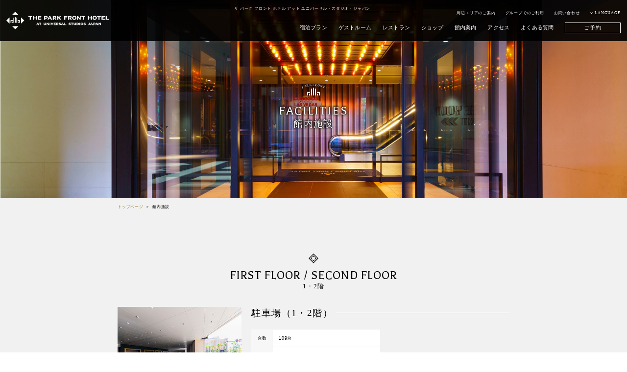

--- FILE ---
content_type: text/html
request_url: https://parkfront-hotel.com/facilities/index.html
body_size: 48514
content:
<!DOCTYPE html>
<html lang="ja">

	<head>
		<script src="../assets/js/gtm.js"></script>
		<meta charset="UTF-8">
		<meta name="viewport" content="viewport-fit=cover, width=device-width, initial-scale=1.0">
		<title>館内施設｜【公式】ザ パーク フロント ホテル アット ユニバーサル・スタジオ・ジャパン</title>
		<meta name="keywords" content="ザ パーク フロント ホテル アット ユニバーサル・スタジオ・ジャパン,USJ,オフィシャル,ホテル,宿泊,予約">
		<meta name="description" content="パークフロントホテルの館内のご案内。コインランドリー、コインロッカー、宅配受付カウンター、喫煙ルーム、チケットカウンター、両替機、製氷機、電子レンジなど、快適なご旅行をお手伝いする施設をご用意しております。">
		<meta property="og:title" name="og:title" content="館内施設｜【公式】ザ パーク フロント ホテル アット ユニバーサル・スタジオ・ジャパン">
		<meta property="og:description" name="og:description" content="パークフロントホテルの館内のご案内。コインランドリー、コインロッカー、宅配受付カウンター、喫煙ルーム、チケットカウンター、両替機、製氷機、電子レンジなど、快適なご旅行をお手伝いする施設をご用意しております。">
		<meta property="og:url" name="og:url" content="https://parkfront-hotel.com/facilities/">
		<meta property="og:type" name="og:type" content="article">
		<meta property="og:image" name="og:image" content="https://parkfront-hotel.com/assets/img/ogpimg.jpg">
		<meta property="og:site_name" name="og:site_name" content="【公式】ザ パーク フロント ホテル アット ユニバーサル・スタジオ・ジャパン｜USJオフィシャルホテル">
		<meta name="twitter:card" content="summary">
		<link rel="shortcut icon" href="../favicon.ico" type="image/vnd.microsoft.icon">
		<link rel="apple-touch-icon" href="../apple-touch-icon.png">
		<link rel="preconnect" href="https://fonts.gstatic.com">
		<link href="https://fonts.googleapis.com/css2?family=Balthazar&amp;display=swap" rel="stylesheet">
		<link rel="stylesheet" href="../assets/css/reset.css">
		<link rel="stylesheet" href="../assets/css/animate.css">
		<link rel="stylesheet" href="../assets/plugin/jquery-ui-1.12.1/jquery-ui.min.css">
		<link rel="stylesheet" href="../assets/plugin/jquery-ui-1.12.1/jquery-ui.structure.min.css">
		<link rel="stylesheet" href="../assets/plugin/jquery-ui-1.12.1/jquery-ui.theme.min.css">
		<link rel="stylesheet" href="../assets/plugin/slick/slick.css">
		<link rel="stylesheet" href="../assets/plugin/slick/slick-theme.css">
		<link rel="stylesheet" href="../assets/plugin/modaal/css/modaal.min.css">
		<link rel="stylesheet" href="../assets/plugin/fixedsticky/fixedsticky.css">
		<link rel="stylesheet" href="../assets/css/style.css">
		<link rel="stylesheet" href="../assets/css/page.css">
		<link rel="stylesheet" href="../assets/css/stay.css">
	</head>

	<body>
		<!-- Google Tag Manager (noscript) -->
		<noscript><iframe src="https://www.googletagmanager.com/ns.html?id=GTM-PB2LSV" height="0" width="0" class="none hide" title="Google Tag Manager (noscript)"></iframe></noscript>
		<noscript><iframe src="https://www.googletagmanager.com/ns.html?id=GTM-TFQWN24" height="0" width="0" class="none hide" title="Google Tag Manager (noscript)"></iframe></noscript>
		<noscript><iframe src="https://www.googletagmanager.com/ns.html?id=GTM-TTQCGK6" height="0" width="0" class="none hide" title="Google Tag Manager (noscript)"></iframe></noscript>
		<noscript><iframe src="https://www.googletagmanager.com/ns.html?id=GTM-MFWNVPS" height="0" width="0" class="none hide" title="Google Tag Manager (noscript)"></iframe></noscript>
		<!-- End Google Tag Manager (noscript) -->
		<div class="wrapper bg-white01">
			<header class="header d-flex seo-sp">
				<nav class="gnavi gnavi-sub sp">
					<p class="seo-txt">ザ パーク フロント ホテル アット ユニバーサル・スタジオ・ジャパン</p>
				</nav>
				<p class="logo">
					<a href="/" class="over"><img src="/assets/img/logo01.svg" alt="THE PARK FRONT HOTEL AT UNIVERSAL STUDIOS JAPAN"></a>
				</p>
				<div class="sp-menu-outer">
					<p class="logo">
						<a href="/" class="over"><img src="/assets/img/logo01.svg" alt="THE PARK FRONT HOTEL AT UNIVERSAL STUDIOS JAPAN"></a>
					</p>
					<div class="sp-menu js-spMenu seo-sp">
						<div class="sp-hamburger">
							<span></span>
							<span></span>
							<span></span>
						</div>
					</div>
				</div>
				<div class="header_module d-flex pc">
					<nav class="gnavi gnavi-sub">
						<p class="seo-txt">ザ パーク フロント ホテル アット ユニバーサル・スタジオ・ジャパン</p>
						<ul class="gnaviList f-mincho d-flex">
							<li class="gnaviList_item"><a href="../location/">周辺エリアのご案内</a></li>
							<li class="gnaviList_item"><a href="../group/">グループでのご利用</a></li>
							<li class="gnaviList_item"><a href="https://reg18.smp.ne.jp/regist/is?SMPFORM=mera-pesis-4681ce4338e6743ecde9d38e65357ef8&amp;contactInfo_jp=33" target="_blank">お問い合わせ</a></li>
							<li class="gnaviList_item no-over js-dropdown">
								<a href="/" class="item-language over disabled">LANGUAGE</a>
								<div class="multilingual js-dropdown_target">
									<ul class="multilingualList f-gothic d-flex flex-column">
										<li class="multilingualList_item">
											<a href="https://en.parkfront-hotel.com/" class="over">ENGLISH</a>
										</li>
										<li class="multilingualList_item">
											<a href="https://parkfront-hotel.com/" class="over">日本語</a>
										</li>
										<li class="multilingualList_item">
											<a href="https://kr.parkfront-hotel.com/" class="over">한국어</a>
										</li>
										<li class="multilingualList_item">
											<a href="https://tw.parkfront-hotel.com/" class="over">繁体中文</a>
										</li>
										<li class="multilingualList_item">
											<a href="https://cn.parkfront-hotel.com/" class="over">簡体中文</a>
										</li>
									</ul>
								</div>
							</li>
						</ul>
					</nav>
					<nav class="gnavi gnavi-main">
						<ul class="gnaviList f-mincho d-flex">
							<li class="gnaviList_item"><a href="../plan/">宿泊プラン</a></li>
							<li class="gnaviList_item"><a href="../stay/">ゲストルーム</a></li>
							<li class="gnaviList_item"><a href="../restaurant/">レストラン</a></li>
							<li class="gnaviList_item"><a href="../shop/">ショップ</a></li>
							<li class="gnaviList_item"><a href="../facilities/">館内案内</a></li>
							<li class="gnaviList_item"><a href="../access/">アクセス</a></li>
							<li class="gnaviList_item"><a href="javascript:void(0);" class="talkappi-faq-icon">よくある質問</a></li>
							<li class="gnaviList_item no-over"><a href="../reserve.html" class="item-reserve btn-white01 js-ajax">ご予約</a></li>
						</ul>
					</nav>
				</div>
			</header>
			<nav class="spnavi js-spnavi sp">
				<div class="spnavi-reserve"><a href="../reserve.html" class="btn01 f-mincho btn-white02 js-ajax">ご予約</a></div>
				<ul class="spnaviList f-mincho">
					<li class="spnaviList_item"><a href="../plan/" class="item-single">宿泊プラン</a></li>
					<li class="spnaviList_item"><a class="item-multi js-multimenu">ゲストルーム</a>
						<ul class="spnaviList-child">
							<li class="spnaviList_item-child"><a href="../stay/">ゲストルームトップ</a></li>
							<li class="spnaviList_item-child"><a href="../stay/viewbath/">ビューバス</a></li>
							<li class="spnaviList_item-child"><a href="../stay/parkview/">パークビュー</a></li>
							<li class="spnaviList_item-child"><a href="../stay/cityview/">シティビュー</a></li>
							<li class="spnaviList_item-child"><a href="../stay/1900s.html">1900s</a></li>
							<li class="spnaviList_item-child"><a href="../stay/1920s.html">1920s</a></li>
							<li class="spnaviList_item-child"><a href="../stay/1940s.html">1940s</a></li>
							<li class="spnaviList_item-child"><a href="../stay/1960s.html">1960s</a></li>
							<li class="spnaviList_item-child"><a href="../stay/1980s.html">1980s</a></li>
							<li class="spnaviList_item-child"><a href="../stay/20x0s.html">20X0s</a></li>
							<li class="spnaviList_item-child"><a href="../stay/features.html">客室の魅力</a></li>
							<li class="spnaviList_item-child"><a href="../stay/family_support.html">お子様サービス・アメニティ・無料貸し出し備品</a></li>
							<li class="spnaviList_item-child hidden"><a href="../option/">記念日オプション</a></li>
							<li class="spnaviList_item-child"><a href="../stay/event.html">イベントスケジュール</a></li>
						</ul>
					</li>
					<li class="spnaviList_item"><a class="item-multi js-multimenu">パークフロントホテルの魅力</a>
						<ul class="spnaviList-child">
							<li class="spnaviList_item-child"><a href="../concept/">パークフロントホテルの魅力トップ</a></li>
							<li class="spnaviList_item-child"><a href="../concept/official.html">オフィシャルホテルならではのメリット</a></li>
						</ul>
					</li>
					<li class="spnaviList_item"><a class="item-multi js-multimenu">レストラン</a>
						<ul class="spnaviList-child">
							<li class="spnaviList_item-child"><a href="../restaurant/">レストラントップ</a></li>
							<li class="spnaviList_item-child"><a href="../restaurant/breakfast.html">朝食ブッフェ</a></li>
							<li class="spnaviList_item-child"><a href="../restaurant/lunch.html">ランチ</a></li>
							<li class="spnaviList_item-child"><a href="../restaurant/dinner.html">ディナーブッフェ</a></li>
							<li class="spnaviList_item-child"><a href="../restaurant/oahuroom.html">オアフルーム</a></li>
						</ul>
					</li>
					<li class="spnaviList_item"><a href="../shop/" class="item-single">ショップ</a></li>
					<li class="spnaviList_item"><a class="item-multi js-multimenu">館内案内</a>
						<ul class="spnaviList-child">
							<li class="spnaviList_item-child"><a href="../facilities">館内案内トップ</a></li>
						</ul>
					</li>
					<li class="spnaviList_item"><a href="../access/" class="item-single">アクセス</a></li>
					<li class="spnaviList_item"><a href="javascript:void(0);" class="talkappi-faq-icon item-single">よくある質問</a></li>
				</ul>
				<ul class="spnaviList-sub">
					<li class="spnaviList_item-sub"><a href="../news/">新着情報</a></li>
					<li class="spnaviList_item-sub"><a href="../location/">周辺エリアのご案内</a></li>
					<li class="spnaviList_item-sub"><a href="../option/">記念日オプション</a></li>
					<li class="spnaviList_item-sub"><a href="../group/">グループでのご利用・教育旅行</a></li>
					<li class="spnaviList_item-sub"><a href="../sdgs/">SDGsへの取り組み</a></li>
					<li class="spnaviList_item-sub"><a href="../voices/">お客様の声</a></li>
					<li class="spnaviList_item-sub"><a href="../award/">受賞歴</a></li>
					<li class="spnaviList_item-sub"><a href="../company/">会社概要</a></li>
					<li class="spnaviList_item-sub"><a href="../press/">プレスリリース</a></li>
					<li class="spnaviList_item-sub"><a href="../recruit/">採用情報</a></li>
					<li class="spnaviList_item-sub"><a href="../regulations/">利用規則・宿泊約款他</a></li>
					<li class="spnaviList_item-sub"><a href="https://www.tokyuhotels.co.jp/policy/" target="_blank">プライバシーポリシー</a></li>
					<li class="spnaviList_item-sub"><a href="../sns/">SNSガイドライン</a></li>
					<li class="spnaviList_item-sub"><a href="https://reg18.smp.ne.jp/regist/is?SMPFORM=mera-pesis-4681ce4338e6743ecde9d38e65357ef8&amp;contactInfo_jp=33" target="_blank">お問い合わせ</a></li>
					<li class="spnaviList_item-sub"><a href="../sitemap/">サイトマップ</a></li>
					<li class="spnaviList_item-sub"><a href="https://www.tokyuhotels.co.jp/tcm/index.html" target="_blank">東急ホテルズコンフォートメンバーズ</a></li>
				</ul>
				<div class="spnavi-multilingual f-mincho">
					<ul class="spnavi-multilingualList d-flex">
						<li class="spnavi-multilingualList_item"><a href="https://en.parkfront-hotel.com/" class="d-flex">ENGLISH</a></li>
						<li class="spnavi-multilingualList_item"><a href="https://cn.parkfront-hotel.com/" class="d-flex">簡体中文</a></li>
						<li class="spnavi-multilingualList_item"><a href="https://tw.parkfront-hotel.com/" class="d-flex">繁体中文</a></li>
						<li class="spnavi-multilingualList_item"><a href="https://kr.parkfront-hotel.com/" class="d-flex">한국어</a></li>
					</ul>
				</div>
				<div class="spnavi-call f-mincho"><a href="tel:0664600109"><span>06-6460-0109</span></a></div>
			</nav>
			<div class="page-stay page">
				<div class="page_kv">
					<img src="./img/index/kv01_sp.jpg" alt="GUESTROOM" class="sp">
					<img src="./img/index/kv01.jpg" alt="GUESTROOM" class="pc">
					<h1 class="page_heading01 d-flex flex-column">
						<span class="first f-mincho js-curve02">PARKFRONT</span>
						<span class="second f-copper">FACILITIES</span>
						<span class="third f-mincho">館内施設</span>
					</h1>
				</div>
				<div class="page_contents">
					<div class="page_inner01 pc">
						<div class="breadcrumbs">
							<ul class="breadcrumbsList d-flex">
								<li class="breadcrumbsList_item"><a href="../">トップページ</a></li>
								<li class="breadcrumbsList_item">館内施設</li>
							</ul>
						</div>
					</div>
					<section class="section-grade section-map01 page_section01 f-palt">
						<h2 class="section_heading01 d-flex flex-column">
							<span class="first f-copper">FIRST FLOOR / SECOND FLOOR</span>
							<span class="second f-mincho">1・2階</span>
						</h2>
						<div class="page_inner01">
							<article class="article01">
								<div class="grid">
									<div class="inner g4 sg4 ssg12 fst sfst">
										<div class="js-slick2">
											<img src="./img/index/parking/01.jpg" alt="駐車場（1・2階）">
										</div>
									</div>
									<div class="inner g8 sg8 ssg12 ssfst">
										<h3 class="article_heading01 f-mincho d-flex"><span>駐車場（1・2階）</span></h3>
										<div class="textBox01">
											<table class="table01 mb20">
												<tr>
													<th>台数</th>
													<td>109台</td>
												</tr>
												<tr>
													<th>車種</th>
													<td>普通車(高さ：1階2.1m／2階2.3m)　24時間</td>
												</tr>
											</table>
											<p class="text01 mb10">詳しくはアクセスページをご覧ください。</p>
											<div class="inner g4 sg4 ssg12 fst sfst">
												<p class="btn01">
													<a href="../access/index.html" class="btn-detail01 size-m bg-gold01 over d-flex">詳細はこちら</a>
												</p>
											</div>
										</div>
									</div>
									<div class="inner g10 sg10 ssg12 push1 spush1">
										<h3 class="article_heading01 f-mincho d-flex mb10"><span>2F館内マップ</span></h3>
										<div class="map-clickable-wrapper">
											<img src="./img/index/parking/map.png" alt="2F館内マップ">
											<a class="pin1 modal_open over" href="#modal_map01"><img src="./img/index/icon_pin.png" class="map-clickable-pin"></a>
											<a class="pin2 modal_open over" href="#modal_map02"><img src="./img/index/icon_pin.png" class="map-clickable-pin"></a>
											<a class="pin3 modal_open over" href="#modal_map03"><img src="./img/index/icon_pin.png" class="map-clickable-pin"></a>
											<a class="pin4 modal_open over" href="#modal_map04"><img src="./img/index/icon_pin.png" class="map-clickable-pin"></a>
											<a class="pin5 modal_open over" href="#modal_map05"><img src="./img/index/icon_pin.png" class="map-clickable-pin"></a>
											<a class="pin6 modal_open over" href="#modal_map06"><img src="./img/index/icon_pin.png" class="map-clickable-pin"></a>
											<a class="pin7 modal_open over" href="#modal_map07"><img src="./img/index/icon_pin.png" class="map-clickable-pin"></a>
										</div>
									</div>
								</div>
								<div class="modal_container" id="modal_map01">
									<div class="modal_inner">
										<div class="d-flex flex-column">
											<figure><img src="./img/index/parking/map01.jpg" alt="団体受付ロビー"></figure>
											<p class="text01 text-center mt20">団体受付ロビー</p>
										</div>
										<div class="modal_close"><img src="../assets/img/restaurant/icon_close.png" alt="閉じる"></div>
									</div>
								</div>
								<div class="modal_container" id="modal_map02">
									<div class="modal_inner">
										<div class="d-flex flex-column">
											<figure><img src="./img/index/parking/map02.jpg" alt="ラスベガスエントランス"></figure>
											<p class="text01 text-center mt20">ラスベガスエントランス</p>
										</div>
										<div class="modal_close"><img src="../assets/img/restaurant/icon_close.png" alt="閉じる"></div>
									</div>
								</div>
								<div class="modal_container" id="modal_map03">
									<div class="modal_inner">
										<div class="d-flex flex-column">
											<figure><img src="./img/index/parking/map03.jpg" alt="宅配受付コーナー"></figure>
											<p class="text01 text-center mt20">宅配受付コーナー</p>
										</div>
										<div class="modal_close"><img src="../assets/img/restaurant/icon_close.png" alt="閉じる"></div>
									</div>
								</div>
								<div class="modal_container" id="modal_map04">
									<div class="modal_inner">
										<div class="d-flex flex-column">
											<figure><img src="./img/index/parking/map04.jpg" alt="喫煙ルーム"></figure>
											<p class="text01 text-center mt20">喫煙ルーム</p>
										</div>
										<div class="modal_close"><img src="../assets/img/restaurant/icon_close.png" alt="閉じる"></div>
									</div>
								</div>
								<div class="modal_container" id="modal_map05">
									<div class="modal_inner">
										<div class="d-flex flex-column">
											<figure><img src="./img/index/parking/map05.jpg" alt="2F駐車場出入口"></figure>
											<p class="text01 text-center mt20">2F駐車場出入口</p>
										</div>
										<div class="modal_close"><img src="../assets/img/restaurant/icon_close.png" alt="閉じる"></div>
									</div>
								</div>
								<div class="modal_container" id="modal_map06">
									<div class="modal_inner">
										<div class="d-flex flex-column">
											<figure><img src="./img/index/parking/map06.jpg" alt="無料コインロッカー"></figure>
											<p class="text01 text-center mt20">無料コインロッカー</p>
										</div>
										<div class="modal_close"><img src="../assets/img/restaurant/icon_close.png" alt="閉じる"></div>
									</div>
								</div>
								<div class="modal_container" id="modal_map07">
									<div class="modal_inner">
										<div class="d-flex flex-column">
											<figure><img src="./img/index/parking/map07.jpg" alt="フィットネスルーム"></figure>
											<p class="text01 text-center mt20">フィットネスルーム</p>
										</div>
										<div class="modal_close"><img src="../assets/img/restaurant/icon_close.png" alt="閉じる"></div>
									</div>
								</div>
							</article>
						</div>
					</section>
					<section class="section-grade page_section01 f-palt">
						<h2 class="section_heading01 d-flex flex-column">
							<span class="first f-copper">SECOND FLOOR</span>
							<span class="second f-mincho">2階</span>
						</h2>
						<div class="page_inner01">
							<article class="article01">
								<ul class="sideList01 d-flex inner">
									<li class="sideList_item01 ">
										<figure class="img01">
											<picture>
												<source media="(max-width:559px)" srcset="./img/index/second_floor/01.jpg">
												<img src="./img/index/second_floor/01.jpg" alt="エントランス・団体受付ロビー">
											</picture>
										</figure>
										<h3 class="heading01 f-mincho">エントランス・団体受付ロビー</h3>
										<p class="text01 text-left mb10">お車でお越しの方や、大型バスでお越しの団体様はこちらからお入りください。<br>詳しくは教育旅行ページをご覧ください。</p>
										<p class="btn01">
											<a href="../group/index.html" class="btn-detail01 size-m bg-gold01 over d-flex">詳細はこちら</a>
										</p>
									</li>
									<li class="sideList_item01">
										<figure class="img01">
											<picture>
												<source media="(max-width:559px)" srcset="./img/index/second_floor/02.jpg">
												<img src="./img/index/second_floor/02.jpg" alt="宅配便受付カウンター">
											</picture>
										</figure>
										<h3 class="heading01 f-mincho">宅配便受付カウンター</h3>
										<table class="table01">
											<tr>
												<th>取り扱い会社</th>
												<td>佐川急便株式会社</td>
											</tr>
											<tr>
												<th>営業時間</th>
												<td>9:00～13:00</td>
											</tr>
										</table>
										<p class="text01 text-left">※13:00以降は3階ベルデスクにて承ります。<br>（着払いのみ）</p>
									</li>
									<!-- <li class="sideList_item01">
										<figure class="img01">
											<picture>
												<source media="(max-width:559px)" srcset="./img/index/second_floor/03.jpg">
												<img src="./img/index/second_floor/03.jpg" alt="コインランドリー">
											</picture>
										</figure>
										<h3 class="heading01 f-mincho">コインランドリー</h3>
										<table class="table01">
											<tr>
												<th>洗濯機</th>
												<td>洗濯機　300円/1回（容量4.5㎏）<br>※洗剤は自動投入。（料金に含む）</td>
											</tr>
											<tr>
												<th>乾燥機</th>
												<td>100円/30分（容量4.5㎏）</td>
											</tr>
											<tr>
												<th>利用時間</th>
												<td>24時間</td>
											</tr>
											<tr>
												<th>設置台数</th>
												<td>5台</td>
											</tr>
										</table>
									</li> -->
									<li class="sideList_item01">
										<figure class="img01">
											<picture>
												<source media="(max-width:559px)" srcset="./img/index/second_floor/04.jpg">
												<img src="./img/index/second_floor/04.jpg" alt="無料コインロッカー">
											</picture>
										</figure>
										<h3 class="heading01 f-mincho">無料コインロッカー・セルフロッカー</h3>
										<table class="table01">
											<tr>
												<th>料金</th>
												<td>コインロッカー：無料<br>※100円硬貨専用リターン式<br><br>セルフロッカー：無料<br>※お客様で暗証番号を設定の上、チェーンロックして頂きます</td>
											</tr>
											<tr>
												<th>利用時間</th>
												<td>24時間</td>
											</tr>
										</table>
										<p class="text01 text-left">※﻿ロッカールームはセキュリティ強化のため施錠しており、入室にはカードキーが必要です。カードキーはホテル3F フロントでお渡しします。</p>
										<p class="text01 text-left">※以下の場合はフロントまでお声がけください。<br>◆両替が必要な場合<br>◆ロッカーに空きがない場合<br>◆冷蔵・冷凍のお預かり<br>◆ロッカーに入りきらない荷物<br>◆貴重品のお預かり</p>
									</li>

								</ul>
								<ul class="sideList01 d-flex inner">
									<li class="sideList_item01 ">
										<figure class="img01">
											<picture>
												<source media="(max-width:559px)" srcset="./img/index/second_floor/05.jpg">
												<img src="./img/index/second_floor/05.jpg" alt="喫煙ルーム">
											</picture>
										</figure>
										<h3 class="heading01 f-mincho">喫煙ルーム</h3>
										<table class="table01">
											<tr>
												<th>営業時間</th>
												<td>24時間</td>
											</tr>
										</table>
										<p class="text01 text-left">当ホテルは、全室禁煙です。パブリックスペースでの喫煙は、2階駐車場側出入り口前の喫煙ルームをご利用ください。</p>
									</li>
								</ul>
							</article>
							<article class="article-frontroom01 article02 inner">
								<div class="article_body01">
									<div class="grid">
										<div class="inner g4 sg4 ssg12 fst sfst">
											<div class="js-slick2 pc">
												<img src="./img/index/parking/map07.jpg" alt="フィットネスルーム">
											</div>
											<div class="js-slick4 sp">
												<img src="./img/index/parking/map07.jpg" alt="フィットネスルーム">
											</div>
										</div>
										<div class="inner g8 sg8 ssg12 ssfst">
											<h3 class="article_heading01 f-mincho d-flex" id=""><span>フィットネスルーム</span></h3>
											<table class="table01 inner">
												<tr>
													<th>料金</th>
													<td>無料（宿泊者限定）</td>
												</tr>
												<tr>
													<th>利用時間</th>
													<td>24時間</td>
												</tr>
												<tr>
													<th>機器</th>
													<td style="width: 60%;">トレッドミル（ランニングマシン）×2、アップライトサイクル（バイク）×2、<br>ラットプルダウン×1</td>
												</tr>
											</table>
											<p>※16才以上のご宿泊のお客様ならどなたでもご利用いただけます。</p>
											<p>※16才以下の方は、保護者様同伴の上、ご利用いただけます。</p>
											<p>※セキュリティ強化のため、ご利用の際は客室カードキーが必要です。</p>
											<p>※ウェア、シューズ等の貸出はございません。</p>
											<p>※ロッカールームやシャワールームはありませんので、ご利用の際は客室でお着替えください。</p>
											<p>※フィットネスルームにはホテル従業員、指導員はおりません。つきましては、お客様の自己責任においてご利用願います。</p>
											<p>※客室のルームウェア、スリッパでのご入場はご遠慮ください。</p>
											<p>※施設内での食事・食物の持込みはお断りいたします。</p>
											<p>※飲酒および酒気帯びでの施設のご利用は、大変危険ですのでお断りいたします。</p>
										</div>
									</div>
								</div>
							</article>
						</div>
					</section>
					<section class="section-grade section-map01 page_section01 f-palt">
						<h2 class="section_heading01 d-flex flex-column">
							<span class="first f-copper">THIRD　FLOOR</span>
							<span class="second f-mincho">3階</span>
						</h2>
						<div class="page_inner01">
							<article class="article01">
								<ul class="sideList01 d-flex f-mincho inner">
									<li class="sideList_item01">
										<figure class="img01">
											<picture>
												<source media="(max-width:559px)" srcset="./img/index/third_floor/01.jpg">
												<img src="./img/index/third_floor/01.jpg" alt="駅側エントランス・N.Y.ロビー（メインロビー）">
											</picture>
										</figure>
										<h3 class="heading01 f-mincho">駅側エントランス・N.Y.ロビー<br>（メインロビー）</h3>
									</li>
									<li class="sideList_item01">
										<figure class="img01">
											<picture>
												<source media="(max-width:559px)" srcset="./img/index/third_floor/02.jpg">
												<img src="./img/index/third_floor/02.jpg" alt="パーク側エントランス・L.A.ロビー">
											</picture>
										</figure>
										<h3 class="heading01 f-mincho">パーク側エントランス・L.A.ロビー</h3>
									</li>
								</ul>
							</article>
							<article class="article-frontroom01 article02 inner">
								<div class="article_body01">
									<div class="grid">
										<div class="inner g4 sg4 ssg12 fst sfst">
											<div class="js-slick2 pc">
												<img src="./img/index/third_floor/03.jpg" alt="チケットカウンター">
											</div>
											<div class="js-slick4 sp">
												<img src="./img/index/third_floor/03.jpg" alt="チケットカウンター">
											</div>
										</div>
										<div class="inner g8 sg8 ssg12 ssfst">
											<h3 class="article_heading01 f-mincho d-flex" id="ticket"><span>チケットカウンター</span></h3>
											<div class="textBox01">
												<p class="text01">ご宿泊日当日及び翌日のスタジオ・パスをご購入いただけます。</p>
												<p class="mt10 text01">※「ユニバーサル・エクスプレス・パス」はユニバーサル・スタジオ・ジャパンと共通在庫になりますので、パークWEBチケットストア等での事前販売で完売の場合は、ホテルでの販売は出来かねます。<br>
													「ユニバーサル・エクスプレス・パス」の在庫については、<a href="https://www.usj.co.jp/ticket/expresspass/" target="_blank" class="over underline">こちら</a>をご確認くださいませ。<br>
													※ユニバーサル年間パスやバースデー・スタジオ・パスなど一部取扱いのない券種もございますので、詳しくはお問い合わせください。<br>
													※「ユニバーサル･エクスプレス･パス」は事前予約販売は行っていません。予めご了承ください。</p>
												<p class="mt10 text01">【営業時間】 7:00～21:00まで<br>
													※季節により変動する場合があります。<br>
													※ご宿泊のお客様のみの限定サービスです。</p>
											</div>
										</div>
									</div>
								</div>
							</article>
							<article class="article01">
								<ul class="sideList01 d-flex inner">
									<li class="sideList_item01">
										<figure class="img01">
											<picture>
												<source media="(max-width:559px)" srcset="./img/index/third_floor/04.jpg">
												<img src="./img/index/third_floor/04.jpg" alt="ラグジュアリーデスク">
											</picture>
										</figure>
										<h3 class="heading01 f-mincho">ラグジュアリーデスク</h3>
										<p class="text01 text-left">【営業時間】15：00～21：00<br>
											ラグジュアリーフロアにご宿泊のお客様は、3階エレベーターホール横、ラグジュアリーデスクにお越しください。上記以外のお時間にお越しの場合は、フロントカウンターにてチェックインを承ります。</p>
									</li>
									<li class="sideList_item01">
										<figure class="img01">
											<picture>
												<source media="(max-width:559px)" srcset="./img/index/third_floor/05.jpg">
												<img src="./img/index/third_floor/05.jpg" alt="外貨両替機">
											</picture>
										</figure>
										<h3 class="heading01 f-mincho">外貨両替機</h3>
										<p class="text01 text-left">【営業時間】24時間<br>
											チケットカウンターの左隣に設置しています。</p>
									</li>

								</ul>
								<ul class="sideList01 d-flex inner">
									<li class="sideList_item01" id="jido_hanbaiki">
										<figure class="img01">
											<picture>
												<source media="(max-width:559px)" srcset="./img/index/third_floor/010.jpg">
												<img src="./img/index/third_floor/010.jpg" alt="ブッフェダイニング「アーカラ」">
											</picture>
										</figure>
										<h3 class="heading01 f-mincho">ブッフェダイニング「アーカラ」</h3>
										<p class="text01 text-left">「パークを見渡せるALL DAY BUFFET DINING」 </p>
										<p class="btn01 mt10">
											<a href="../restaurant/" class="btn-detail01 size-m bg-gold01 over d-flex">詳細はこちら</a>
										</p>
									</li>
									<li class="sideList_item01">
										<figure class="img01">
											<picture>
												<source media="(max-width:559px)" srcset="./img/index/third_floor/06.jpg">
												<img src="./img/index/third_floor/06.jpg" alt="ファンクションルーム（オアフルーム）">
											</picture>
										</figure>
										<h3 class="heading01 f-mincho">ファンクションルーム（オアフルーム）</h3>
										<p class="btn01 mt10">
											<a href="../restaurant/oahuroom.html" class="btn-detail01 size-m bg-gold01 over d-flex">詳細はこちら</a>
										</p>
									</li>
									<li class="sideList_item01">
										<figure class="img01">
											<picture>
												<source media="(max-width:559px)" srcset="./img/index/third_floor/07.jpg">
												<img src="./img/index/third_floor/07.jpg" alt="テナントショップ">
											</picture>
										</figure>
										<h3 class="heading01 f-mincho">テナントショップ</h3>
										<p class="text01 text-left">国内外にて人気を博している豪華なラインナップ。</p>
										<p class="btn01 mt10">
											<a href="../shop/index.html" class="btn-detail01 size-m bg-gold01 over d-flex">詳細はこちら</a>
										</p>
									</li>
								</ul>
								<div class="grid">

									<h3 class="article_heading01 f-mincho d-flex mb10"><span>3F館内マップ</span></h3>
									<div class="inner g10 sg12 ssg12 push1">
										<div class="map-clickable-wrapper map-clickable-wrapper_3floor">
											<img src="./img/index/third_floor/map.png?20240228" alt="3F館内マップ">
											<a class="pin1 modal_open over" href="#modal_map_3rd_floor01"><img src="./img/index/icon_pin.png" class="map-clickable-pin"></a>
											<a class="pin2 modal_open over" href="#modal_map_3rd_floor02"><img src="./img/index/icon_pin.png" class="map-clickable-pin"></a>
											<a class="pin3 modal_open over" href="#modal_map_3rd_floor03"><img src="./img/index/icon_pin.png" class="map-clickable-pin"></a>
											<a class="pin4 modal_open over" href="#modal_map_3rd_floor04"><img src="./img/index/icon_pin.png" class="map-clickable-pin"></a>
											<a class="pin5 modal_open over" href="#modal_map_3rd_floor05"><img src="./img/index/icon_pin.png" class="map-clickable-pin"></a>
											<a class="pin6 modal_open over" href="#modal_map_3rd_floor06"><img src="./img/index/icon_pin.png" class="map-clickable-pin"></a>
										</div>
									</div>
								</div>
								<div class="modal_container" id="modal_map_3rd_floor01">
									<div class="modal_inner">
										<div class="d-flex flex-column">
											<figure><img src="./img/index/third_floor/map01.jpg" alt="パーク側エントランス"></figure>
											<p class="text01 text-center mt20">パーク側エントランス</p>
										</div>
										<div class="modal_close"><img src="../assets/img/restaurant/icon_close.png" alt="閉じる"></div>
									</div>
								</div>
								<div class="modal_container" id="modal_map_3rd_floor02">
									<div class="modal_inner">
										<div class="d-flex flex-column">
											<figure><img src="./img/index/third_floor/map02.jpg" alt="ラグジュアリーデスク"></figure>
											<p class="text01 text-center mt20">ラグジュアリーデスク</p>
										</div>
										<div class="modal_close"><img src="../assets/img/restaurant/icon_close.png" alt="閉じる"></div>
									</div>
								</div>
								<div class="modal_container" id="modal_map_3rd_floor03">
									<div class="modal_inner">
										<div class="d-flex flex-column">
											<figure><img src="./img/index/third_floor/map03.jpg" alt="ファンクションルーム"></figure>
											<p class="text01 text-center mt20">ファンクションルーム</p>
										</div>
										<div class="modal_close"><img src="../assets/img/restaurant/icon_close.png" alt="閉じる"></div>
									</div>
								</div>
								<div class="modal_container" id="modal_map_3rd_floor04">
									<div class="modal_inner">
										<div class="d-flex flex-column">
											<figure><img src="./img/index/third_floor/map04.jpg" alt="N.Y.ロビー（メインロビー）"></figure>
											<p class="text01 text-center mt20">N.Y.ロビー（メインロビー）</p>
										</div>
										<div class="modal_close"><img src="../assets/img/restaurant/icon_close.png" alt="閉じる"></div>
									</div>
								</div>
								<div class="modal_container" id="modal_map_3rd_floor05">
									<div class="modal_inner">
										<div class="d-flex flex-column">
											<figure><img src="./img/index/third_floor/map05.jpg" alt="駅側エントランス"></figure>
											<p class="text01 text-center mt20">駅側エントランス</p>
										</div>
										<div class="modal_close"><img src="../assets/img/restaurant/icon_close.png" alt="閉じる"></div>
									</div>
								</div>
								<div class="modal_container" id="modal_map_3rd_floor06">
									<div class="modal_inner">
										<div class="d-flex flex-column">
											<figure><img src="./img/index/third_floor/map06.jpg" alt="チケットカウンター"></figure>
											<p class="text01 text-center mt20">チケットカウンター</p>
										</div>
										<div class="modal_close"><img src="../assets/img/restaurant/icon_close.png" alt="閉じる"></div>
									</div>
								</div>
							</article>
						</div>
					</section>
					<section class="section-grade page_section01 f-palt">
						<h2 class="section_heading01 d-flex flex-column">
							<span class="first f-copper">FOURTH FLOOR - TWENTY EIGHTH FLOOR </span>
							<span class="second f-mincho">4階～28階</span>
						</h2>
						<div class="page_inner01">
							<article class="article01">
								<ul class="sideList01 d-flex inner">
									<!-- <li class="sideList_item01">
										<figure class="img01">
											<picture>
												<source media="(max-width:559px)" srcset="./img/index/fourth_floor/01.jpg">
												<img src="./img/index/fourth_floor/01.jpg" alt="自動販売機">
											</picture>
										</figure>
										<h3 class="heading01 f-mincho">自動販売機</h3>
										<p class="text01 text-left mb10">【営業時間】24時間 <br>【設置箇所】4階～28階 <br>※アルコールは16階・27階のみ</p>
									</li> -->
									<li class="sideList_item01">
										<figure class="img01">
											<picture>
												<source media="(max-width:559px)" srcset="./img/index/fourth_floor/04.jpg">
												<img src="./img/index/fourth_floor/04.jpg" alt="コインランドリー">
											</picture>
										</figure>
										<h3 class="heading01 f-mincho">コインランドリー</h3>
										<p class="text01 text-left mb10">全自動洗濯乾燥機/ドラム式<br>600円/120分(容量3.0kg)<br>※洗剤は自動投入。(料金に含む)<br> 【営業時間】24時間<br>【設置場所】4階～28階</p>
									</li>
									<li class="sideList_item01">
										<figure class="img01">
											<picture>
												<source media="(max-width:559px)" srcset="./img/index/fourth_floor/05.jpg">
												<img src="./img/index/fourth_floor/05.jpg" alt="ウォーターサーバー">
											</picture>
										</figure>
										<h3 class="heading01 f-mincho">ウォーターサーバー</h3>
										<p class="text01 text-left mb10">【営業時間】24時間<br>【設置場所】4階～28階</p>
									</li>
									<li class="sideList_item01">
										<figure class="img01">
											<picture>
												<source media="(max-width:559px)" srcset="./img/index/fourth_floor/02.jpg">
												<img src="./img/index/fourth_floor/02.jpg" alt="製氷機">
											</picture>
										</figure>
										<h3 class="heading01 f-mincho">製氷機</h3>
										<p class="text01 text-left mb10">【営業時間】24時間 <br>【設置箇所】4階～28階</p>
									</li>
								</ul>
								<ul class="sideList01 d-flex inner">
									<li class="sideList_item01">
										<figure class="img01">
											<picture>
												<source media="(max-width:559px)" srcset="./img/index/fourth_floor/03.jpg">
												<img src="./img/index/fourth_floor/03.jpg" alt="電子レンジ">
											</picture>
										</figure>
										<h3 class="heading01 f-mincho">電子レンジ</h3>
										<p class="text01 text-left">【営業時間】24時間 <br>【設置箇所】4階～28階 </p>
									</li>
								</ul>
								<div class="grid">
									<h3 class="article_heading01 f-mincho d-flex mb10"><span>4F～28F館内マップ</span></h3>
									<p class="">※下記は25Fになります</p>
									<div class="inner g10 sg10 ssg12 push2 spush2">
										<div class="map-clickable-wrapper">
											<img src="./img/index/fourth_floor/map.jpg" alt="4F～28F館内マップ">
										</div>
									</div>
								</div>
							</article>
						</div>
					</section>
				</div>
			</div>
			<a href="#top" class="pagetop js-sticky"></a>
		</div>
		<footer class="footer">
			<div class="inner d-flex flex-column">
				<dl class="information">
					<dt class="name">
						<a href="../" class="over"><img src="../assets/img/logo02.svg" alt="THE PARK FRONT HOTEL AT UNIVERSAL STUDIOS JAPAN"></a>
					</dt>
					<dd class="address">〒554-0024 大阪府大阪市此花区島屋6-2-52</dd>
					<dd class="telephone">TEL : 06-6460-0109　FAX：06-6460-0113</dd>
				</dl>
				<div class="ma30">
					<p class="seo-txt mt0">※非通知設定をされている場合、<br class="sumaho">設定を解除した上でおかけ直しください。</p>
				</div>
				<p class="seo-txt mt0">ザ パーク フロント ホテル アット ユニバーサル・スタジオ・ジャパン</p>
				<ul class="mediaList d-flex">
					<li class="mediaList_item d-flex">
						<a href="https://reg18.smp.ne.jp/regist/is?SMPFORM=mera-pesis-4681ce4338e6743ecde9d38e65357ef8&amp;contactInfo_jp=33" target="_blank" class="over"><img src="../assets/img/ico_mail01.svg" alt="MAIL"></a>
					</li>
					<li class="mediaList_item d-flex">
						<a href="https://twitter.com/parkfronthotel" target="_blank" class="over"><img src="../assets/img/ico_twitter01.svg" alt="Twitter"></a>
					</li>
					<li class="mediaList_item d-flex">
						<a href="https://www.instagram.com/the_park_front_hotel/" target="_blank" class="over"><img src="../assets/img/ico_instagram01.svg" alt="Instagram"></a>
					</li>
					<li class="mediaList_item d-flex">
						<a href="https://youtu.be/g9l2Z8CjYqA" target="_blank" class="over"><img src="../assets/img/ico_youtube01.svg" alt="Youtube"></a>
					</li>
					<li class="mediaList_item d-flex">
						<a href="https://lin.ee/1KBF70x" target="_blank" class="over"><img src="../assets/img/ico_line01.svg" alt="LINE"></a>
					</li>
					<li class="mediaList_item d-flex">
						<a href="http://www.pinterest.com/park_front_hotel" target="_blank" class="over"><img src="../assets/img/ico_pinterest01.svg" alt="Pinterest"></a>
					</li>
				</ul>
				<nav class="fnavi pc">
					<ul class="fnaviList d-flex flex-wrap">
						<li class="fnaviList_item">
							<a href="../news/" class="over">新着情報</a>
						</li>
						<li class="fnaviList_item">
							<a href="../option/" class="over">記念日オプション</a>
						</li>
						<li class="fnaviList_item">
							<a href="../group/" class="over">グループでのご利用・教育旅行</a>
						</li>
						<li class="fnaviList_item">
							<a href="../sdgs/" class="over">SDGsへの取り組み</a>
						</li>
						<li class="fnaviList_item">
							<a href="../voices/" class="over">お客様の声</a>
						</li>
						<li class="fnaviList_item">
							<a href="../award/" class="over">受賞歴</a>
						</li>
						<li class="fnaviList_item">
							<a href="../company/" class="over">会社概要</a>
						</li>
						<li class="fnaviList_item">
							<a href="../press/" class="over">プレスリリース</a>
						</li>
						<li class="fnaviList_item">
							<a href="../recruit/" class="over">採用情報</a>
						</li>
						<li class="fnaviList_item">
							<a href="../regulations/" class="over">利用規則・宿泊約款他</a>
						</li>
						<li class="fnaviList_item">
							<a href="https://www.tokyuhotels.co.jp/policy/" target="_blank" class="over">プライバシーポリシー</a>
						</li>
						<li class="fnaviList_item">
							<a href="../sns/" class="over">SNSガイドライン</a>
						</li>
						<li class="fnaviList_item">
							<a href="../sitemap/" class="over">サイトマップ</a>
						</li>
						<li class="fnaviList_item">
							<a href="https://www.tokyuhotels.co.jp/tcm/index.html" target="_blank" class="over">東急ホテルズコンフォートメンバーズ</a>
						</li>
					</ul>
				</nav>
				<ul class="bnrList d-flex flex-wrap">
					<li class="bnrList_item">
						<a href="https://www.usj.co.jp/" target="_blank" class="over"><img src="../assets/img/bnr_usj02.png" alt="UNIVERSAL STUDIOS JAPAN"></a>
					</li>
					<li class="bnrList_item bnrList-mt">
						<a href="/" class="disabled"><img src="../assets/img/bnr_officialhotel01.jpg" alt="ザ パーク フロント ホテル アット ユニバーサル・スタジオ・ジャパンはユニバーサル・スタジオ・ジャパンのオフィシャルホテルです。"></a>
					</li>
					<li class="bnrList_item">
						<a href="https://www.tokyuhotels.co.jp/" target="_blank" class="over"><img src="../assets/img/bnr_tokyuhotels01.png" alt="東急ホテルズ"></a>
					</li>
				</ul>
				<small class="copyright f-mincho d-flex">Operated by TOKYUHOTELS<br>Copyright &copy; The Park Front Hotel at UNIVERSAL STUDIOS JAPAN.<br class="sp">All Right Reserved.<br>Universal elements and all related indicia TM &amp; &copy; 2022 Universal Studios.All rights reserved.　CR22-0809</small>
			</div>
		</footer>
		<script src="../assets/js/sugar-2.0.4.min.js"></script>
		<script src="../assets/js/jquery-3.4.1.min.js"></script>
		<script src="../assets/plugin/jquery-ui-1.12.1/jquery-ui.min.js"></script>
		<script src="../assets/plugin/jquery-ui-1.12.1/datepicker-ja.js"></script>
		<script src="../assets/plugin/smooth-scroll/smooth-scroll.min.js"></script>
		<script src="../assets/plugin/smooth-scroll/smooth-scroll.polyfills.min.js"></script>
		<script src="../assets/plugin/jquery.arctext.js"></script>
		<script src="../assets/plugin/jquery.inview.min.js"></script>
		<script src="../assets/plugin/slick/slick.js"></script>
		<script src="../assets/plugin/modaal/js/modaal.min.js"></script>
		<script src="../assets/plugin/fixedsticky/fixedsticky.js"></script>
		<script src="../assets/js/script.js"></script>
		<script src="../assets/js/reserve.js"></script>
		<script src="https://bot.talkappi.com/assets/talkappi/talkappi.js?tid=parkfront-hotel-usj-hp" defer="defer"></script>
	</body>

</html>


--- FILE ---
content_type: text/css
request_url: https://parkfront-hotel.com/assets/css/reset.css
body_size: 15482
content:
/*!
 * ress.css • v1.2.2
 * MIT License
 * github.com/filipelinhares/ress
 */

html {
	box-sizing: border-box;
	-webkit-text-size-adjust: 100%;
}

*,
::after,
::before {
	background-repeat: no-repeat;
	box-sizing: inherit;
}

::after,
::before {
	text-decoration: inherit;
	vertical-align: inherit;
}

* {
	padding: 0;
	margin: 0;
}

audio:not([controls]) {
	display: none;
	height: 0;
}

hr {
	overflow: visible;
}

article,
aside,
details,
figcaption,
figure,
footer,
header,
main,
menu,
nav,
section {
	display: block;
}

summary {
	display: list-item;
}

small {
	font-size: 80%;
}

[hidden],
template {
	display: none;
}

abbr[title] {
	border-bottom: 1px dotted;
	text-decoration: none;
}

a {
	background-color: transparent;
	-webkit-text-decoration-skip: objects;
}

a:active,
a:hover {
	outline-width: 0;
}

code,
kbd,
pre,
samp {
	font-family: monospace,monospace;
}

b,
strong {
	font-weight: bolder;
}

dfn {
	font-style: italic;
}

mark {
	background-color: #ff0;
	color: #000;
}

sub,
sup {
	font-size: 75%;
	line-height: 0;
	position: relative;
	vertical-align: baseline;
}

sub {
	bottom: -.25em;
}

sup {
	top: -.5em;
}

input {
	border-radius: 0;
}

[role=button],
[type=button],
[type=reset],
[type=submit],
button {
	cursor: pointer;
}

[disabled] {
	cursor: default;
}

[type=number] {
	width: auto;
}

[type=search]::-webkit-search-cancel-button,
[type=search]::-webkit-search-decoration {
	-webkit-appearance: none;
}

textarea {
	overflow: auto;
	resize: vertical;
}

button,
input,
optgroup,
select,
textarea {
	font: inherit;
}

optgroup {
	font-weight: 700;
}

button {
	overflow: visible;
}

[type=button]::-moz-focus-inner,
[type=reset]::-moz-focus-inner,
[type=submit]::-moz-focus-inner,
button::-moz-focus-inner {
	border-style: 0;
	padding: 0;
}

[type=button]::-moz-focus-inner,
[type=reset]::-moz-focus-inner,
[type=submit]::-moz-focus-inner,
button:-moz-focusring {
	outline: 1px dotted ButtonText;
}

[type=reset],
[type=submit],
button,
html [type=button] {
	-webkit-appearance: button;
}

button,
select {
	text-transform: none;
}

button,
input,
select,
textarea {
	background-color: transparent;
	border-style: none;
	color: inherit;
}

select {
	-moz-appearance: none;
	-webkit-appearance: none;
}

select::-ms-expand {
	display: none;
}

select::-ms-value {
	color: currentColor;
}

legend {
	border: 0;
	color: inherit;
	display: table;
	max-width: 100%;
	white-space: normal;
}

::-webkit-file-upload-button {
	-webkit-appearance: button;
	font: inherit;
}

[type=search] {
	-webkit-appearance: textfield;
	outline-offset: -2px;
}

img {
	border-style: none;
}

progress {
	vertical-align: baseline;
}

svg:not(:root) {
	overflow: hidden;
}

audio,
canvas,
progress,
video {
	display: inline-block;
}

[aria-busy=true] {
	cursor: progress;
}

[aria-controls] {
	cursor: pointer;
}

[aria-disabled] {
	cursor: default;
}

::-moz-selection {
	background-color: #b3d4fc;
	color: #000;
	text-shadow: none;
}

::selection {
	background-color: #b3d4fc;
	color: #000;
	text-shadow: none;
}

/*! ============================================
	Reset
============================================ */

h1,
h2,
h3,
h4,
h5 {
	font-weight: 400;
}

ol,
ul {
	list-style: none;
}

a {
	color: inherit;
	text-decoration: none;
}

img {
	vertical-align: top;
	max-width: 100%;
}

input[type=date] {
	position: relative;
}

input[type=date]::-webkit-inner-spin-button {
	-webkit-appearance: none;
}

input[type=date]::-webkit-clear-button {
	-webkit-appearance: none;
}

input[type=date]::-webkit-calendar-picker-indicator {
	position: absolute;
	opacity: 0;
	cursor: pointer;
	width: 100%;
	height: 100%;
}

input,
select,
textarea {
	cursor: pointer;
}

* {
	outline: 0;
}

@media screen {

[hidden~=screen] {
	display: inherit;
}

[hidden~=screen]:not(:active):not(:focus):not(:target) {
	position: absolute!important;
	clip: rect(0 0 0 0)!important;
}

}

.fit { width: 100%; height: auto; }
.tc { text-align: center; }

.ma0 { margin:0 !important; } .mt0 { margin-top:0 !important; } .mr0 { margin-right:0 !important; } .mb0 { margin-bottom:0 !important; } .ml0 { margin-left:0 !important; }
.ma1 { margin:1px; } .mt1 { margin-top:1px; } .mr1 { margin-right:1px; } .mb1 { margin-bottom:1px; } .ml1 { margin-left:1px; }
.ma2 { margin:2px; } .mt2 { margin-top:2px; } .mr2 { margin-right:2px; } .mb2 { margin-bottom:2px; } .ml2 { margin-left:2px; }
.ma3 { margin:3px; } .mt3 { margin-top:3px; } .mr3 { margin-right:3px; } .mb3 { margin-bottom:3px; } .ml3 { margin-left:3px; }
.ma4 { margin:4px; } .mt4 { margin-top:4px; } .mr4 { margin-right:4px; } .mb4 { margin-bottom:4px; } .ml4 { margin-left:4px; }
.ma5 { margin:5px; } .mt5 { margin-top:5px; } .mr5 { margin-right:5px; } .mb5 { margin-bottom:5px; } .ml5 { margin-left:5px; }
.ma6 { margin:6px; } .mt6 { margin-top:6px; } .mr6 { margin-right:6px; } .mb6 { margin-bottom:6px; } .ml6 { margin-left:6px; }
.ma7 { margin:7px; } .mt7 { margin-top:7px; } .mr7 { margin-right:7px; } .mb7 { margin-bottom:7px; } .ml7 { margin-left:7px; }
.ma8 { margin:8px; } .mt8 { margin-top:8px; } .mr8 { margin-right:8px; } .mb8 { margin-bottom:8px; } .ml8 { margin-left:8px; }
.ma9 { margin:9px; } .mt9 { margin-top:9px; } .mr9 { margin-right:9px; } .mb9 { margin-bottom:9px; } .ml9 { margin-left:9px; }
.ma10 { margin:10px; } .mt10 { margin-top:10px; } .mr10 { margin-right:10px; } .mb10 { margin-bottom:10px; } .ml10 { margin-left:10px; }
.ma15 { margin:15px; } .mt15 { margin-top:15px; } .mr15 { margin-right:15px; } .mb15 { margin-bottom:15px; } .ml15 { margin-left:15px; }
.ma20 { margin:20px; } .mt20 { margin-top:20px; } .mr20 { margin-right:20px; } .mb20 { margin-bottom:20px; } .ml20 { margin-left:20px; }
.ma25 { margin:25px; } .mt25 { margin-top:25px; } .mr25 { margin-right:25px; } .mb25 { margin-bottom:25px; } .ml25 { margin-left:25px; }
.ma30 { margin:30px; } .mt30 { margin-top:30px; } .mr30 { margin-right:30px; } .mb30 { margin-bottom:30px; } .ml30 { margin-left:30px; }
.ma35 { margin:35px; } .mt35 { margin-top:35px; } .mr35 { margin-right:35px; } .mb35 { margin-bottom:35px; } .ml35 { margin-left:35px; }
.ma40 { margin:40px; } .mt40 { margin-top:40px; } .mr40 { margin-right:40px; } .mb40 { margin-bottom:40px; } .ml40 { margin-left:40px; }
.ma45 { margin:45px; } .mt45 { margin-top:45px; } .mr45 { margin-right:45px; } .mb45 { margin-bottom:45px; } .ml45 { margin-left:45px; }
.ma50 { margin:50px; } .mt50 { margin-top:50px; } .mr50 { margin-right:50px; } .mb50 { margin-bottom:50px; } .ml50 { margin-left:50px; }

@media screen and (min-width: 768px){.grid{position:relative;width:100%}.grid .g1,.grid .g2,.grid .g3,.grid .g4,.grid .g5,.grid .g6,.grid .g7,.grid .g8,.grid .g9,.grid .g10,.grid .g11,.grid .g12,.grid .d5,.grid .d7{position:relative;float:left;margin-left:2.5% !important}.grid .g1{width:6.04167%}.grid .g2{width:14.58333%}.grid .g3{width:23.125%}.grid .g4{width:31.66667%}.grid .g5{width:40.20833%}.grid .g6{width:48.75%}.grid .g7{width:57.29167%}.grid .g8{width:65.83333%}.grid .g9{width:74.375%}.grid .g10{width:82.91667%}.grid .g11{width:91.45833%}.grid .g12{width:100%;margin-left:0 !important}.grid .d5{width:18%}.grid .d7{width:12.14286%}.grid .push1{margin-left:8.58333% !important}.grid .push2{margin-left:17.08333% !important}.grid .push3{margin-left:25.66667% !important}.grid .push4{margin-left:34.16667% !important}.grid .push5{margin-left:42.75% !important}.grid .push6{margin-left:51.25% !important}.grid .push7{margin-left:59.83333% !important}.grid .push8{margin-left:68.33333% !important}.grid .push9{margin-left:76.91667% !important}.grid .push10{margin-left:85.41667% !important}.grid .push11{margin-left:94% !important}.grid .fst{margin-left:0 !important;clear:left}.grid:before,.grid:after{content:'';display:table;clear:both}.box{padding-bottom:2.5%}.inner{margin-bottom:2.5%}.grid0{position:relative;width:100%}.grid0 .g1,.grid0 .g2,.grid0 .g3,.grid0 .g4,.grid0 .g5,.grid0 .g6,.grid0 .g7,.grid0 .g8,.grid0 .g9,.grid0 .g10,.grid0 .g11,.grid0 .g12,.grid0 .d5,.grid0 .d7{position:relative;float:left;margin-left:0 !important}.grid0 .g1{width:8.33333%}.grid0 .g2{width:16.66667%}.grid0 .g3{width:25%}.grid0 .g4{width:33.33333%}.grid0 .g5{width:41.66667%}.grid0 .g6{width:50%}.grid0 .g7{width:58.33333%}.grid0 .g8{width:66.66667%}.grid0 .g9{width:75%}.grid0 .g10{width:83.33333%}.grid0 .g11{width:91.66667%}.grid0 .g12{width:100%;margin-left:0 !important}.grid0 .gd5{width:20%}.grid0 .gd7{width:14.28571%}.grid0 .gfst{margin-left:0 !important;clear:left}.grid0:before,.grid0:after{content:'';display:table;clear:both}.grid0 .push1{margin-left:8.33333% !important}.grid0 .push2{margin-left:16.66667% !important}.grid0 .push3{margin-left:25% !important}.grid0 .push4{margin-left:33.33333% !important}.grid0 .push5{margin-left:41.66667% !important}.grid0 .push6{margin-left:50% !important}.grid0 .push7{margin-left:58.33333% !important}.grid0 .push8{margin-left:66.66667% !important}.grid0 .push9{margin-left:75% !important}.grid0 .push10{margin-left:83.33333% !important}.grid0 .push11{margin-left:91.66667% !important}pao{padding:2.5%}pan{padding:2.5% 2.5% 0 2.5%}pau{padding:0 2.5% 2.5% 2.5%}pac{padding:2.5% 0 2.5% 2.5%}par{padding:2.5% 2.5% 2.5% 0}paz{padding:2.5% 0 2.5% 0}pah{padding:0 2.5% 0 2.5%}pat{padding:2.5% 0 0 0}pab{padding:0 0 2.5% 0}pao2{padding:5%}pan2{padding:5% 5% 0 5%}pau2{padding:0 5% 5% 5%}pac2{padding:5% 0 5% 5%}par2{padding:5% 5% 5% 0}paz2{padding:5% 0 5% 0}pah2{padding:0 5% 0 5%}pat2{padding:5% 0 0 0}pab2{padding:0 0 5% 0}mao{margin:2.5%}man{margin:2.5% 2.5% 0 2.5%}mau{margin:0 2.5% 2.5% 2.5%}mac{margin:2.5% 0 2.5% 2.5%}mar{margin:2.5% 2.5% 2.5% 0}maz{margin:2.5% 0 2.5% 0}mah{margin:0 2.5% 0 2.5%}mat{margin:5% 0 0 0}mab{margin:0 0 5% 0}mao2{margin:5%}man2{margin:5% 5% 0 5%}mau2{margin:0 5% 5% 5%}mac2{margin:5% 0 5% 5%}mar2{margin:5% 5% 5% 0}maz2{margin:5% 0 5% 0}mah2{margin:0 5% 0 5%}mat2{margin:5% 0 0 0}mab2{margin:0 0 5% 0}}@media screen and (max-width: 768px){.grid{position:relative;width:100%}.grid .sg1,.grid .sg2,.grid .sg3,.grid .sg4,.grid .sg5,.grid .sg6,.grid .sg7,.grid .sg8,.grid .sg9,.grid .sg10,.grid .sg11,.grid .sg12,.grid .sd5,.grid .sd7{position:relative;float:left;margin-left:2.5% !important}.grid .sg1{width:6.04167%}.grid .sg2{width:14.58333%}.grid .sg3{width:23.125%}.grid .sg4{width:31.66667%}.grid .sg5{width:40.20833%}.grid .sg6{width:48.75%}.grid .sg7{width:57.29167%}.grid .sg8{width:65.83333%}.grid .sg9{width:74.375%}.grid .sg10{width:82.91667%}.grid .sg11{width:91.45833%}.grid .sg12{width:100%;margin-left:0 !important}.grid .sd5{width:18%}.grid .sd7{width:12.14286%}.grid .spush1{margin-left:8.58333% !important}.grid .spush2{margin-left:17.08333% !important}.grid .spush3{margin-left:25.66667% !important}.grid .spush4{margin-left:34.16667% !important}.grid .spush5{margin-left:42.75% !important}.grid .spush6{margin-left:51.25% !important}.grid .spush7{margin-left:59.83333% !important}.grid .spush8{margin-left:68.33333% !important}.grid .spush9{margin-left:76.91667% !important}.grid .spush10{margin-left:85.41667% !important}.grid .spush11{margin-left:94% !important}.grid .sfst{margin-left:0 !important;clear:left}.grid:before,.grid:after{content:'';display:table;clear:both}.box{padding-bottom:2.5%}.inner{margin-bottom:2.5%}.grid0{position:relative;width:100%}.grid0 .sg1,.grid0 .sg2,.grid0 .sg3,.grid0 .sg4,.grid0 .sg5,.grid0 .sg6,.grid0 .sg7,.grid0 .sg8,.grid0 .sg9,.grid0 .sg10,.grid0 .sg11,.grid0 .sg12,.grid0 .d5,.grid0 .d7{position:relative;float:left;margin-left:0 !important}.grid0 .sg1{width:8.33333%}.grid0 .sg2{width:16.66667%}.grid0 .sg3{width:25%}.grid0 .sg4{width:33.33333%}.grid0 .sg5{width:41.66667%}.grid0 .sg6{width:50%}.grid0 .sg7{width:58.33333%}.grid0 .sg8{width:66.66667%}.grid0 .sg9{width:75%}.grid0 .sg10{width:83.33333%}.grid0 .sg11{width:91.66667%}.grid0 .sg12{width:100%;margin-left:0 !important}.grid0 .sgd5{width:20%}.grid0 .sgd7{width:14.28571%}.grid0 .sgfst{margin-left:0 !important;clear:left}.grid0:before,.grid0:after{content:'';display:table;clear:both}.grid0 .spush1{margin-left:8.33333% !important}.grid0 .spush2{margin-left:16.66667% !important}.grid0 .spush3{margin-left:25% !important}.grid0 .spush4{margin-left:33.33333% !important}.grid0 .spush5{margin-left:41.66667% !important}.grid0 .spush6{margin-left:50% !important}.grid0 .spush7{margin-left:58.33333% !important}.grid0 .spush8{margin-left:66.66667% !important}.grid0 .spush9{margin-left:75% !important}.grid0 .spush10{margin-left:83.33333% !important}.grid0 .spush11{margin-left:91.66667% !important}}@media screen and (max-width: 600px){.grid{position:relative;width:100%}.grid .ssg1,.grid .ssg2,.grid .ssg3,.grid .ssg4,.grid .ssg5,.grid .ssg6,.grid .ssg7,.grid .ssg8,.grid .ssg9,.grid .ssg10,.grid .ssg11,.grid .ssg12,.grid .ssd5,.grid .ssd7{position:relative;float:left;margin-left:2.5% !important}.grid .ssg1{width:6.04167%}.grid .ssg2{width:14.58333%}.grid .ssg3{width:23.125%}.grid .ssg4{width:31.66667%}.grid .ssg5{width:40.20833%}.grid .ssg6{width:48.75%}.grid .ssg7{width:57.29167%}.grid .ssg8{width:65.83333%}.grid .ssg9{width:74.375%}.grid .ssg10{width:82.91667%}.grid .ssg11{width:91.45833%}.grid .ssg12{width:100%;margin-left:0 !important}.grid .ssd5{width:18%}.grid .ssd7{width:12.14286%}.grid .sspush1{margin-left:8.58333% !important}.grid .sspush2{margin-left:17.08333% !important}.grid .sspush3{margin-left:25.66667% !important}.grid .sspush4{margin-left:34.16667% !important}.grid .sspush5{margin-left:42.75% !important}.grid .sspush6{margin-left:51.25% !important}.grid .sspush7{margin-left:59.83333% !important}.grid .sspush8{margin-left:68.33333% !important}.grid .sspush9{margin-left:76.91667% !important}.grid .sspush10{margin-left:85.41667% !important}.grid .sspush11{margin-left:94% !important}.grid .ssfst{margin-left:0 !important;clear:left}.grid:before,.grid:after{content:'';display:table;clear:both}.box{padding-bottom:2.5%}.inner{margin-bottom:2.5%}.grid0{position:relative;width:100%}.grid0 .ssg1,.grid0 .ssg2,.grid0 .ssg3,.grid0 .ssg4,.grid0 .ssg5,.grid0 .ssg6,.grid0 .ssg7,.grid0 .ssg8,.grid0 .ssg9,.grid0 .ssg10,.grid0 .ssg11,.grid0 .ssg12,.grid0 .d5,.grid0 .d7{position:relative;float:left;margin-left:0 !important}.grid0 .ssg1{width:8.33333%}.grid0 .ssg2{width:16.66667%}.grid0 .ssg3{width:25%}.grid0 .ssg4{width:33.33333%}.grid0 .ssg5{width:41.66667%}.grid0 .ssg6{width:50%}.grid0 .ssg7{width:58.33333%}.grid0 .ssg8{width:66.66667%}.grid0 .ssg9{width:75%}.grid0 .ssg10{width:83.33333%}.grid0 .ssg11{width:91.66667%}.grid0 .ssg12{width:100%;margin-left:0 !important}.grid0 .ssgd5{width:20%}.grid0 .ssgd7{width:14.28571%}.grid0 .ssgfst{margin-left:0 !important;clear:left}.grid0:before,.grid0:after{content:'';display:table;clear:both}.grid0 .sspush1{margin-left:8.33333% !important}.grid0 .sspush2{margin-left:16.66667% !important}.grid0 .sspush3{margin-left:25% !important}.grid0 .sspush4{margin-left:33.33333% !important}.grid0 .sspush5{margin-left:41.66667% !important}.grid0 .sspush6{margin-left:50% !important}.grid0 .sspush7{margin-left:58.33333% !important}.grid0 .sspush8{margin-left:66.66667% !important}.grid0 .sspush9{margin-left:75% !important}.grid0 .sspush10{margin-left:83.33333% !important}.grid0 .sspush11{margin-left:91.66667% !important}}

--- FILE ---
content_type: text/css
request_url: https://parkfront-hotel.com/assets/css/animate.css
body_size: 68785
content:
/*!
 * animate.css -https://daneden.github.io/animate.css/
 * Version - 3.7.2
 * Licensed under the MIT license - http://opensource.org/licenses/MIT
 *
 * Copyright (c) 2019 Daniel Eden
 */

.bounce {
	-webkit-animation-name: bounce;
	animation-name: bounce;
	-webkit-transform-origin: center bottom;
	transform-origin: center bottom;
}

.flash {
	-webkit-animation-name: flash;
	animation-name: flash;
}

.pulse {
	-webkit-animation-name: pulse;
	animation-name: pulse;
}

.rubberBand {
	-webkit-animation-name: rubberBand;
	animation-name: rubberBand;
}

.shake {
	-webkit-animation-name: shake;
	animation-name: shake;
}

.headShake {
	-webkit-animation-timing-function: ease-in-out;
	animation-timing-function: ease-in-out;
	-webkit-animation-name: headShake;
	animation-name: headShake;
}

.swing {
	-webkit-transform-origin: top center;
	transform-origin: top center;
	-webkit-animation-name: swing;
	animation-name: swing;
}

.tada {
	-webkit-animation-name: tada;
	animation-name: tada;
}

.wobble {
	-webkit-animation-name: wobble;
	animation-name: wobble;
}

.jello {
	-webkit-animation-name: jello;
	animation-name: jello;
	-webkit-transform-origin: center;
	transform-origin: center;
}

.heartBeat {
	-webkit-animation-name: heartBeat;
	animation-name: heartBeat;
	-webkit-animation-duration: 1.3s;
	animation-duration: 1.3s;
	-webkit-animation-timing-function: ease-in-out;
	animation-timing-function: ease-in-out;
}

.bounceIn {
	-webkit-animation-duration: .75s;
	animation-duration: .75s;
	-webkit-animation-name: bounceIn;
	animation-name: bounceIn;
}

.bounceInDown {
	-webkit-animation-name: bounceInDown;
	animation-name: bounceInDown;
}

.bounceInLeft {
	-webkit-animation-name: bounceInLeft;
	animation-name: bounceInLeft;
}

.bounceInRight {
	-webkit-animation-name: bounceInRight;
	animation-name: bounceInRight;
}

.bounceInUp {
	-webkit-animation-name: bounceInUp;
	animation-name: bounceInUp;
}

.bounceOut {
	-webkit-animation-duration: .75s;
	animation-duration: .75s;
	-webkit-animation-name: bounceOut;
	animation-name: bounceOut;
}

.bounceOutDown {
	-webkit-animation-name: bounceOutDown;
	animation-name: bounceOutDown;
}

.bounceOutLeft {
	-webkit-animation-name: bounceOutLeft;
	animation-name: bounceOutLeft;
}

.bounceOutRight {
	-webkit-animation-name: bounceOutRight;
	animation-name: bounceOutRight;
}

.bounceOutUp {
	-webkit-animation-name: bounceOutUp;
	animation-name: bounceOutUp;
}

.fadeIn {
	-webkit-animation-name: fadeIn;
	animation-name: fadeIn;
}

.fadeInDown {
	-webkit-animation-name: fadeInDown;
	animation-name: fadeInDown;
}

.fadeInDownBig {
	-webkit-animation-name: fadeInDownBig;
	animation-name: fadeInDownBig;
}

.fadeInLeft {
	-webkit-animation-name: fadeInLeft;
	animation-name: fadeInLeft;
}

.fadeInLeftBig {
	-webkit-animation-name: fadeInLeftBig;
	animation-name: fadeInLeftBig;
}

.fadeInRight {
	-webkit-animation-name: fadeInRight;
	animation-name: fadeInRight;
}

.fadeInRightBig {
	-webkit-animation-name: fadeInRightBig;
	animation-name: fadeInRightBig;
}

.fadeInUp {
	-webkit-animation-name: fadeInUp;
	animation-name: fadeInUp;
}

.fadeInUpBig {
	-webkit-animation-name: fadeInUpBig;
	animation-name: fadeInUpBig;
}

.fadeOut {
	-webkit-animation-name: fadeOut;
	animation-name: fadeOut;
}

.fadeOutDown {
	-webkit-animation-name: fadeOutDown;
	animation-name: fadeOutDown;
}

.fadeOutDownBig {
	-webkit-animation-name: fadeOutDownBig;
	animation-name: fadeOutDownBig;
}

.fadeOutLeft {
	-webkit-animation-name: fadeOutLeft;
	animation-name: fadeOutLeft;
}

.fadeOutLeftBig {
	-webkit-animation-name: fadeOutLeftBig;
	animation-name: fadeOutLeftBig;
}

.fadeOutRight {
	-webkit-animation-name: fadeOutRight;
	animation-name: fadeOutRight;
}

.fadeOutRightBig {
	-webkit-animation-name: fadeOutRightBig;
	animation-name: fadeOutRightBig;
}

.fadeOutUp {
	-webkit-animation-name: fadeOutUp;
	animation-name: fadeOutUp;
}

.fadeOutUpBig {
	-webkit-animation-name: fadeOutUpBig;
	animation-name: fadeOutUpBig;
}

.animated.flip {
	-webkit-backface-visibility: visible;
	backface-visibility: visible;
	-webkit-animation-name: flip;
	animation-name: flip;
}

.flipInX {
	-webkit-backface-visibility: visible!important;
	backface-visibility: visible!important;
	-webkit-animation-name: flipInX;
	animation-name: flipInX;
}

.flipInY {
	-webkit-backface-visibility: visible!important;
	backface-visibility: visible!important;
	-webkit-animation-name: flipInY;
	animation-name: flipInY;
}

.flipOutX {
	-webkit-animation-duration: .75s;
	animation-duration: .75s;
	-webkit-animation-name: flipOutX;
	animation-name: flipOutX;
	-webkit-backface-visibility: visible!important;
	backface-visibility: visible!important;
}

.flipOutY {
	-webkit-animation-duration: .75s;
	animation-duration: .75s;
	-webkit-backface-visibility: visible!important;
	backface-visibility: visible!important;
	-webkit-animation-name: flipOutY;
	animation-name: flipOutY;
}

.lightSpeedIn {
	-webkit-animation-name: lightSpeedIn;
	animation-name: lightSpeedIn;
	-webkit-animation-timing-function: ease-out;
	animation-timing-function: ease-out;
}

.lightSpeedOut {
	-webkit-animation-name: lightSpeedOut;
	animation-name: lightSpeedOut;
	-webkit-animation-timing-function: ease-in;
	animation-timing-function: ease-in;
}

.rotateIn {
	-webkit-animation-name: rotateIn;
	animation-name: rotateIn;
}

.rotateInDownLeft {
	-webkit-animation-name: rotateInDownLeft;
	animation-name: rotateInDownLeft;
}

.rotateInDownRight {
	-webkit-animation-name: rotateInDownRight;
	animation-name: rotateInDownRight;
}

.rotateInUpLeft {
	-webkit-animation-name: rotateInUpLeft;
	animation-name: rotateInUpLeft;
}

.rotateInUpRight {
	-webkit-animation-name: rotateInUpRight;
	animation-name: rotateInUpRight;
}

.rotateOut {
	-webkit-animation-name: rotateOut;
	animation-name: rotateOut;
}

.rotateOutDownLeft {
	-webkit-animation-name: rotateOutDownLeft;
	animation-name: rotateOutDownLeft;
}

.rotateOutDownRight {
	-webkit-animation-name: rotateOutDownRight;
	animation-name: rotateOutDownRight;
}

.rotateOutUpLeft {
	-webkit-animation-name: rotateOutUpLeft;
	animation-name: rotateOutUpLeft;
}

.rotateOutUpRight {
	-webkit-animation-name: rotateOutUpRight;
	animation-name: rotateOutUpRight;
}

.hinge {
	-webkit-animation-duration: 2s;
	animation-duration: 2s;
	-webkit-animation-name: hinge;
	animation-name: hinge;
}

.jackInTheBox {
	-webkit-animation-name: jackInTheBox;
	animation-name: jackInTheBox;
}

.rollIn {
	-webkit-animation-name: rollIn;
	animation-name: rollIn;
}

.rollOut {
	-webkit-animation-name: rollOut;
	animation-name: rollOut;
}

.zoomIn {
	-webkit-animation-name: zoomIn;
	animation-name: zoomIn;
}

.zoomInDown {
	-webkit-animation-name: zoomInDown;
	animation-name: zoomInDown;
}

.zoomInLeft {
	-webkit-animation-name: zoomInLeft;
	animation-name: zoomInLeft;
}

.zoomInRight {
	-webkit-animation-name: zoomInRight;
	animation-name: zoomInRight;
}

.zoomInUp {
	-webkit-animation-name: zoomInUp;
	animation-name: zoomInUp;
}

.zoomOut {
	-webkit-animation-name: zoomOut;
	animation-name: zoomOut;
}

.zoomOutDown {
	-webkit-animation-name: zoomOutDown;
	animation-name: zoomOutDown;
}

.zoomOutLeft {
	-webkit-animation-name: zoomOutLeft;
	animation-name: zoomOutLeft;
}

.zoomOutRight {
	-webkit-animation-name: zoomOutRight;
	animation-name: zoomOutRight;
}

.zoomOutUp {
	-webkit-animation-name: zoomOutUp;
	animation-name: zoomOutUp;
}

.slideInDown {
	-webkit-animation-name: slideInDown;
	animation-name: slideInDown;
}

.slideInLeft {
	-webkit-animation-name: slideInLeft;
	animation-name: slideInLeft;
}

.slideInRight {
	-webkit-animation-name: slideInRight;
	animation-name: slideInRight;
}

.slideInUp {
	-webkit-animation-name: slideInUp;
	animation-name: slideInUp;
}

.slideOutDown {
	-webkit-animation-name: slideOutDown;
	animation-name: slideOutDown;
}

.slideOutLeft {
	-webkit-animation-name: slideOutLeft;
	animation-name: slideOutLeft;
}

.slideOutRight {
	-webkit-animation-name: slideOutRight;
	animation-name: slideOutRight;
}

.slideOutUp {
	-webkit-animation-name: slideOutUp;
	animation-name: slideOutUp;
}

.animated {
	-webkit-animation-duration: 1s;
	animation-duration: 1s;
	-webkit-animation-fill-mode: both;
	animation-fill-mode: both;
}

.animated.infinite {
	-webkit-animation-iteration-count: infinite;
	animation-iteration-count: infinite;
}

.animated.delay-1s {
	-webkit-animation-delay: 1s;
	animation-delay: 1s;
}

.animated.delay-2s {
	-webkit-animation-delay: 2s;
	animation-delay: 2s;
}

.animated.delay-3s {
	-webkit-animation-delay: 3s;
	animation-delay: 3s;
}

.animated.delay-4s {
	-webkit-animation-delay: 4s;
	animation-delay: 4s;
}

.animated.delay-5s {
	-webkit-animation-delay: 5s;
	animation-delay: 5s;
}

.animated.fast {
	-webkit-animation-duration: .8s;
	animation-duration: .8s;
}

.animated.faster {
	-webkit-animation-duration: .5s;
	animation-duration: .5s;
}

.animated.slow {
	-webkit-animation-duration: 2s;
	animation-duration: 2s;
}

.animated.slower {
	-webkit-animation-duration: 3s;
	animation-duration: 3s;
}

@media (print),
(prefers-reduced-motion:reduce) {

.animated {
	-webkit-animation-duration: 1ms!important;
	animation-duration: 1ms!important;
	-webkit-transition-duration: 1ms!important;
	transition-duration: 1ms!important;
	-webkit-animation-iteration-count: 1!important;
	animation-iteration-count: 1!important;
}

}

@-webkit-keyframes bounce {

20%,53%,80%,from,to {
	-webkit-animation-timing-function: cubic-bezier(.215,.61,.355,1);
	animation-timing-function: cubic-bezier(.215,.61,.355,1);
	-webkit-transform: translate3d(0,0,0);
	transform: translate3d(0,0,0);
}

40%,43% {
	-webkit-animation-timing-function: cubic-bezier(.755,.05,.855,.06);
	animation-timing-function: cubic-bezier(.755,.05,.855,.06);
	-webkit-transform: translate3d(0,-30px,0);
	transform: translate3d(0,-30px,0);
}

70% {
	-webkit-animation-timing-function: cubic-bezier(.755,.05,.855,.06);
	animation-timing-function: cubic-bezier(.755,.05,.855,.06);
	-webkit-transform: translate3d(0,-15px,0);
	transform: translate3d(0,-15px,0);
}

90% {
	-webkit-transform: translate3d(0,-4px,0);
	transform: translate3d(0,-4px,0);
}

}

@keyframes bounce {

20%,53%,80%,from,to {
	-webkit-animation-timing-function: cubic-bezier(.215,.61,.355,1);
	animation-timing-function: cubic-bezier(.215,.61,.355,1);
	-webkit-transform: translate3d(0,0,0);
	transform: translate3d(0,0,0);
}

40%,43% {
	-webkit-animation-timing-function: cubic-bezier(.755,.05,.855,.06);
	animation-timing-function: cubic-bezier(.755,.05,.855,.06);
	-webkit-transform: translate3d(0,-30px,0);
	transform: translate3d(0,-30px,0);
}

70% {
	-webkit-animation-timing-function: cubic-bezier(.755,.05,.855,.06);
	animation-timing-function: cubic-bezier(.755,.05,.855,.06);
	-webkit-transform: translate3d(0,-15px,0);
	transform: translate3d(0,-15px,0);
}

90% {
	-webkit-transform: translate3d(0,-4px,0);
	transform: translate3d(0,-4px,0);
}

}

@-webkit-keyframes flash {

50%,from,to {
	opacity: 1;
}

25%,75% {
	opacity: 0;
}

}

@keyframes flash {

50%,from,to {
	opacity: 1;
}

25%,75% {
	opacity: 0;
}

}

@-webkit-keyframes pulse {

from {
	-webkit-transform: scale3d(1,1,1);
	transform: scale3d(1,1,1);
}

50% {
	-webkit-transform: scale3d(1.05,1.05,1.05);
	transform: scale3d(1.05,1.05,1.05);
}

to {
	-webkit-transform: scale3d(1,1,1);
	transform: scale3d(1,1,1);
}

}

@keyframes pulse {

from {
	-webkit-transform: scale3d(1,1,1);
	transform: scale3d(1,1,1);
}

50% {
	-webkit-transform: scale3d(1.05,1.05,1.05);
	transform: scale3d(1.05,1.05,1.05);
}

to {
	-webkit-transform: scale3d(1,1,1);
	transform: scale3d(1,1,1);
}

}

@-webkit-keyframes rubberBand {

from {
	-webkit-transform: scale3d(1,1,1);
	transform: scale3d(1,1,1);
}

30% {
	-webkit-transform: scale3d(1.25,.75,1);
	transform: scale3d(1.25,.75,1);
}

40% {
	-webkit-transform: scale3d(.75,1.25,1);
	transform: scale3d(.75,1.25,1);
}

50% {
	-webkit-transform: scale3d(1.15,.85,1);
	transform: scale3d(1.15,.85,1);
}

65% {
	-webkit-transform: scale3d(.95,1.05,1);
	transform: scale3d(.95,1.05,1);
}

75% {
	-webkit-transform: scale3d(1.05,.95,1);
	transform: scale3d(1.05,.95,1);
}

to {
	-webkit-transform: scale3d(1,1,1);
	transform: scale3d(1,1,1);
}

}

@keyframes rubberBand {

from {
	-webkit-transform: scale3d(1,1,1);
	transform: scale3d(1,1,1);
}

30% {
	-webkit-transform: scale3d(1.25,.75,1);
	transform: scale3d(1.25,.75,1);
}

40% {
	-webkit-transform: scale3d(.75,1.25,1);
	transform: scale3d(.75,1.25,1);
}

50% {
	-webkit-transform: scale3d(1.15,.85,1);
	transform: scale3d(1.15,.85,1);
}

65% {
	-webkit-transform: scale3d(.95,1.05,1);
	transform: scale3d(.95,1.05,1);
}

75% {
	-webkit-transform: scale3d(1.05,.95,1);
	transform: scale3d(1.05,.95,1);
}

to {
	-webkit-transform: scale3d(1,1,1);
	transform: scale3d(1,1,1);
}

}

@-webkit-keyframes shake {

from,to {
	-webkit-transform: translate3d(0,0,0);
	transform: translate3d(0,0,0);
}

10%,30%,50%,70%,90% {
	-webkit-transform: translate3d(-10px,0,0);
	transform: translate3d(-10px,0,0);
}

20%,40%,60%,80% {
	-webkit-transform: translate3d(10px,0,0);
	transform: translate3d(10px,0,0);
}

}

@keyframes shake {

from,to {
	-webkit-transform: translate3d(0,0,0);
	transform: translate3d(0,0,0);
}

10%,30%,50%,70%,90% {
	-webkit-transform: translate3d(-10px,0,0);
	transform: translate3d(-10px,0,0);
}

20%,40%,60%,80% {
	-webkit-transform: translate3d(10px,0,0);
	transform: translate3d(10px,0,0);
}

}

@-webkit-keyframes headShake {

0% {
	-webkit-transform: translateX(0);
	transform: translateX(0);
}

6.5% {
	-webkit-transform: translateX(-6px) rotateY(-9deg);
	transform: translateX(-6px) rotateY(-9deg);
}

18.5% {
	-webkit-transform: translateX(5px) rotateY(7deg);
	transform: translateX(5px) rotateY(7deg);
}

31.5% {
	-webkit-transform: translateX(-3px) rotateY(-5deg);
	transform: translateX(-3px) rotateY(-5deg);
}

43.5% {
	-webkit-transform: translateX(2px) rotateY(3deg);
	transform: translateX(2px) rotateY(3deg);
}

50% {
	-webkit-transform: translateX(0);
	transform: translateX(0);
}

}

@keyframes headShake {

0% {
	-webkit-transform: translateX(0);
	transform: translateX(0);
}

6.5% {
	-webkit-transform: translateX(-6px) rotateY(-9deg);
	transform: translateX(-6px) rotateY(-9deg);
}

18.5% {
	-webkit-transform: translateX(5px) rotateY(7deg);
	transform: translateX(5px) rotateY(7deg);
}

31.5% {
	-webkit-transform: translateX(-3px) rotateY(-5deg);
	transform: translateX(-3px) rotateY(-5deg);
}

43.5% {
	-webkit-transform: translateX(2px) rotateY(3deg);
	transform: translateX(2px) rotateY(3deg);
}

50% {
	-webkit-transform: translateX(0);
	transform: translateX(0);
}

}

@-webkit-keyframes swing {

20% {
	-webkit-transform: rotate3d(0,0,1,15deg);
	transform: rotate3d(0,0,1,15deg);
}

40% {
	-webkit-transform: rotate3d(0,0,1,-10deg);
	transform: rotate3d(0,0,1,-10deg);
}

60% {
	-webkit-transform: rotate3d(0,0,1,5deg);
	transform: rotate3d(0,0,1,5deg);
}

80% {
	-webkit-transform: rotate3d(0,0,1,-5deg);
	transform: rotate3d(0,0,1,-5deg);
}

to {
	-webkit-transform: rotate3d(0,0,1,0deg);
	transform: rotate3d(0,0,1,0deg);
}

}

@keyframes swing {

20% {
	-webkit-transform: rotate3d(0,0,1,15deg);
	transform: rotate3d(0,0,1,15deg);
}

40% {
	-webkit-transform: rotate3d(0,0,1,-10deg);
	transform: rotate3d(0,0,1,-10deg);
}

60% {
	-webkit-transform: rotate3d(0,0,1,5deg);
	transform: rotate3d(0,0,1,5deg);
}

80% {
	-webkit-transform: rotate3d(0,0,1,-5deg);
	transform: rotate3d(0,0,1,-5deg);
}

to {
	-webkit-transform: rotate3d(0,0,1,0deg);
	transform: rotate3d(0,0,1,0deg);
}

}

@-webkit-keyframes tada {

from {
	-webkit-transform: scale3d(1,1,1);
	transform: scale3d(1,1,1);
}

10%,20% {
	-webkit-transform: scale3d(.9,.9,.9) rotate3d(0,0,1,-3deg);
	transform: scale3d(.9,.9,.9) rotate3d(0,0,1,-3deg);
}

30%,50%,70%,90% {
	-webkit-transform: scale3d(1.1,1.1,1.1) rotate3d(0,0,1,3deg);
	transform: scale3d(1.1,1.1,1.1) rotate3d(0,0,1,3deg);
}

40%,60%,80% {
	-webkit-transform: scale3d(1.1,1.1,1.1) rotate3d(0,0,1,-3deg);
	transform: scale3d(1.1,1.1,1.1) rotate3d(0,0,1,-3deg);
}

to {
	-webkit-transform: scale3d(1,1,1);
	transform: scale3d(1,1,1);
}

}

@keyframes tada {

from {
	-webkit-transform: scale3d(1,1,1);
	transform: scale3d(1,1,1);
}

10%,20% {
	-webkit-transform: scale3d(.9,.9,.9) rotate3d(0,0,1,-3deg);
	transform: scale3d(.9,.9,.9) rotate3d(0,0,1,-3deg);
}

30%,50%,70%,90% {
	-webkit-transform: scale3d(1.1,1.1,1.1) rotate3d(0,0,1,3deg);
	transform: scale3d(1.1,1.1,1.1) rotate3d(0,0,1,3deg);
}

40%,60%,80% {
	-webkit-transform: scale3d(1.1,1.1,1.1) rotate3d(0,0,1,-3deg);
	transform: scale3d(1.1,1.1,1.1) rotate3d(0,0,1,-3deg);
}

to {
	-webkit-transform: scale3d(1,1,1);
	transform: scale3d(1,1,1);
}

}

@-webkit-keyframes wobble {

from {
	-webkit-transform: translate3d(0,0,0);
	transform: translate3d(0,0,0);
}

15% {
	-webkit-transform: translate3d(-25%,0,0) rotate3d(0,0,1,-5deg);
	transform: translate3d(-25%,0,0) rotate3d(0,0,1,-5deg);
}

30% {
	-webkit-transform: translate3d(20%,0,0) rotate3d(0,0,1,3deg);
	transform: translate3d(20%,0,0) rotate3d(0,0,1,3deg);
}

45% {
	-webkit-transform: translate3d(-15%,0,0) rotate3d(0,0,1,-3deg);
	transform: translate3d(-15%,0,0) rotate3d(0,0,1,-3deg);
}

60% {
	-webkit-transform: translate3d(10%,0,0) rotate3d(0,0,1,2deg);
	transform: translate3d(10%,0,0) rotate3d(0,0,1,2deg);
}

75% {
	-webkit-transform: translate3d(-5%,0,0) rotate3d(0,0,1,-1deg);
	transform: translate3d(-5%,0,0) rotate3d(0,0,1,-1deg);
}

to {
	-webkit-transform: translate3d(0,0,0);
	transform: translate3d(0,0,0);
}

}

@keyframes wobble {

from {
	-webkit-transform: translate3d(0,0,0);
	transform: translate3d(0,0,0);
}

15% {
	-webkit-transform: translate3d(-25%,0,0) rotate3d(0,0,1,-5deg);
	transform: translate3d(-25%,0,0) rotate3d(0,0,1,-5deg);
}

30% {
	-webkit-transform: translate3d(20%,0,0) rotate3d(0,0,1,3deg);
	transform: translate3d(20%,0,0) rotate3d(0,0,1,3deg);
}

45% {
	-webkit-transform: translate3d(-15%,0,0) rotate3d(0,0,1,-3deg);
	transform: translate3d(-15%,0,0) rotate3d(0,0,1,-3deg);
}

60% {
	-webkit-transform: translate3d(10%,0,0) rotate3d(0,0,1,2deg);
	transform: translate3d(10%,0,0) rotate3d(0,0,1,2deg);
}

75% {
	-webkit-transform: translate3d(-5%,0,0) rotate3d(0,0,1,-1deg);
	transform: translate3d(-5%,0,0) rotate3d(0,0,1,-1deg);
}

to {
	-webkit-transform: translate3d(0,0,0);
	transform: translate3d(0,0,0);
}

}

@-webkit-keyframes jello {

11.1%,from,to {
	-webkit-transform: translate3d(0,0,0);
	transform: translate3d(0,0,0);
}

22.2% {
	-webkit-transform: skewX(-12.5deg) skewY(-12.5deg);
	transform: skewX(-12.5deg) skewY(-12.5deg);
}

33.3% {
	-webkit-transform: skewX(6.25deg) skewY(6.25deg);
	transform: skewX(6.25deg) skewY(6.25deg);
}

44.4% {
	-webkit-transform: skewX(-3.125deg) skewY(-3.125deg);
	transform: skewX(-3.125deg) skewY(-3.125deg);
}

55.5% {
	-webkit-transform: skewX(1.5625deg) skewY(1.5625deg);
	transform: skewX(1.5625deg) skewY(1.5625deg);
}

66.6% {
	-webkit-transform: skewX(-.78125deg) skewY(-.78125deg);
	transform: skewX(-.78125deg) skewY(-.78125deg);
}

77.7% {
	-webkit-transform: skewX(.390625deg) skewY(.390625deg);
	transform: skewX(.390625deg) skewY(.390625deg);
}

88.8% {
	-webkit-transform: skewX(-.1953125deg) skewY(-.1953125deg);
	transform: skewX(-.1953125deg) skewY(-.1953125deg);
}

}

@keyframes jello {

11.1%,from,to {
	-webkit-transform: translate3d(0,0,0);
	transform: translate3d(0,0,0);
}

22.2% {
	-webkit-transform: skewX(-12.5deg) skewY(-12.5deg);
	transform: skewX(-12.5deg) skewY(-12.5deg);
}

33.3% {
	-webkit-transform: skewX(6.25deg) skewY(6.25deg);
	transform: skewX(6.25deg) skewY(6.25deg);
}

44.4% {
	-webkit-transform: skewX(-3.125deg) skewY(-3.125deg);
	transform: skewX(-3.125deg) skewY(-3.125deg);
}

55.5% {
	-webkit-transform: skewX(1.5625deg) skewY(1.5625deg);
	transform: skewX(1.5625deg) skewY(1.5625deg);
}

66.6% {
	-webkit-transform: skewX(-.78125deg) skewY(-.78125deg);
	transform: skewX(-.78125deg) skewY(-.78125deg);
}

77.7% {
	-webkit-transform: skewX(.390625deg) skewY(.390625deg);
	transform: skewX(.390625deg) skewY(.390625deg);
}

88.8% {
	-webkit-transform: skewX(-.1953125deg) skewY(-.1953125deg);
	transform: skewX(-.1953125deg) skewY(-.1953125deg);
}

}

@-webkit-keyframes heartBeat {

0% {
	-webkit-transform: scale(1);
	transform: scale(1);
}

14% {
	-webkit-transform: scale(1.3);
	transform: scale(1.3);
}

28% {
	-webkit-transform: scale(1);
	transform: scale(1);
}

42% {
	-webkit-transform: scale(1.3);
	transform: scale(1.3);
}

70% {
	-webkit-transform: scale(1);
	transform: scale(1);
}

}

@keyframes heartBeat {

0% {
	-webkit-transform: scale(1);
	transform: scale(1);
}

14% {
	-webkit-transform: scale(1.3);
	transform: scale(1.3);
}

28% {
	-webkit-transform: scale(1);
	transform: scale(1);
}

42% {
	-webkit-transform: scale(1.3);
	transform: scale(1.3);
}

70% {
	-webkit-transform: scale(1);
	transform: scale(1);
}

}

@-webkit-keyframes bounceIn {

20%,40%,60%,80%,from,to {
	-webkit-animation-timing-function: cubic-bezier(.215,.61,.355,1);
	animation-timing-function: cubic-bezier(.215,.61,.355,1);
}

0% {
	opacity: 0;
	-webkit-transform: scale3d(.3,.3,.3);
	transform: scale3d(.3,.3,.3);
}

20% {
	-webkit-transform: scale3d(1.1,1.1,1.1);
	transform: scale3d(1.1,1.1,1.1);
}

40% {
	-webkit-transform: scale3d(.9,.9,.9);
	transform: scale3d(.9,.9,.9);
}

60% {
	opacity: 1;
	-webkit-transform: scale3d(1.03,1.03,1.03);
	transform: scale3d(1.03,1.03,1.03);
}

80% {
	-webkit-transform: scale3d(.97,.97,.97);
	transform: scale3d(.97,.97,.97);
}

to {
	opacity: 1;
	-webkit-transform: scale3d(1,1,1);
	transform: scale3d(1,1,1);
}

}

@keyframes bounceIn {

20%,40%,60%,80%,from,to {
	-webkit-animation-timing-function: cubic-bezier(.215,.61,.355,1);
	animation-timing-function: cubic-bezier(.215,.61,.355,1);
}

0% {
	opacity: 0;
	-webkit-transform: scale3d(.3,.3,.3);
	transform: scale3d(.3,.3,.3);
}

20% {
	-webkit-transform: scale3d(1.1,1.1,1.1);
	transform: scale3d(1.1,1.1,1.1);
}

40% {
	-webkit-transform: scale3d(.9,.9,.9);
	transform: scale3d(.9,.9,.9);
}

60% {
	opacity: 1;
	-webkit-transform: scale3d(1.03,1.03,1.03);
	transform: scale3d(1.03,1.03,1.03);
}

80% {
	-webkit-transform: scale3d(.97,.97,.97);
	transform: scale3d(.97,.97,.97);
}

to {
	opacity: 1;
	-webkit-transform: scale3d(1,1,1);
	transform: scale3d(1,1,1);
}

}

@-webkit-keyframes bounceInDown {

60%,75%,90%,from,to {
	-webkit-animation-timing-function: cubic-bezier(.215,.61,.355,1);
	animation-timing-function: cubic-bezier(.215,.61,.355,1);
}

0% {
	opacity: 0;
	-webkit-transform: translate3d(0,-3000px,0);
	transform: translate3d(0,-3000px,0);
}

60% {
	opacity: 1;
	-webkit-transform: translate3d(0,25px,0);
	transform: translate3d(0,25px,0);
}

75% {
	-webkit-transform: translate3d(0,-10px,0);
	transform: translate3d(0,-10px,0);
}

90% {
	-webkit-transform: translate3d(0,5px,0);
	transform: translate3d(0,5px,0);
}

to {
	-webkit-transform: translate3d(0,0,0);
	transform: translate3d(0,0,0);
}

}

@keyframes bounceInDown {

60%,75%,90%,from,to {
	-webkit-animation-timing-function: cubic-bezier(.215,.61,.355,1);
	animation-timing-function: cubic-bezier(.215,.61,.355,1);
}

0% {
	opacity: 0;
	-webkit-transform: translate3d(0,-3000px,0);
	transform: translate3d(0,-3000px,0);
}

60% {
	opacity: 1;
	-webkit-transform: translate3d(0,25px,0);
	transform: translate3d(0,25px,0);
}

75% {
	-webkit-transform: translate3d(0,-10px,0);
	transform: translate3d(0,-10px,0);
}

90% {
	-webkit-transform: translate3d(0,5px,0);
	transform: translate3d(0,5px,0);
}

to {
	-webkit-transform: translate3d(0,0,0);
	transform: translate3d(0,0,0);
}

}

@-webkit-keyframes bounceInLeft {

60%,75%,90%,from,to {
	-webkit-animation-timing-function: cubic-bezier(.215,.61,.355,1);
	animation-timing-function: cubic-bezier(.215,.61,.355,1);
}

0% {
	opacity: 0;
	-webkit-transform: translate3d(-3000px,0,0);
	transform: translate3d(-3000px,0,0);
}

60% {
	opacity: 1;
	-webkit-transform: translate3d(25px,0,0);
	transform: translate3d(25px,0,0);
}

75% {
	-webkit-transform: translate3d(-10px,0,0);
	transform: translate3d(-10px,0,0);
}

90% {
	-webkit-transform: translate3d(5px,0,0);
	transform: translate3d(5px,0,0);
}

to {
	-webkit-transform: translate3d(0,0,0);
	transform: translate3d(0,0,0);
}

}

@keyframes bounceInLeft {

60%,75%,90%,from,to {
	-webkit-animation-timing-function: cubic-bezier(.215,.61,.355,1);
	animation-timing-function: cubic-bezier(.215,.61,.355,1);
}

0% {
	opacity: 0;
	-webkit-transform: translate3d(-3000px,0,0);
	transform: translate3d(-3000px,0,0);
}

60% {
	opacity: 1;
	-webkit-transform: translate3d(25px,0,0);
	transform: translate3d(25px,0,0);
}

75% {
	-webkit-transform: translate3d(-10px,0,0);
	transform: translate3d(-10px,0,0);
}

90% {
	-webkit-transform: translate3d(5px,0,0);
	transform: translate3d(5px,0,0);
}

to {
	-webkit-transform: translate3d(0,0,0);
	transform: translate3d(0,0,0);
}

}

@-webkit-keyframes bounceInRight {

60%,75%,90%,from,to {
	-webkit-animation-timing-function: cubic-bezier(.215,.61,.355,1);
	animation-timing-function: cubic-bezier(.215,.61,.355,1);
}

from {
	opacity: 0;
	-webkit-transform: translate3d(3000px,0,0);
	transform: translate3d(3000px,0,0);
}

60% {
	opacity: 1;
	-webkit-transform: translate3d(-25px,0,0);
	transform: translate3d(-25px,0,0);
}

75% {
	-webkit-transform: translate3d(10px,0,0);
	transform: translate3d(10px,0,0);
}

90% {
	-webkit-transform: translate3d(-5px,0,0);
	transform: translate3d(-5px,0,0);
}

to {
	-webkit-transform: translate3d(0,0,0);
	transform: translate3d(0,0,0);
}

}

@keyframes bounceInRight {

60%,75%,90%,from,to {
	-webkit-animation-timing-function: cubic-bezier(.215,.61,.355,1);
	animation-timing-function: cubic-bezier(.215,.61,.355,1);
}

from {
	opacity: 0;
	-webkit-transform: translate3d(3000px,0,0);
	transform: translate3d(3000px,0,0);
}

60% {
	opacity: 1;
	-webkit-transform: translate3d(-25px,0,0);
	transform: translate3d(-25px,0,0);
}

75% {
	-webkit-transform: translate3d(10px,0,0);
	transform: translate3d(10px,0,0);
}

90% {
	-webkit-transform: translate3d(-5px,0,0);
	transform: translate3d(-5px,0,0);
}

to {
	-webkit-transform: translate3d(0,0,0);
	transform: translate3d(0,0,0);
}

}

@-webkit-keyframes bounceInUp {

60%,75%,90%,from,to {
	-webkit-animation-timing-function: cubic-bezier(.215,.61,.355,1);
	animation-timing-function: cubic-bezier(.215,.61,.355,1);
}

from {
	opacity: 0;
	-webkit-transform: translate3d(0,3000px,0);
	transform: translate3d(0,3000px,0);
}

60% {
	opacity: 1;
	-webkit-transform: translate3d(0,-20px,0);
	transform: translate3d(0,-20px,0);
}

75% {
	-webkit-transform: translate3d(0,10px,0);
	transform: translate3d(0,10px,0);
}

90% {
	-webkit-transform: translate3d(0,-5px,0);
	transform: translate3d(0,-5px,0);
}

to {
	-webkit-transform: translate3d(0,0,0);
	transform: translate3d(0,0,0);
}

}

@keyframes bounceInUp {

60%,75%,90%,from,to {
	-webkit-animation-timing-function: cubic-bezier(.215,.61,.355,1);
	animation-timing-function: cubic-bezier(.215,.61,.355,1);
}

from {
	opacity: 0;
	-webkit-transform: translate3d(0,3000px,0);
	transform: translate3d(0,3000px,0);
}

60% {
	opacity: 1;
	-webkit-transform: translate3d(0,-20px,0);
	transform: translate3d(0,-20px,0);
}

75% {
	-webkit-transform: translate3d(0,10px,0);
	transform: translate3d(0,10px,0);
}

90% {
	-webkit-transform: translate3d(0,-5px,0);
	transform: translate3d(0,-5px,0);
}

to {
	-webkit-transform: translate3d(0,0,0);
	transform: translate3d(0,0,0);
}

}

@-webkit-keyframes bounceOut {

20% {
	-webkit-transform: scale3d(.9,.9,.9);
	transform: scale3d(.9,.9,.9);
}

50%,55% {
	opacity: 1;
	-webkit-transform: scale3d(1.1,1.1,1.1);
	transform: scale3d(1.1,1.1,1.1);
}

to {
	opacity: 0;
	-webkit-transform: scale3d(.3,.3,.3);
	transform: scale3d(.3,.3,.3);
}

}

@keyframes bounceOut {

20% {
	-webkit-transform: scale3d(.9,.9,.9);
	transform: scale3d(.9,.9,.9);
}

50%,55% {
	opacity: 1;
	-webkit-transform: scale3d(1.1,1.1,1.1);
	transform: scale3d(1.1,1.1,1.1);
}

to {
	opacity: 0;
	-webkit-transform: scale3d(.3,.3,.3);
	transform: scale3d(.3,.3,.3);
}

}

@-webkit-keyframes bounceOutDown {

20% {
	-webkit-transform: translate3d(0,10px,0);
	transform: translate3d(0,10px,0);
}

40%,45% {
	opacity: 1;
	-webkit-transform: translate3d(0,-20px,0);
	transform: translate3d(0,-20px,0);
}

to {
	opacity: 0;
	-webkit-transform: translate3d(0,2000px,0);
	transform: translate3d(0,2000px,0);
}

}

@keyframes bounceOutDown {

20% {
	-webkit-transform: translate3d(0,10px,0);
	transform: translate3d(0,10px,0);
}

40%,45% {
	opacity: 1;
	-webkit-transform: translate3d(0,-20px,0);
	transform: translate3d(0,-20px,0);
}

to {
	opacity: 0;
	-webkit-transform: translate3d(0,2000px,0);
	transform: translate3d(0,2000px,0);
}

}

@-webkit-keyframes bounceOutLeft {

20% {
	opacity: 1;
	-webkit-transform: translate3d(20px,0,0);
	transform: translate3d(20px,0,0);
}

to {
	opacity: 0;
	-webkit-transform: translate3d(-2000px,0,0);
	transform: translate3d(-2000px,0,0);
}

}

@keyframes bounceOutLeft {

20% {
	opacity: 1;
	-webkit-transform: translate3d(20px,0,0);
	transform: translate3d(20px,0,0);
}

to {
	opacity: 0;
	-webkit-transform: translate3d(-2000px,0,0);
	transform: translate3d(-2000px,0,0);
}

}

@-webkit-keyframes bounceOutRight {

20% {
	opacity: 1;
	-webkit-transform: translate3d(-20px,0,0);
	transform: translate3d(-20px,0,0);
}

to {
	opacity: 0;
	-webkit-transform: translate3d(2000px,0,0);
	transform: translate3d(2000px,0,0);
}

}

@keyframes bounceOutRight {

20% {
	opacity: 1;
	-webkit-transform: translate3d(-20px,0,0);
	transform: translate3d(-20px,0,0);
}

to {
	opacity: 0;
	-webkit-transform: translate3d(2000px,0,0);
	transform: translate3d(2000px,0,0);
}

}

@-webkit-keyframes bounceOutUp {

20% {
	-webkit-transform: translate3d(0,-10px,0);
	transform: translate3d(0,-10px,0);
}

40%,45% {
	opacity: 1;
	-webkit-transform: translate3d(0,20px,0);
	transform: translate3d(0,20px,0);
}

to {
	opacity: 0;
	-webkit-transform: translate3d(0,-2000px,0);
	transform: translate3d(0,-2000px,0);
}

}

@keyframes bounceOutUp {

20% {
	-webkit-transform: translate3d(0,-10px,0);
	transform: translate3d(0,-10px,0);
}

40%,45% {
	opacity: 1;
	-webkit-transform: translate3d(0,20px,0);
	transform: translate3d(0,20px,0);
}

to {
	opacity: 0;
	-webkit-transform: translate3d(0,-2000px,0);
	transform: translate3d(0,-2000px,0);
}

}

@-webkit-keyframes fadeIn {

from {
	opacity: 0;
}

to {
	opacity: 1;
}

}

@keyframes fadeIn {

from {
	opacity: 0;
}

to {
	opacity: 1;
}

}

@-webkit-keyframes fadeInDown {

from {
	opacity: 0;
	-webkit-transform: translate3d(0,-100%,0);
	transform: translate3d(0,-100%,0);
}

to {
	opacity: 1;
	-webkit-transform: translate3d(0,0,0);
	transform: translate3d(0,0,0);
}

}

@keyframes fadeInDown {

from {
	opacity: 0;
	-webkit-transform: translate3d(0,-100%,0);
	transform: translate3d(0,-100%,0);
}

to {
	opacity: 1;
	-webkit-transform: translate3d(0,0,0);
	transform: translate3d(0,0,0);
}

}

@-webkit-keyframes fadeInDownBig {

from {
	opacity: 0;
	-webkit-transform: translate3d(0,-2000px,0);
	transform: translate3d(0,-2000px,0);
}

to {
	opacity: 1;
	-webkit-transform: translate3d(0,0,0);
	transform: translate3d(0,0,0);
}

}

@keyframes fadeInDownBig {

from {
	opacity: 0;
	-webkit-transform: translate3d(0,-2000px,0);
	transform: translate3d(0,-2000px,0);
}

to {
	opacity: 1;
	-webkit-transform: translate3d(0,0,0);
	transform: translate3d(0,0,0);
}

}

@-webkit-keyframes fadeInLeft {

from {
	opacity: 0;
	-webkit-transform: translate3d(-100%,0,0);
	transform: translate3d(-100%,0,0);
}

to {
	opacity: 1;
	-webkit-transform: translate3d(0,0,0);
	transform: translate3d(0,0,0);
}

}

@keyframes fadeInLeft {

from {
	opacity: 0;
	-webkit-transform: translate3d(-100%,0,0);
	transform: translate3d(-100%,0,0);
}

to {
	opacity: 1;
	-webkit-transform: translate3d(0,0,0);
	transform: translate3d(0,0,0);
}

}

@-webkit-keyframes fadeInLeftBig {

from {
	opacity: 0;
	-webkit-transform: translate3d(-2000px,0,0);
	transform: translate3d(-2000px,0,0);
}

to {
	opacity: 1;
	-webkit-transform: translate3d(0,0,0);
	transform: translate3d(0,0,0);
}

}

@keyframes fadeInLeftBig {

from {
	opacity: 0;
	-webkit-transform: translate3d(-2000px,0,0);
	transform: translate3d(-2000px,0,0);
}

to {
	opacity: 1;
	-webkit-transform: translate3d(0,0,0);
	transform: translate3d(0,0,0);
}

}

@-webkit-keyframes fadeInRight {

from {
	opacity: 0;
	-webkit-transform: translate3d(100%,0,0);
	transform: translate3d(100%,0,0);
}

to {
	opacity: 1;
	-webkit-transform: translate3d(0,0,0);
	transform: translate3d(0,0,0);
}

}

@keyframes fadeInRight {

from {
	opacity: 0;
	-webkit-transform: translate3d(100%,0,0);
	transform: translate3d(100%,0,0);
}

to {
	opacity: 1;
	-webkit-transform: translate3d(0,0,0);
	transform: translate3d(0,0,0);
}

}

@-webkit-keyframes fadeInRightBig {

from {
	opacity: 0;
	-webkit-transform: translate3d(2000px,0,0);
	transform: translate3d(2000px,0,0);
}

to {
	opacity: 1;
	-webkit-transform: translate3d(0,0,0);
	transform: translate3d(0,0,0);
}

}

@keyframes fadeInRightBig {

from {
	opacity: 0;
	-webkit-transform: translate3d(2000px,0,0);
	transform: translate3d(2000px,0,0);
}

to {
	opacity: 1;
	-webkit-transform: translate3d(0,0,0);
	transform: translate3d(0,0,0);
}

}

@-webkit-keyframes fadeInUp {

from {
	opacity: 0;
	-webkit-transform: translate3d(0,100%,0);
	transform: translate3d(0,100%,0);
}

to {
	opacity: 1;
	-webkit-transform: translate3d(0,0,0);
	transform: translate3d(0,0,0);
}

}

@keyframes fadeInUp {

from {
	opacity: 0;
	-webkit-transform: translate3d(0,100%,0);
	transform: translate3d(0,100%,0);
}

to {
	opacity: 1;
	-webkit-transform: translate3d(0,0,0);
	transform: translate3d(0,0,0);
}

}

@-webkit-keyframes fadeInUpBig {

from {
	opacity: 0;
	-webkit-transform: translate3d(0,2000px,0);
	transform: translate3d(0,2000px,0);
}

to {
	opacity: 1;
	-webkit-transform: translate3d(0,0,0);
	transform: translate3d(0,0,0);
}

}

@keyframes fadeInUpBig {

from {
	opacity: 0;
	-webkit-transform: translate3d(0,2000px,0);
	transform: translate3d(0,2000px,0);
}

to {
	opacity: 1;
	-webkit-transform: translate3d(0,0,0);
	transform: translate3d(0,0,0);
}

}

@-webkit-keyframes fadeOut {

from {
	opacity: 1;
}

to {
	opacity: 0;
}

}

@keyframes fadeOut {

from {
	opacity: 1;
}

to {
	opacity: 0;
}

}

@-webkit-keyframes fadeOutDown {

from {
	opacity: 1;
}

to {
	opacity: 0;
	-webkit-transform: translate3d(0,100%,0);
	transform: translate3d(0,100%,0);
}

}

@keyframes fadeOutDown {

from {
	opacity: 1;
}

to {
	opacity: 0;
	-webkit-transform: translate3d(0,100%,0);
	transform: translate3d(0,100%,0);
}

}

@-webkit-keyframes fadeOutDownBig {

from {
	opacity: 1;
}

to {
	opacity: 0;
	-webkit-transform: translate3d(0,2000px,0);
	transform: translate3d(0,2000px,0);
}

}

@keyframes fadeOutDownBig {

from {
	opacity: 1;
}

to {
	opacity: 0;
	-webkit-transform: translate3d(0,2000px,0);
	transform: translate3d(0,2000px,0);
}

}

@-webkit-keyframes fadeOutLeft {

from {
	opacity: 1;
}

to {
	opacity: 0;
	-webkit-transform: translate3d(-100%,0,0);
	transform: translate3d(-100%,0,0);
}

}

@keyframes fadeOutLeft {

from {
	opacity: 1;
}

to {
	opacity: 0;
	-webkit-transform: translate3d(-100%,0,0);
	transform: translate3d(-100%,0,0);
}

}

@-webkit-keyframes fadeOutLeftBig {

from {
	opacity: 1;
}

to {
	opacity: 0;
	-webkit-transform: translate3d(-2000px,0,0);
	transform: translate3d(-2000px,0,0);
}

}

@keyframes fadeOutLeftBig {

from {
	opacity: 1;
}

to {
	opacity: 0;
	-webkit-transform: translate3d(-2000px,0,0);
	transform: translate3d(-2000px,0,0);
}

}

@-webkit-keyframes fadeOutRight {

from {
	opacity: 1;
}

to {
	opacity: 0;
	-webkit-transform: translate3d(100%,0,0);
	transform: translate3d(100%,0,0);
}

}

@keyframes fadeOutRight {

from {
	opacity: 1;
}

to {
	opacity: 0;
	-webkit-transform: translate3d(100%,0,0);
	transform: translate3d(100%,0,0);
}

}

@-webkit-keyframes fadeOutRightBig {

from {
	opacity: 1;
}

to {
	opacity: 0;
	-webkit-transform: translate3d(2000px,0,0);
	transform: translate3d(2000px,0,0);
}

}

@keyframes fadeOutRightBig {

from {
	opacity: 1;
}

to {
	opacity: 0;
	-webkit-transform: translate3d(2000px,0,0);
	transform: translate3d(2000px,0,0);
}

}

@-webkit-keyframes fadeOutUp {

from {
	opacity: 1;
}

to {
	opacity: 0;
	-webkit-transform: translate3d(0,-100%,0);
	transform: translate3d(0,-100%,0);
}

}

@keyframes fadeOutUp {

from {
	opacity: 1;
}

to {
	opacity: 0;
	-webkit-transform: translate3d(0,-100%,0);
	transform: translate3d(0,-100%,0);
}

}

@-webkit-keyframes fadeOutUpBig {

from {
	opacity: 1;
}

to {
	opacity: 0;
	-webkit-transform: translate3d(0,-2000px,0);
	transform: translate3d(0,-2000px,0);
}

}

@keyframes fadeOutUpBig {

from {
	opacity: 1;
}

to {
	opacity: 0;
	-webkit-transform: translate3d(0,-2000px,0);
	transform: translate3d(0,-2000px,0);
}

}

@-webkit-keyframes flip {

from {
	-webkit-transform: perspective(400px) scale3d(1,1,1) translate3d(0,0,0) rotate3d(0,1,0,-360deg);
	transform: perspective(400px) scale3d(1,1,1) translate3d(0,0,0) rotate3d(0,1,0,-360deg);
	-webkit-animation-timing-function: ease-out;
	animation-timing-function: ease-out;
}

40% {
	-webkit-transform: perspective(400px) scale3d(1,1,1) translate3d(0,0,150px) rotate3d(0,1,0,-190deg);
	transform: perspective(400px) scale3d(1,1,1) translate3d(0,0,150px) rotate3d(0,1,0,-190deg);
	-webkit-animation-timing-function: ease-out;
	animation-timing-function: ease-out;
}

50% {
	-webkit-transform: perspective(400px) scale3d(1,1,1) translate3d(0,0,150px) rotate3d(0,1,0,-170deg);
	transform: perspective(400px) scale3d(1,1,1) translate3d(0,0,150px) rotate3d(0,1,0,-170deg);
	-webkit-animation-timing-function: ease-in;
	animation-timing-function: ease-in;
}

80% {
	-webkit-transform: perspective(400px) scale3d(.95,.95,.95) translate3d(0,0,0) rotate3d(0,1,0,0deg);
	transform: perspective(400px) scale3d(.95,.95,.95) translate3d(0,0,0) rotate3d(0,1,0,0deg);
	-webkit-animation-timing-function: ease-in;
	animation-timing-function: ease-in;
}

to {
	-webkit-transform: perspective(400px) scale3d(1,1,1) translate3d(0,0,0) rotate3d(0,1,0,0deg);
	transform: perspective(400px) scale3d(1,1,1) translate3d(0,0,0) rotate3d(0,1,0,0deg);
	-webkit-animation-timing-function: ease-in;
	animation-timing-function: ease-in;
}

}

@keyframes flip {

from {
	-webkit-transform: perspective(400px) scale3d(1,1,1) translate3d(0,0,0) rotate3d(0,1,0,-360deg);
	transform: perspective(400px) scale3d(1,1,1) translate3d(0,0,0) rotate3d(0,1,0,-360deg);
	-webkit-animation-timing-function: ease-out;
	animation-timing-function: ease-out;
}

40% {
	-webkit-transform: perspective(400px) scale3d(1,1,1) translate3d(0,0,150px) rotate3d(0,1,0,-190deg);
	transform: perspective(400px) scale3d(1,1,1) translate3d(0,0,150px) rotate3d(0,1,0,-190deg);
	-webkit-animation-timing-function: ease-out;
	animation-timing-function: ease-out;
}

50% {
	-webkit-transform: perspective(400px) scale3d(1,1,1) translate3d(0,0,150px) rotate3d(0,1,0,-170deg);
	transform: perspective(400px) scale3d(1,1,1) translate3d(0,0,150px) rotate3d(0,1,0,-170deg);
	-webkit-animation-timing-function: ease-in;
	animation-timing-function: ease-in;
}

80% {
	-webkit-transform: perspective(400px) scale3d(.95,.95,.95) translate3d(0,0,0) rotate3d(0,1,0,0deg);
	transform: perspective(400px) scale3d(.95,.95,.95) translate3d(0,0,0) rotate3d(0,1,0,0deg);
	-webkit-animation-timing-function: ease-in;
	animation-timing-function: ease-in;
}

to {
	-webkit-transform: perspective(400px) scale3d(1,1,1) translate3d(0,0,0) rotate3d(0,1,0,0deg);
	transform: perspective(400px) scale3d(1,1,1) translate3d(0,0,0) rotate3d(0,1,0,0deg);
	-webkit-animation-timing-function: ease-in;
	animation-timing-function: ease-in;
}

}

@-webkit-keyframes flipInX {

from {
	-webkit-transform: perspective(400px) rotate3d(1,0,0,90deg);
	transform: perspective(400px) rotate3d(1,0,0,90deg);
	-webkit-animation-timing-function: ease-in;
	animation-timing-function: ease-in;
	opacity: 0;
}

40% {
	-webkit-transform: perspective(400px) rotate3d(1,0,0,-20deg);
	transform: perspective(400px) rotate3d(1,0,0,-20deg);
	-webkit-animation-timing-function: ease-in;
	animation-timing-function: ease-in;
}

60% {
	-webkit-transform: perspective(400px) rotate3d(1,0,0,10deg);
	transform: perspective(400px) rotate3d(1,0,0,10deg);
	opacity: 1;
}

80% {
	-webkit-transform: perspective(400px) rotate3d(1,0,0,-5deg);
	transform: perspective(400px) rotate3d(1,0,0,-5deg);
}

to {
	-webkit-transform: perspective(400px);
	transform: perspective(400px);
}

}

@keyframes flipInX {

from {
	-webkit-transform: perspective(400px) rotate3d(1,0,0,90deg);
	transform: perspective(400px) rotate3d(1,0,0,90deg);
	-webkit-animation-timing-function: ease-in;
	animation-timing-function: ease-in;
	opacity: 0;
}

40% {
	-webkit-transform: perspective(400px) rotate3d(1,0,0,-20deg);
	transform: perspective(400px) rotate3d(1,0,0,-20deg);
	-webkit-animation-timing-function: ease-in;
	animation-timing-function: ease-in;
}

60% {
	-webkit-transform: perspective(400px) rotate3d(1,0,0,10deg);
	transform: perspective(400px) rotate3d(1,0,0,10deg);
	opacity: 1;
}

80% {
	-webkit-transform: perspective(400px) rotate3d(1,0,0,-5deg);
	transform: perspective(400px) rotate3d(1,0,0,-5deg);
}

to {
	-webkit-transform: perspective(400px);
	transform: perspective(400px);
}

}

@-webkit-keyframes flipInY {

from {
	-webkit-transform: perspective(400px) rotate3d(0,1,0,90deg);
	transform: perspective(400px) rotate3d(0,1,0,90deg);
	-webkit-animation-timing-function: ease-in;
	animation-timing-function: ease-in;
	opacity: 0;
}

40% {
	-webkit-transform: perspective(400px) rotate3d(0,1,0,-20deg);
	transform: perspective(400px) rotate3d(0,1,0,-20deg);
	-webkit-animation-timing-function: ease-in;
	animation-timing-function: ease-in;
}

60% {
	-webkit-transform: perspective(400px) rotate3d(0,1,0,10deg);
	transform: perspective(400px) rotate3d(0,1,0,10deg);
	opacity: 1;
}

80% {
	-webkit-transform: perspective(400px) rotate3d(0,1,0,-5deg);
	transform: perspective(400px) rotate3d(0,1,0,-5deg);
}

to {
	-webkit-transform: perspective(400px);
	transform: perspective(400px);
}

}

@keyframes flipInY {

from {
	-webkit-transform: perspective(400px) rotate3d(0,1,0,90deg);
	transform: perspective(400px) rotate3d(0,1,0,90deg);
	-webkit-animation-timing-function: ease-in;
	animation-timing-function: ease-in;
	opacity: 0;
}

40% {
	-webkit-transform: perspective(400px) rotate3d(0,1,0,-20deg);
	transform: perspective(400px) rotate3d(0,1,0,-20deg);
	-webkit-animation-timing-function: ease-in;
	animation-timing-function: ease-in;
}

60% {
	-webkit-transform: perspective(400px) rotate3d(0,1,0,10deg);
	transform: perspective(400px) rotate3d(0,1,0,10deg);
	opacity: 1;
}

80% {
	-webkit-transform: perspective(400px) rotate3d(0,1,0,-5deg);
	transform: perspective(400px) rotate3d(0,1,0,-5deg);
}

to {
	-webkit-transform: perspective(400px);
	transform: perspective(400px);
}

}

@-webkit-keyframes flipOutX {

from {
	-webkit-transform: perspective(400px);
	transform: perspective(400px);
}

30% {
	-webkit-transform: perspective(400px) rotate3d(1,0,0,-20deg);
	transform: perspective(400px) rotate3d(1,0,0,-20deg);
	opacity: 1;
}

to {
	-webkit-transform: perspective(400px) rotate3d(1,0,0,90deg);
	transform: perspective(400px) rotate3d(1,0,0,90deg);
	opacity: 0;
}

}

@keyframes flipOutX {

from {
	-webkit-transform: perspective(400px);
	transform: perspective(400px);
}

30% {
	-webkit-transform: perspective(400px) rotate3d(1,0,0,-20deg);
	transform: perspective(400px) rotate3d(1,0,0,-20deg);
	opacity: 1;
}

to {
	-webkit-transform: perspective(400px) rotate3d(1,0,0,90deg);
	transform: perspective(400px) rotate3d(1,0,0,90deg);
	opacity: 0;
}

}

@-webkit-keyframes flipOutY {

from {
	-webkit-transform: perspective(400px);
	transform: perspective(400px);
}

30% {
	-webkit-transform: perspective(400px) rotate3d(0,1,0,-15deg);
	transform: perspective(400px) rotate3d(0,1,0,-15deg);
	opacity: 1;
}

to {
	-webkit-transform: perspective(400px) rotate3d(0,1,0,90deg);
	transform: perspective(400px) rotate3d(0,1,0,90deg);
	opacity: 0;
}

}

@keyframes flipOutY {

from {
	-webkit-transform: perspective(400px);
	transform: perspective(400px);
}

30% {
	-webkit-transform: perspective(400px) rotate3d(0,1,0,-15deg);
	transform: perspective(400px) rotate3d(0,1,0,-15deg);
	opacity: 1;
}

to {
	-webkit-transform: perspective(400px) rotate3d(0,1,0,90deg);
	transform: perspective(400px) rotate3d(0,1,0,90deg);
	opacity: 0;
}

}

@-webkit-keyframes lightSpeedIn {

from {
	-webkit-transform: translate3d(100%,0,0) skewX(-30deg);
	transform: translate3d(100%,0,0) skewX(-30deg);
	opacity: 0;
}

60% {
	-webkit-transform: skewX(20deg);
	transform: skewX(20deg);
	opacity: 1;
}

80% {
	-webkit-transform: skewX(-5deg);
	transform: skewX(-5deg);
}

to {
	-webkit-transform: translate3d(0,0,0);
	transform: translate3d(0,0,0);
}

}

@keyframes lightSpeedIn {

from {
	-webkit-transform: translate3d(100%,0,0) skewX(-30deg);
	transform: translate3d(100%,0,0) skewX(-30deg);
	opacity: 0;
}

60% {
	-webkit-transform: skewX(20deg);
	transform: skewX(20deg);
	opacity: 1;
}

80% {
	-webkit-transform: skewX(-5deg);
	transform: skewX(-5deg);
}

to {
	-webkit-transform: translate3d(0,0,0);
	transform: translate3d(0,0,0);
}

}

@-webkit-keyframes lightSpeedOut {

from {
	opacity: 1;
}

to {
	-webkit-transform: translate3d(100%,0,0) skewX(30deg);
	transform: translate3d(100%,0,0) skewX(30deg);
	opacity: 0;
}

}

@keyframes lightSpeedOut {

from {
	opacity: 1;
}

to {
	-webkit-transform: translate3d(100%,0,0) skewX(30deg);
	transform: translate3d(100%,0,0) skewX(30deg);
	opacity: 0;
}

}

@-webkit-keyframes rotateIn {

from {
	-webkit-transform-origin: center;
	transform-origin: center;
	-webkit-transform: rotate3d(0,0,1,-200deg);
	transform: rotate3d(0,0,1,-200deg);
	opacity: 0;
}

to {
	-webkit-transform-origin: center;
	transform-origin: center;
	-webkit-transform: translate3d(0,0,0);
	transform: translate3d(0,0,0);
	opacity: 1;
}

}

@keyframes rotateIn {

from {
	-webkit-transform-origin: center;
	transform-origin: center;
	-webkit-transform: rotate3d(0,0,1,-200deg);
	transform: rotate3d(0,0,1,-200deg);
	opacity: 0;
}

to {
	-webkit-transform-origin: center;
	transform-origin: center;
	-webkit-transform: translate3d(0,0,0);
	transform: translate3d(0,0,0);
	opacity: 1;
}

}

@-webkit-keyframes rotateInDownLeft {

from {
	-webkit-transform-origin: left bottom;
	transform-origin: left bottom;
	-webkit-transform: rotate3d(0,0,1,-45deg);
	transform: rotate3d(0,0,1,-45deg);
	opacity: 0;
}

to {
	-webkit-transform-origin: left bottom;
	transform-origin: left bottom;
	-webkit-transform: translate3d(0,0,0);
	transform: translate3d(0,0,0);
	opacity: 1;
}

}

@keyframes rotateInDownLeft {

from {
	-webkit-transform-origin: left bottom;
	transform-origin: left bottom;
	-webkit-transform: rotate3d(0,0,1,-45deg);
	transform: rotate3d(0,0,1,-45deg);
	opacity: 0;
}

to {
	-webkit-transform-origin: left bottom;
	transform-origin: left bottom;
	-webkit-transform: translate3d(0,0,0);
	transform: translate3d(0,0,0);
	opacity: 1;
}

}

@-webkit-keyframes rotateInDownRight {

from {
	-webkit-transform-origin: right bottom;
	transform-origin: right bottom;
	-webkit-transform: rotate3d(0,0,1,45deg);
	transform: rotate3d(0,0,1,45deg);
	opacity: 0;
}

to {
	-webkit-transform-origin: right bottom;
	transform-origin: right bottom;
	-webkit-transform: translate3d(0,0,0);
	transform: translate3d(0,0,0);
	opacity: 1;
}

}

@keyframes rotateInDownRight {

from {
	-webkit-transform-origin: right bottom;
	transform-origin: right bottom;
	-webkit-transform: rotate3d(0,0,1,45deg);
	transform: rotate3d(0,0,1,45deg);
	opacity: 0;
}

to {
	-webkit-transform-origin: right bottom;
	transform-origin: right bottom;
	-webkit-transform: translate3d(0,0,0);
	transform: translate3d(0,0,0);
	opacity: 1;
}

}

@-webkit-keyframes rotateInUpLeft {

from {
	-webkit-transform-origin: left bottom;
	transform-origin: left bottom;
	-webkit-transform: rotate3d(0,0,1,45deg);
	transform: rotate3d(0,0,1,45deg);
	opacity: 0;
}

to {
	-webkit-transform-origin: left bottom;
	transform-origin: left bottom;
	-webkit-transform: translate3d(0,0,0);
	transform: translate3d(0,0,0);
	opacity: 1;
}

}

@keyframes rotateInUpLeft {

from {
	-webkit-transform-origin: left bottom;
	transform-origin: left bottom;
	-webkit-transform: rotate3d(0,0,1,45deg);
	transform: rotate3d(0,0,1,45deg);
	opacity: 0;
}

to {
	-webkit-transform-origin: left bottom;
	transform-origin: left bottom;
	-webkit-transform: translate3d(0,0,0);
	transform: translate3d(0,0,0);
	opacity: 1;
}

}

@-webkit-keyframes rotateInUpRight {

from {
	-webkit-transform-origin: right bottom;
	transform-origin: right bottom;
	-webkit-transform: rotate3d(0,0,1,-90deg);
	transform: rotate3d(0,0,1,-90deg);
	opacity: 0;
}

to {
	-webkit-transform-origin: right bottom;
	transform-origin: right bottom;
	-webkit-transform: translate3d(0,0,0);
	transform: translate3d(0,0,0);
	opacity: 1;
}

}

@keyframes rotateInUpRight {

from {
	-webkit-transform-origin: right bottom;
	transform-origin: right bottom;
	-webkit-transform: rotate3d(0,0,1,-90deg);
	transform: rotate3d(0,0,1,-90deg);
	opacity: 0;
}

to {
	-webkit-transform-origin: right bottom;
	transform-origin: right bottom;
	-webkit-transform: translate3d(0,0,0);
	transform: translate3d(0,0,0);
	opacity: 1;
}

}

@-webkit-keyframes rotateOut {

from {
	-webkit-transform-origin: center;
	transform-origin: center;
	opacity: 1;
}

to {
	-webkit-transform-origin: center;
	transform-origin: center;
	-webkit-transform: rotate3d(0,0,1,200deg);
	transform: rotate3d(0,0,1,200deg);
	opacity: 0;
}

}

@keyframes rotateOut {

from {
	-webkit-transform-origin: center;
	transform-origin: center;
	opacity: 1;
}

to {
	-webkit-transform-origin: center;
	transform-origin: center;
	-webkit-transform: rotate3d(0,0,1,200deg);
	transform: rotate3d(0,0,1,200deg);
	opacity: 0;
}

}

@-webkit-keyframes rotateOutDownLeft {

from {
	-webkit-transform-origin: left bottom;
	transform-origin: left bottom;
	opacity: 1;
}

to {
	-webkit-transform-origin: left bottom;
	transform-origin: left bottom;
	-webkit-transform: rotate3d(0,0,1,45deg);
	transform: rotate3d(0,0,1,45deg);
	opacity: 0;
}

}

@keyframes rotateOutDownLeft {

from {
	-webkit-transform-origin: left bottom;
	transform-origin: left bottom;
	opacity: 1;
}

to {
	-webkit-transform-origin: left bottom;
	transform-origin: left bottom;
	-webkit-transform: rotate3d(0,0,1,45deg);
	transform: rotate3d(0,0,1,45deg);
	opacity: 0;
}

}

@-webkit-keyframes rotateOutDownRight {

from {
	-webkit-transform-origin: right bottom;
	transform-origin: right bottom;
	opacity: 1;
}

to {
	-webkit-transform-origin: right bottom;
	transform-origin: right bottom;
	-webkit-transform: rotate3d(0,0,1,-45deg);
	transform: rotate3d(0,0,1,-45deg);
	opacity: 0;
}

}

@keyframes rotateOutDownRight {

from {
	-webkit-transform-origin: right bottom;
	transform-origin: right bottom;
	opacity: 1;
}

to {
	-webkit-transform-origin: right bottom;
	transform-origin: right bottom;
	-webkit-transform: rotate3d(0,0,1,-45deg);
	transform: rotate3d(0,0,1,-45deg);
	opacity: 0;
}

}

@-webkit-keyframes rotateOutUpLeft {

from {
	-webkit-transform-origin: left bottom;
	transform-origin: left bottom;
	opacity: 1;
}

to {
	-webkit-transform-origin: left bottom;
	transform-origin: left bottom;
	-webkit-transform: rotate3d(0,0,1,-45deg);
	transform: rotate3d(0,0,1,-45deg);
	opacity: 0;
}

}

@keyframes rotateOutUpLeft {

from {
	-webkit-transform-origin: left bottom;
	transform-origin: left bottom;
	opacity: 1;
}

to {
	-webkit-transform-origin: left bottom;
	transform-origin: left bottom;
	-webkit-transform: rotate3d(0,0,1,-45deg);
	transform: rotate3d(0,0,1,-45deg);
	opacity: 0;
}

}

@-webkit-keyframes rotateOutUpRight {

from {
	-webkit-transform-origin: right bottom;
	transform-origin: right bottom;
	opacity: 1;
}

to {
	-webkit-transform-origin: right bottom;
	transform-origin: right bottom;
	-webkit-transform: rotate3d(0,0,1,90deg);
	transform: rotate3d(0,0,1,90deg);
	opacity: 0;
}

}

@keyframes rotateOutUpRight {

from {
	-webkit-transform-origin: right bottom;
	transform-origin: right bottom;
	opacity: 1;
}

to {
	-webkit-transform-origin: right bottom;
	transform-origin: right bottom;
	-webkit-transform: rotate3d(0,0,1,90deg);
	transform: rotate3d(0,0,1,90deg);
	opacity: 0;
}

}

@-webkit-keyframes hinge {

0% {
	-webkit-transform-origin: top left;
	transform-origin: top left;
	-webkit-animation-timing-function: ease-in-out;
	animation-timing-function: ease-in-out;
}

20%,60% {
	-webkit-transform: rotate3d(0,0,1,80deg);
	transform: rotate3d(0,0,1,80deg);
	-webkit-transform-origin: top left;
	transform-origin: top left;
	-webkit-animation-timing-function: ease-in-out;
	animation-timing-function: ease-in-out;
}

40%,80% {
	-webkit-transform: rotate3d(0,0,1,60deg);
	transform: rotate3d(0,0,1,60deg);
	-webkit-transform-origin: top left;
	transform-origin: top left;
	-webkit-animation-timing-function: ease-in-out;
	animation-timing-function: ease-in-out;
	opacity: 1;
}

to {
	-webkit-transform: translate3d(0,700px,0);
	transform: translate3d(0,700px,0);
	opacity: 0;
}

}

@keyframes hinge {

0% {
	-webkit-transform-origin: top left;
	transform-origin: top left;
	-webkit-animation-timing-function: ease-in-out;
	animation-timing-function: ease-in-out;
}

20%,60% {
	-webkit-transform: rotate3d(0,0,1,80deg);
	transform: rotate3d(0,0,1,80deg);
	-webkit-transform-origin: top left;
	transform-origin: top left;
	-webkit-animation-timing-function: ease-in-out;
	animation-timing-function: ease-in-out;
}

40%,80% {
	-webkit-transform: rotate3d(0,0,1,60deg);
	transform: rotate3d(0,0,1,60deg);
	-webkit-transform-origin: top left;
	transform-origin: top left;
	-webkit-animation-timing-function: ease-in-out;
	animation-timing-function: ease-in-out;
	opacity: 1;
}

to {
	-webkit-transform: translate3d(0,700px,0);
	transform: translate3d(0,700px,0);
	opacity: 0;
}

}

@-webkit-keyframes jackInTheBox {

from {
	opacity: 0;
	-webkit-transform: scale(.1) rotate(30deg);
	transform: scale(.1) rotate(30deg);
	-webkit-transform-origin: center bottom;
	transform-origin: center bottom;
}

50% {
	-webkit-transform: rotate(-10deg);
	transform: rotate(-10deg);
}

70% {
	-webkit-transform: rotate(3deg);
	transform: rotate(3deg);
}

to {
	opacity: 1;
	-webkit-transform: scale(1);
	transform: scale(1);
}

}

@keyframes jackInTheBox {

from {
	opacity: 0;
	-webkit-transform: scale(.1) rotate(30deg);
	transform: scale(.1) rotate(30deg);
	-webkit-transform-origin: center bottom;
	transform-origin: center bottom;
}

50% {
	-webkit-transform: rotate(-10deg);
	transform: rotate(-10deg);
}

70% {
	-webkit-transform: rotate(3deg);
	transform: rotate(3deg);
}

to {
	opacity: 1;
	-webkit-transform: scale(1);
	transform: scale(1);
}

}

@-webkit-keyframes rollIn {

from {
	opacity: 0;
	-webkit-transform: translate3d(-100%,0,0) rotate3d(0,0,1,-120deg);
	transform: translate3d(-100%,0,0) rotate3d(0,0,1,-120deg);
}

to {
	opacity: 1;
	-webkit-transform: translate3d(0,0,0);
	transform: translate3d(0,0,0);
}

}

@keyframes rollIn {

from {
	opacity: 0;
	-webkit-transform: translate3d(-100%,0,0) rotate3d(0,0,1,-120deg);
	transform: translate3d(-100%,0,0) rotate3d(0,0,1,-120deg);
}

to {
	opacity: 1;
	-webkit-transform: translate3d(0,0,0);
	transform: translate3d(0,0,0);
}

}

@-webkit-keyframes rollOut {

from {
	opacity: 1;
}

to {
	opacity: 0;
	-webkit-transform: translate3d(100%,0,0) rotate3d(0,0,1,120deg);
	transform: translate3d(100%,0,0) rotate3d(0,0,1,120deg);
}

}

@keyframes rollOut {

from {
	opacity: 1;
}

to {
	opacity: 0;
	-webkit-transform: translate3d(100%,0,0) rotate3d(0,0,1,120deg);
	transform: translate3d(100%,0,0) rotate3d(0,0,1,120deg);
}

}

@-webkit-keyframes zoomIn {

from {
	opacity: 0;
	-webkit-transform: scale3d(.3,.3,.3);
	transform: scale3d(.3,.3,.3);
}

50% {
	opacity: 1;
}

}

@keyframes zoomIn {

from {
	opacity: 0;
	-webkit-transform: scale3d(.3,.3,.3);
	transform: scale3d(.3,.3,.3);
}

50% {
	opacity: 1;
}

}

@-webkit-keyframes zoomInDown {

from {
	opacity: 0;
	-webkit-transform: scale3d(.1,.1,.1) translate3d(0,-1000px,0);
	transform: scale3d(.1,.1,.1) translate3d(0,-1000px,0);
	-webkit-animation-timing-function: cubic-bezier(.55,.055,.675,.19);
	animation-timing-function: cubic-bezier(.55,.055,.675,.19);
}

60% {
	opacity: 1;
	-webkit-transform: scale3d(.475,.475,.475) translate3d(0,60px,0);
	transform: scale3d(.475,.475,.475) translate3d(0,60px,0);
	-webkit-animation-timing-function: cubic-bezier(.175,.885,.32,1);
	animation-timing-function: cubic-bezier(.175,.885,.32,1);
}

}

@keyframes zoomInDown {

from {
	opacity: 0;
	-webkit-transform: scale3d(.1,.1,.1) translate3d(0,-1000px,0);
	transform: scale3d(.1,.1,.1) translate3d(0,-1000px,0);
	-webkit-animation-timing-function: cubic-bezier(.55,.055,.675,.19);
	animation-timing-function: cubic-bezier(.55,.055,.675,.19);
}

60% {
	opacity: 1;
	-webkit-transform: scale3d(.475,.475,.475) translate3d(0,60px,0);
	transform: scale3d(.475,.475,.475) translate3d(0,60px,0);
	-webkit-animation-timing-function: cubic-bezier(.175,.885,.32,1);
	animation-timing-function: cubic-bezier(.175,.885,.32,1);
}

}

@-webkit-keyframes zoomInLeft {

from {
	opacity: 0;
	-webkit-transform: scale3d(.1,.1,.1) translate3d(-1000px,0,0);
	transform: scale3d(.1,.1,.1) translate3d(-1000px,0,0);
	-webkit-animation-timing-function: cubic-bezier(.55,.055,.675,.19);
	animation-timing-function: cubic-bezier(.55,.055,.675,.19);
}

60% {
	opacity: 1;
	-webkit-transform: scale3d(.475,.475,.475) translate3d(10px,0,0);
	transform: scale3d(.475,.475,.475) translate3d(10px,0,0);
	-webkit-animation-timing-function: cubic-bezier(.175,.885,.32,1);
	animation-timing-function: cubic-bezier(.175,.885,.32,1);
}

}

@keyframes zoomInLeft {

from {
	opacity: 0;
	-webkit-transform: scale3d(.1,.1,.1) translate3d(-1000px,0,0);
	transform: scale3d(.1,.1,.1) translate3d(-1000px,0,0);
	-webkit-animation-timing-function: cubic-bezier(.55,.055,.675,.19);
	animation-timing-function: cubic-bezier(.55,.055,.675,.19);
}

60% {
	opacity: 1;
	-webkit-transform: scale3d(.475,.475,.475) translate3d(10px,0,0);
	transform: scale3d(.475,.475,.475) translate3d(10px,0,0);
	-webkit-animation-timing-function: cubic-bezier(.175,.885,.32,1);
	animation-timing-function: cubic-bezier(.175,.885,.32,1);
}

}

@-webkit-keyframes zoomInRight {

from {
	opacity: 0;
	-webkit-transform: scale3d(.1,.1,.1) translate3d(1000px,0,0);
	transform: scale3d(.1,.1,.1) translate3d(1000px,0,0);
	-webkit-animation-timing-function: cubic-bezier(.55,.055,.675,.19);
	animation-timing-function: cubic-bezier(.55,.055,.675,.19);
}

60% {
	opacity: 1;
	-webkit-transform: scale3d(.475,.475,.475) translate3d(-10px,0,0);
	transform: scale3d(.475,.475,.475) translate3d(-10px,0,0);
	-webkit-animation-timing-function: cubic-bezier(.175,.885,.32,1);
	animation-timing-function: cubic-bezier(.175,.885,.32,1);
}

}

@keyframes zoomInRight {

from {
	opacity: 0;
	-webkit-transform: scale3d(.1,.1,.1) translate3d(1000px,0,0);
	transform: scale3d(.1,.1,.1) translate3d(1000px,0,0);
	-webkit-animation-timing-function: cubic-bezier(.55,.055,.675,.19);
	animation-timing-function: cubic-bezier(.55,.055,.675,.19);
}

60% {
	opacity: 1;
	-webkit-transform: scale3d(.475,.475,.475) translate3d(-10px,0,0);
	transform: scale3d(.475,.475,.475) translate3d(-10px,0,0);
	-webkit-animation-timing-function: cubic-bezier(.175,.885,.32,1);
	animation-timing-function: cubic-bezier(.175,.885,.32,1);
}

}

@-webkit-keyframes zoomInUp {

from {
	opacity: 0;
	-webkit-transform: scale3d(.1,.1,.1) translate3d(0,1000px,0);
	transform: scale3d(.1,.1,.1) translate3d(0,1000px,0);
	-webkit-animation-timing-function: cubic-bezier(.55,.055,.675,.19);
	animation-timing-function: cubic-bezier(.55,.055,.675,.19);
}

60% {
	opacity: 1;
	-webkit-transform: scale3d(.475,.475,.475) translate3d(0,-60px,0);
	transform: scale3d(.475,.475,.475) translate3d(0,-60px,0);
	-webkit-animation-timing-function: cubic-bezier(.175,.885,.32,1);
	animation-timing-function: cubic-bezier(.175,.885,.32,1);
}

}

@keyframes zoomInUp {

from {
	opacity: 0;
	-webkit-transform: scale3d(.1,.1,.1) translate3d(0,1000px,0);
	transform: scale3d(.1,.1,.1) translate3d(0,1000px,0);
	-webkit-animation-timing-function: cubic-bezier(.55,.055,.675,.19);
	animation-timing-function: cubic-bezier(.55,.055,.675,.19);
}

60% {
	opacity: 1;
	-webkit-transform: scale3d(.475,.475,.475) translate3d(0,-60px,0);
	transform: scale3d(.475,.475,.475) translate3d(0,-60px,0);
	-webkit-animation-timing-function: cubic-bezier(.175,.885,.32,1);
	animation-timing-function: cubic-bezier(.175,.885,.32,1);
}

}

@-webkit-keyframes zoomOut {

from {
	opacity: 1;
}

50% {
	opacity: 0;
	-webkit-transform: scale3d(.3,.3,.3);
	transform: scale3d(.3,.3,.3);
}

to {
	opacity: 0;
}

}

@keyframes zoomOut {

from {
	opacity: 1;
}

50% {
	opacity: 0;
	-webkit-transform: scale3d(.3,.3,.3);
	transform: scale3d(.3,.3,.3);
}

to {
	opacity: 0;
}

}

@-webkit-keyframes zoomOutDown {

40% {
	opacity: 1;
	-webkit-transform: scale3d(.475,.475,.475) translate3d(0,-60px,0);
	transform: scale3d(.475,.475,.475) translate3d(0,-60px,0);
	-webkit-animation-timing-function: cubic-bezier(.55,.055,.675,.19);
	animation-timing-function: cubic-bezier(.55,.055,.675,.19);
}

to {
	opacity: 0;
	-webkit-transform: scale3d(.1,.1,.1) translate3d(0,2000px,0);
	transform: scale3d(.1,.1,.1) translate3d(0,2000px,0);
	-webkit-transform-origin: center bottom;
	transform-origin: center bottom;
	-webkit-animation-timing-function: cubic-bezier(.175,.885,.32,1);
	animation-timing-function: cubic-bezier(.175,.885,.32,1);
}

}

@keyframes zoomOutDown {

40% {
	opacity: 1;
	-webkit-transform: scale3d(.475,.475,.475) translate3d(0,-60px,0);
	transform: scale3d(.475,.475,.475) translate3d(0,-60px,0);
	-webkit-animation-timing-function: cubic-bezier(.55,.055,.675,.19);
	animation-timing-function: cubic-bezier(.55,.055,.675,.19);
}

to {
	opacity: 0;
	-webkit-transform: scale3d(.1,.1,.1) translate3d(0,2000px,0);
	transform: scale3d(.1,.1,.1) translate3d(0,2000px,0);
	-webkit-transform-origin: center bottom;
	transform-origin: center bottom;
	-webkit-animation-timing-function: cubic-bezier(.175,.885,.32,1);
	animation-timing-function: cubic-bezier(.175,.885,.32,1);
}

}

@-webkit-keyframes zoomOutLeft {

40% {
	opacity: 1;
	-webkit-transform: scale3d(.475,.475,.475) translate3d(42px,0,0);
	transform: scale3d(.475,.475,.475) translate3d(42px,0,0);
}

to {
	opacity: 0;
	-webkit-transform: scale(.1) translate3d(-2000px,0,0);
	transform: scale(.1) translate3d(-2000px,0,0);
	-webkit-transform-origin: left center;
	transform-origin: left center;
}

}

@keyframes zoomOutLeft {

40% {
	opacity: 1;
	-webkit-transform: scale3d(.475,.475,.475) translate3d(42px,0,0);
	transform: scale3d(.475,.475,.475) translate3d(42px,0,0);
}

to {
	opacity: 0;
	-webkit-transform: scale(.1) translate3d(-2000px,0,0);
	transform: scale(.1) translate3d(-2000px,0,0);
	-webkit-transform-origin: left center;
	transform-origin: left center;
}

}

@-webkit-keyframes zoomOutRight {

40% {
	opacity: 1;
	-webkit-transform: scale3d(.475,.475,.475) translate3d(-42px,0,0);
	transform: scale3d(.475,.475,.475) translate3d(-42px,0,0);
}

to {
	opacity: 0;
	-webkit-transform: scale(.1) translate3d(2000px,0,0);
	transform: scale(.1) translate3d(2000px,0,0);
	-webkit-transform-origin: right center;
	transform-origin: right center;
}

}

@keyframes zoomOutRight {

40% {
	opacity: 1;
	-webkit-transform: scale3d(.475,.475,.475) translate3d(-42px,0,0);
	transform: scale3d(.475,.475,.475) translate3d(-42px,0,0);
}

to {
	opacity: 0;
	-webkit-transform: scale(.1) translate3d(2000px,0,0);
	transform: scale(.1) translate3d(2000px,0,0);
	-webkit-transform-origin: right center;
	transform-origin: right center;
}

}

@-webkit-keyframes zoomOutUp {

40% {
	opacity: 1;
	-webkit-transform: scale3d(.475,.475,.475) translate3d(0,60px,0);
	transform: scale3d(.475,.475,.475) translate3d(0,60px,0);
	-webkit-animation-timing-function: cubic-bezier(.55,.055,.675,.19);
	animation-timing-function: cubic-bezier(.55,.055,.675,.19);
}

to {
	opacity: 0;
	-webkit-transform: scale3d(.1,.1,.1) translate3d(0,-2000px,0);
	transform: scale3d(.1,.1,.1) translate3d(0,-2000px,0);
	-webkit-transform-origin: center bottom;
	transform-origin: center bottom;
	-webkit-animation-timing-function: cubic-bezier(.175,.885,.32,1);
	animation-timing-function: cubic-bezier(.175,.885,.32,1);
}

}

@keyframes zoomOutUp {

40% {
	opacity: 1;
	-webkit-transform: scale3d(.475,.475,.475) translate3d(0,60px,0);
	transform: scale3d(.475,.475,.475) translate3d(0,60px,0);
	-webkit-animation-timing-function: cubic-bezier(.55,.055,.675,.19);
	animation-timing-function: cubic-bezier(.55,.055,.675,.19);
}

to {
	opacity: 0;
	-webkit-transform: scale3d(.1,.1,.1) translate3d(0,-2000px,0);
	transform: scale3d(.1,.1,.1) translate3d(0,-2000px,0);
	-webkit-transform-origin: center bottom;
	transform-origin: center bottom;
	-webkit-animation-timing-function: cubic-bezier(.175,.885,.32,1);
	animation-timing-function: cubic-bezier(.175,.885,.32,1);
}

}

@-webkit-keyframes slideInDown {

from {
	-webkit-transform: translate3d(0,-100%,0);
	transform: translate3d(0,-100%,0);
	visibility: visible;
}

to {
	-webkit-transform: translate3d(0,0,0);
	transform: translate3d(0,0,0);
}

}

@keyframes slideInDown {

from {
	-webkit-transform: translate3d(0,-100%,0);
	transform: translate3d(0,-100%,0);
	visibility: visible;
}

to {
	-webkit-transform: translate3d(0,0,0);
	transform: translate3d(0,0,0);
}

}

@-webkit-keyframes slideInLeft {

from {
	-webkit-transform: translate3d(-100%,0,0);
	transform: translate3d(-100%,0,0);
	visibility: visible;
}

to {
	-webkit-transform: translate3d(0,0,0);
	transform: translate3d(0,0,0);
}

}

@keyframes slideInLeft {

from {
	-webkit-transform: translate3d(-100%,0,0);
	transform: translate3d(-100%,0,0);
	visibility: visible;
}

to {
	-webkit-transform: translate3d(0,0,0);
	transform: translate3d(0,0,0);
}

}

@-webkit-keyframes slideInRight {

from {
	-webkit-transform: translate3d(100%,0,0);
	transform: translate3d(100%,0,0);
	visibility: visible;
}

to {
	-webkit-transform: translate3d(0,0,0);
	transform: translate3d(0,0,0);
}

}

@keyframes slideInRight {

from {
	-webkit-transform: translate3d(100%,0,0);
	transform: translate3d(100%,0,0);
	visibility: visible;
}

to {
	-webkit-transform: translate3d(0,0,0);
	transform: translate3d(0,0,0);
}

}

@-webkit-keyframes slideInUp {

from {
	-webkit-transform: translate3d(0,100%,0);
	transform: translate3d(0,100%,0);
	visibility: visible;
}

to {
	-webkit-transform: translate3d(0,0,0);
	transform: translate3d(0,0,0);
}

}

@keyframes slideInUp {

from {
	-webkit-transform: translate3d(0,100%,0);
	transform: translate3d(0,100%,0);
	visibility: visible;
}

to {
	-webkit-transform: translate3d(0,0,0);
	transform: translate3d(0,0,0);
}

}

@-webkit-keyframes slideOutDown {

from {
	-webkit-transform: translate3d(0,0,0);
	transform: translate3d(0,0,0);
}

to {
	visibility: hidden;
	-webkit-transform: translate3d(0,100%,0);
	transform: translate3d(0,100%,0);
}

}

@keyframes slideOutDown {

from {
	-webkit-transform: translate3d(0,0,0);
	transform: translate3d(0,0,0);
}

to {
	visibility: hidden;
	-webkit-transform: translate3d(0,100%,0);
	transform: translate3d(0,100%,0);
}

}

@-webkit-keyframes slideOutLeft {

from {
	-webkit-transform: translate3d(0,0,0);
	transform: translate3d(0,0,0);
}

to {
	visibility: hidden;
	-webkit-transform: translate3d(-100%,0,0);
	transform: translate3d(-100%,0,0);
}

}

@keyframes slideOutLeft {

from {
	-webkit-transform: translate3d(0,0,0);
	transform: translate3d(0,0,0);
}

to {
	visibility: hidden;
	-webkit-transform: translate3d(-100%,0,0);
	transform: translate3d(-100%,0,0);
}

}

@-webkit-keyframes slideOutRight {

from {
	-webkit-transform: translate3d(0,0,0);
	transform: translate3d(0,0,0);
}

to {
	visibility: hidden;
	-webkit-transform: translate3d(100%,0,0);
	transform: translate3d(100%,0,0);
}

}

@keyframes slideOutRight {

from {
	-webkit-transform: translate3d(0,0,0);
	transform: translate3d(0,0,0);
}

to {
	visibility: hidden;
	-webkit-transform: translate3d(100%,0,0);
	transform: translate3d(100%,0,0);
}

}

@-webkit-keyframes slideOutUp {

from {
	-webkit-transform: translate3d(0,0,0);
	transform: translate3d(0,0,0);
}

to {
	visibility: hidden;
	-webkit-transform: translate3d(0,-100%,0);
	transform: translate3d(0,-100%,0);
}

}

@keyframes slideOutUp {

from {
	-webkit-transform: translate3d(0,0,0);
	transform: translate3d(0,0,0);
}

to {
	visibility: hidden;
	-webkit-transform: translate3d(0,-100%,0);
	transform: translate3d(0,-100%,0);
}

}



--- FILE ---
content_type: text/css
request_url: https://parkfront-hotel.com/assets/css/style.css
body_size: 35071
content:
/* Web Font2017/11 */
/*
This CSS resource incorporates links to font software which is the valuable copyrighted
property of Monotype Imaging and/or its suppliers. You may not attempt to copy, install,
redistribute, convert, modify or reverse engineer this font software. Please contact Monotype
Imaging with any questions regarding Web Fonts:  http://www.fonts.com
*/
@font-face{
	font-family:"CopperplateGothicW01-Bo1119449";
	src:url('../fonts/copperplategothic/dfe54a72-1fcf-4466-9bad-4a804188e9fb.eot') format('eot'),
		url('../fonts/copperplategothic/5449ba6f-66de-46e9-92bf-0ef0f0bfcfee.woff2') format('woff2'),
		url('../fonts/copperplategothic/49386a74-4324-4c52-b93e-85a6e3e91df8.woff') format('woff'),
		url('../fonts/copperplategothic/10f6002d-c65e-4a23-8920-20829e4dad72.ttf') format('truetype')
	}

/*! ============================================
	Base
============================================ */

html {
	font-size: calc(10 / 1920 * 100vw);
}

body {
	color: #fff;
	font-family: '游ゴシック体',YuGothic,'游ゴシック Medium','Yu Gothic Medium','游ゴシック','Yu Gothic',sans-serif;
	font-size: 1.6rem;
}

.wrapper {
	background: #f5f5f5;
}

.bold,
b,
strong {
	font-family: '游ゴシック体',YuGothic,'游ゴシック','Yu Gothic',sans-serif;
	font-weight: 700;
}

.searchthumbnail { display: none; }
.notice { color: #d50707; }
.info1 {border: 1px solid #d50707; color: #d50707; padding: calc(20 / 1920 * 100vw);}

/*! ============================================
	Device
============================================ */

/*! ============================================
	機能
============================================ */

.hidden {
	display: none;
}

.text-left {
	text-align: left;
}
.text-center {
	text-align: center;
}

/*! ============================================
	Link
============================================ */

a {
	transition: all .2s;
}

.disabled {
	pointer-events: none;
}

.underline {
	text-decoration: underline;
}

.over {
	outline: 0;
	transition: all .2s;
	opacity: 1;
}
.over:hover {
	opacity: .65;
}

.over02 .over02_target {
	outline: 0;
	transition: all .2s;
	opacity: 1;
}
.over02:hover .over02_target {
	opacity: .65;
}

.btn-white01 {
	display: flex;
	justify-content: center;
	align-items: center;
	background-color: transparent;
	border: 1px solid #fff;
}

.btn-white01:hover {
	background-color: #fff;
	color: #000;
}

.btn-white02 {
	display: flex;
	justify-content: center;
	align-items: center;
	background-color: #fff;
	border: 1px solid #fff;
	color: #000;
}

.btn-white02:hover {
	background-color: #000;
	color: #fff;
}

.btn-black01 {
	display: flex;
	justify-content: center;
	align-items: center;
	background-color: #000;
	color: #fff;
	transition: .3s;
	border: 1px solid #000;
}

.btn-black01:hover {
	background-color: #fff;
	color: #000;
}


/*! ============================================
	詳細ボタン
============================================ */

.btn-detail01 {
	position: relative;
	justify-content: center;
	align-items: center;
	color: #fff;
	margin: 0 auto;
	font-family: '游ゴシック体',YuGothic,'游ゴシック Medium','Yu Gothic Medium','游ゴシック','Yu Gothic',sans-serif;
}

.btn-detail01::after {
	content: '';
	background: url(../img/ico_arrow_right_white03.svg) no-repeat 0 50%/calc(30 / 1920 * 100vw) auto;
	position: absolute;
	top: 50%;
	transform: translateY(-50%);
}

.btn-detail01.size-m {
	font-size: 1.4rem;
	width: calc(210 / 1920 * 100vw);
	height: calc(44 / 1920 * 100vw);
}

.btn-detail01.size-m::after {
	right: calc(12 / 1920 * 100vw);
	width: calc(30 / 1920 * 100vw);
	height: calc(8 / 1920 * 100vw);
}

.btn-detail01.size-l {
	font-size: 1.6rem;
	width: calc(300 / 1920 * 100vw);
	height: calc(67 / 1920 * 100vw);
}

.btn-detail01.size-l::after {
	right: calc(12 / 1920 * 100vw);
	width: calc(30 / 1920 * 100vw);
	height: calc(8 / 1920 * 100vw);
}

.btn-detail01.size-ll {
	font-size: 1.6rem;
	width: calc(440 / 1920 * 100vw);
	height: calc(67 / 1920 * 100vw);
}

.btn-detail01.size-ll::after {
	right: calc(12 / 1920 * 100vw);
	width: calc(30 / 1920 * 100vw);
	height: calc(8 / 1920 * 100vw);
}

.bg-gold01 {
	background-color: #bfa84b;
}

.bg-black01 {
	background-color: #000;
}

.bg-white01 {
	background-color: #fff;
}

.bd-black01 {
	color: #000;
	border: 1px solid #000;
}

.bd-black01::after {
	display: none;
}

.bd-white01 {
	border: 1px solid #fff;
}

.bd-white01::after {
	display: none;
}



/*! ============================================
	Fonts
============================================ */

.f-palt {
	font-feature-settings: 'palt';
}

.f-normal {
	font-feature-settings: normal;
}

.f-mincho {
	font-family: 游明朝,'Yu Mincho',YuMincho,serif;
}

.f-mincho b,
.f-mincho strong,
.f-mincho.bold {
	font-family: 游明朝,'Yu Mincho',YuMincho,serif;
	font-weight: 700;
}

.f-gothic {
	font-family: '游ゴシック体',YuGothic,'游ゴシック Medium','Yu Gothic Medium','游ゴシック','Yu Gothic',sans-serif;
}

/*
.f-copper {
	font-family: "CopperplateGothicW01-Bo1119449",Copperplate,Copperplate-Light,Copperplate-Bold,Copperplate Gothic Light,fantasy,sans-serif;
}

.f-copperLight {
	font-family: Copperplate-Light,Copperplate Gothic Light,fantasy,sans-serif;
} */

.f-copper, .f-copperLight {
	font-family: 'Balthazar', serif;
	letter-spacing: 0.1em;
}

.indent01 {
	display: block;
	text-indent: -1em;
	margin-left: 1em;
}

/*! ============================================
	FlexBox
============================================ */

.d-flex {
	display: flex;
}

.flex-row {
	flex-direction: row;
}

.flex-column {
	flex-direction: column;
}

.flex-wrap {
	flex-wrap: wrap;
}

.flex_item.col1 {
	width: 100%;
}

.flex_item.col2 {
	width: calc(100% / 2);
}

.flex_item.col3 {
	width: calc(100% / 3);
}

.flex_item.col4 {
	width: calc(100% / 4);
}

.flex_content_c {
	justify-content: center
}
/*! ============================================
	Animate
============================================ */

.animated {
	visibility: hidden;
}

.animated.active {
	visibility: visible;
}

/*! ============================================
	Header
============================================ */

.header {
	justify-content: space-between;
	align-items: center;
	position: fixed;
	top: 0;
	z-index: 99;
	background: rgba(0,0,0,.9);
	transition: .3s;
	width: 100%;
	padding: 0 calc(20 / 1920 * 100vw);
}

.header.active {
	background: rgba(0,0,0,.9);
}

.header .logo {
	width: calc(313 / 1920 * 100vw);
}

.header .logo a,
.header .logo img {
	display: block;
}

.header_module {
	flex-direction: column;
	height: 100%;
	padding: calc(18 / 1920 * 100vw) 0 calc(25 / 1920 * 100vw);
}

.gnaviList {
	align-items: center;
	justify-content: flex-end;
	line-height: 1;
}

.gnavi-sub {
	font-size: 1.2rem;
	letter-spacing: .1em;
	visibility: visible;
	opacity: 1;
	transition: .2s;
	margin-bottom: calc(23 / 1920 * 100vw);
}

.active .gnavi-sub {
	visibility: hidden;
	opacity: 0;
	height: 0;
	margin-bottom: 0;
}

.sp-menu-outer  {
	display: none;
}

.gnavi .gnabi-sub .sp {
	display: none;
}

.gnavi.gnavi-sub > .seo-txt {
	margin-left: -20rem;
}

.gnavi-sub .gnaviList_item + .gnaviList_item {
	margin-left: 3rem;
	margin-left: calc(30 / 1920 * 100vw);
}

.gnavi-main {
	letter-spacing: .025em;
}

.gnavi-main .gnaviList_item + .gnaviList_item {
	margin-left: calc(34 / 1920 * 100vw);
}

.gnaviList_item {
	position: relative;
}

.gnaviList_item .item-language {
	background: url(../img/ico_arrow_bottom_white01.svg) no-repeat 0 center/calc(10 / 1920 * 100vw) auto;
	padding-left: calc(16 / 1920 * 100vw);
}

.gnaviList_item .item-reserve {
	letter-spacing: .075em;
	width: calc(170 / 1920 * 100vw);
	height: calc(32 / 1920 * 100vw);
}

.gnaviList_item:not(.no-over) > a::after {
	position: absolute;
	content: '';
	top: calc(100% + (9 / 1920 * 100vw));
	left: 0;
	border-top: 2px solid #bfa84b;
	transition: all .3s;
	width: 0;
}

.gnaviList_item > a:hover::after {
	width: 100%;
}

.gnaviList_item.no-over {
	cursor: pointer;
}

.multilingual {
	display: none;
	position: absolute;
	top: 100%;
	right: 0;
	z-index: 2;
	padding-top: calc(10 / 1920 * 100vw);
}

.multilingualList {
	background-color: #fff;
	color: #000;
	font-size: 1.3rem;
	line-height: 1;
	border: 1px solid #000;
}

.multilingualList_item > a {
	display: block;
	padding: calc(10 / 1920 * 100vw) calc(40 / 1920 * 100vw) calc(10 / 1920 * 100vw) calc(8 / 1920 * 100vw);
}

/*! ============================================
	ページトップ
============================================ */

.pagetop {
	position: -webkit-sticky;
	position: sticky;
	bottom: 0;
	right: 0;
	z-index: 98;
	display: block;
	background-color: #000;
	opacity: 0;
	transition: 1s;
	width: calc(56 / 1920 * 100vw);
	height: calc(56 / 1920 * 100vw);
	margin-left: auto;
}

.pagetop.active {
	opacity: 1;
}

.pagetop::before {
	content: '';
	display: block;
	background: url(../img/ico_arrow_top_white01.svg) no-repeat 0 0/contain;
	position: absolute;
	top: 50%;
	left: 50%;
	transform: translate(-50%,-50%);
	width: calc(22 / 1920 * 100vw);
	height: calc(12 / 1920 * 100vw);
}

/*! ============================================
	Footer
============================================ */

.footer {
	background: url(../img/bg_footer01.jpg) no-repeat center bottom/cover;
	width: 100%;
}

.footer > .inner {
	align-items: center;
	text-align: center;
	width: calc(1628 / 1920 * 100%);
	height: 100%;
	margin: 0 auto;
	padding: calc(94 / 1920 * 100vw) 0 0;
}

.footer .information {
	line-height: 1.5;
}

.footer .information .name {
	width: calc(250 / 1920 * 100vw);
	margin: 0 auto;
}

.footer .information .address {
	letter-spacing: .025em;
	margin-top: calc(48 / 1920 * 100vw);
}

.footer .information .telephone {
	letter-spacing: .1em;
	margin-top: calc(15 / 1920 * 100vw);
}

.footer .mediaList {
	align-items: center;
	border-top: 1px solid #bbb;
	border-bottom: 1px solid #bbb;
	margin-top: 1rem;
	padding: calc(16 / 1920 * 100vw) calc(20 / 1920 * 100vw) calc(18 / 1920 * 100vw);
}

.footer .seo-txt {
	margin-top: calc(75 / 1920 * 100vw);
	font-size: 90%;
}

.footer .mediaList_item {
	max-width: calc(27 / 1920 * 100vw);
}

.footer .mediaList_item + .mediaList_item {
	margin-left: calc(25 / 1920 * 100vw);
}

.footer .mediaList_item > a {
	display: block;
}

.footer .mediaList_item img {
	vertical-align: middle;
	width: 100%;
	max-width: 24px;
}

.footer .fnavi {
	margin-top: calc(80 / 1920 * 100vw);
}

.footer .fnaviList {
	justify-content: center;
	letter-spacing: -.625em;
	width: calc(1100 / 1920 * 100vw);
	margin: 0 auto;
}

/*
.footer .fnaviList_item:not(:last-of-type):not(:nth-of-type(7))::after {
	content: '|';
	margin: 0 1em;
}
*/
.footer .fnaviList_item:not(:last-of-type)::after {
	content: '|';
	margin: 0 1em;
}

.footer .fnaviList_item > a {
	font-size: 1.6rem;
	line-height: 1.875;
	letter-spacing: .075em;
}

.footer .bnrList {
	margin-top: calc(50 / 1920 * 50vw);
}

.footer .bnrList_item {
	/* background-color: #fff; */
	width: calc(420 / 1920 * 100vw);
}

.footer .bnrList_item + .bnrList_item {
	margin-left: calc(100 / 1920 * 30vw);
	width: calc(298 / 1920 * 100vw);
}

.footer .bnrList_item:last-of-type {
	display: none;
}

.footer .bnrList_item img {
	width: 100%;
}

.footer .copyright {
	justify-content: center;
	align-items: center;
	font-size: 1.1rem;
	line-height: 1.636;
	border-top: 1px solid rgba(255,255,255,1);
	opacity: .6;
	width: 100%;
	height: 100%;
	margin-top: calc(87 / 1920 * 50vw);
	padding: calc(37 / 1920 * 100vw) 0;
}

/*! ============================================
	Reserve
============================================ */

.section-reserve {
	position: absolute;
	top: calc(200 / 1920 * 100vw);
	left: 50%;
	transform: translateX(-50%);
}

.section-reserve .heading01 {
	text-align: center;
}

.section-reserve .heading01 .first {
	font-size: 3rem;
	letter-spacing: .05em;
}

.section-reserve .heading01 .second {
	font-size: 2.2rem;
	letter-spacing: .1em;
	margin-top: calc(4 / 1920 * 100vw);
}

.section-reserve .search_wrap {
	background-color: #fff;
	width: calc(1059 / 1920 * 100vw);
	margin: calc(52 / 1920 * 100vw) auto 0;
}

.section-reserve .categoryList_item {
	background-color: #eaeaea;
	text-align: center;
	border: 1px solid #000;
	border-right: none;
	transition: .3s;
	width: 50%;
	height: calc(84 / 1920 * 100vw);
	cursor: pointer;
}

.section-reserve .categoryList_item + .categoryList_item {
	border-right: 1px solid #000;
}

.section-reserve .categoryList_item.active {
	pointer-events: none;
	background-color: #fff;
	border-bottom-color: #fff;
}

.section-reserve .categoryList_item > a {
	justify-content: center;
	align-items: center;
	font-size: 2rem;
	letter-spacing: .1em;
	width: 100%;
	height: 100%;
}

.section-reserve .categoryList_item span {
	font-size: 1.6rem;
}

.section-reserve .search_body {
	border: 1px solid #000;
	border-top: none;
	width: 100%;
}

.section-reserve .search_item {
	display: none;
	width: 100%;
	height: 100%;
}

.section-reserve .search_item.active {
	display: block;
}

.section-reserve .search-stay {
	padding: calc(50 / 1920 * 100vw) calc(58 / 1920 * 100vw) calc(50 / 1920 * 100vw);
}

.section-reserve .typeList_item {
	font-size: 1.8rem;
}

.typeList._a {
	align-items: center;
}

.section-reserve .functionList._a {
	font-weight: bold;
	margin-top: calc(10 / 1920 * 100vw);
}

.section-reserve .typeList_item.functionList_item {
	font-size: 1.8rem;
}

.section-reserve .typeList_item + .typeList_item {
	margin-left: calc(23 / 1920 * 100vw);
}

.section-reserve .typeList_item input {
	display: none;
}

.section-reserve .typeList_item span {
	align-items: center;
	cursor: pointer;
}

.section-reserve .typeList_item span::before {
	content: '';
	display: block;
	background-color: #e7e7e7;
	border: calc(4 / 1920 * 100vw) solid #e7e7e7;
	border-radius: 50%;
	cursor: pointer;
	width: calc(18 / 1920 * 100vw);
	height: calc(18 / 1920 * 100vw);
	margin-right: calc(10 / 1920 * 100vw);
}

.section-reserve input:checked + span::before {
	background-color: #000;
}

.section-reserve .switchItem {
	display: none;
}

.section-reserve .searchCriteria {
	align-items: flex-end;
	margin-top: calc(40 / 1920 * 100vw);
}

.section-reserve .searchCriteria > label {
	background: url(../img/ico_arrow_bottom_black01.svg) no-repeat right 0 center/calc(10 / 1920 * 100vw) auto;
}

.section-reserve .searchCriteria > label + label {
	margin-left: calc(20 / 1920 * 100vw);
}

.section-reserve .searchCriteria_item {
	align-items: flex-end;
	font-size: 1.4rem;
	line-height: 1;
	border-bottom: 1px solid #000;
	padding: 0 0 calc(8 / 1920 * 100vw) 0;
}

.section-reserve .searchCriteria_item dd {
	position: relative;
	padding-left: calc(20 / 1920 * 100vw);
}

.section-reserve .searchCriteria_item dd::before {
	content: attr(data-text);
	position: absolute;
	bottom: 1px;
	right: calc(2em - 2px);
}

.section-reserve .searchCriteria_item input,
.section-reserve .searchCriteria_item select {
	position: relative;
	font-size: 2rem;
	line-height: 1;
	cursor: pointer;
	height: 1em;
	padding-right: calc(26 / 1920 * 100vw);
}

_:-ms-lang(x)::-ms-backdrop,
.section-reserve .searchCriteria_item input,
.section-reserve .searchCriteria_item select {
	top: 3px;
	height: 1.4em;
}

.section-reserve .searchCriteria_item input {
	vertical-align: middle;
	min-width: 6em;
	max-width: 10em;
}

.section-reserve .searchCriteria_item select.wordcount-1 {
	padding-right: calc(26 / 1920 * 100vw + .9em);
}

.section-reserve .searchCriteria_item select.wordcount-2 {
	padding-right: calc(26 / 1920 * 100vw + 1.6em);
}

.section-reserve .functionList {
	margin-top: calc(28 / 1920 * 100vw);
}

.section-reserve .functionList_item {
	font-size: 1.2rem;
}

.section-reserve .functionList_item + .functionList_item {
	margin-left: calc(21 / 1920 * 100vw);
}

.section-reserve .functionList_item > a {
	display: block;
	background: url(../img/ico_arrow_right_gray01.svg) no-repeat 0 center/calc(6 / 1920 * 100vw) auto;
	padding-left: calc(12 / 1920 * 100vw);
}

_:-ms-lang(x)::-ms-backdrop,
.section-reserve .functionList_item > a {
	background-position: 0 1px;
}

.section-reserve .btn01 {
	font-size: 1.8rem;
	letter-spacing: .075em;
	margin: calc(35 / 1920 * 100vw) auto 0;
	width: calc(287 / 1920 * 100vw);
	height: calc(60 / 1920 * 100vw);
}

.section-reserve .search-restaurant {
	text-align: center;
	padding: calc(45 / 1920 * 100vw) 0 calc(54 / 1920 * 100vw);
}

.section-reserve .search-restaurant .heading01 {
	font-size: 2.4rem;
}

.section-reserve .search-restaurant .searchCriteria {
	justify-content: center;
}

.section-reserve #start_time:disabled,
.section-reserve #start_time option:disabled {
	color: #aaa;
	background-color: #e1e1e1;
	cursor: default;
}

.section-reserve .bnrArea {
	margin: calc(30 / 1920 * 100vw) auto 0;
	padding: 0 0 calc(30 / 1920 * 100vw);
	justify-content: center;
}


/*! ============================================
	Modaal
============================================ */

.modaal-container {
	background-color: transparent;
}

_:-ms-lang(x)::-ms-backdrop,
.modaal-fullscreen .modaal-container {
	overflow-x: hidden;
}

.modaal-fullscreen .modaal-close {
	top: calc(51 / 1920 * 100vw);
	right: calc(9 / 1920 * 100vw);
	background: url(../img/btn_close01.svg) no-repeat 0 0/cover;
	width: calc(40 / 1920 * 100vw);
	height: calc(40 / 1920 * 100vw);
}

.modaal-close:after,
.modaal-close:before {
	display: none;
}

@media (min-width:560px) {

.sp {
	display: none!important;
}

.pagetop:hover {
	background-color: #bfa84b;
}

.page-location .btn_area01 {
	position: absolute;
	bottom: 0;
	left: 50%;
	transform: translateX(-50%);
}

}

@media (max-width:768px) {

html {
	font-size: calc(10 / 1440 * 100vw);
}

.btn-detail01::after {
	background: url(../img/ico_arrow_right_white03.svg) no-repeat 0 50%/calc(30 / 1280 * 100vw) auto;
}

.btn-detail01.size-m {
	width: calc(210 / 1280 * 100vw);
	height: calc(44 / 1280 * 100vw);
}

.btn-detail01.size-m::after {
	right: calc(12 / 1280 * 100vw);
	width: calc(30 / 1280 * 100vw);
	height: calc(8 / 1280 * 100vw);
}

.btn-detail01.size-l {
	font-size: 1.6rem;
	width: calc(300 / 1280 * 100vw);
	height: calc(67 / 1280 * 100vw);
}

.btn-detail01.size-l::after {
	right: calc(12 / 1280 * 100vw);
	width: calc(30 / 1280 * 100vw);
	height: calc(8 / 1280 * 100vw);
}

.btn-detail01.size-ll {
	font-size: 1.6rem;
	width: calc(420 / 1280 * 100vw);
	height: calc(67 / 1280 * 100vw);
}

.btn-detail01.size-ll::after {
	right: calc(12 / 1280 * 100vw);
	width: calc(30 / 1280 * 100vw);
	height: calc(8 / 1280 * 100vw);
}

.btn_area01 {
	position: initial;
	bottom: unset;
	left: unset;
	transform: unset;
}

.header {
	padding: 0 calc(20 / 1280 * 100vw);
}

.header .logo {
	width: calc(313 / 1280 * 100vw);
}

.header_module {
	padding: calc(18 / 1280 * 100vw) 0 calc(25 / 1280 * 100vw);
}

.gnavi-sub {
	margin-bottom: calc(23 / 1440 * 100vw);
}

.gnavi-sub .gnaviList_item + .gnaviList_item {
	margin-left: calc(30 / 1440 * 100vw);
}

.gnavi-main .gnaviList_item + .gnaviList_item {
	margin-left: calc(34 / 1440 * 100vw);
}

.gnaviList_item .item-language {
	background: url(../img/ico_arrow_bottom_white01.svg) no-repeat 0 center/calc(10 / 1440 * 100vw) auto;
	padding-left: calc(16 / 1440 * 100vw);
}

.gnaviList_item .item-reserve {
	width: calc(170 / 1440 * 100vw);
	height: calc(32 / 1440 * 100vw);
}

.gnaviList_item:not(.no-over) > a::after {
	top: calc(100% + (9 / 1440 * 100vw));
}

.multilingual {
	padding-top: calc(10 / 1440 * 100vw);
}

.multilingualList_item > a {
	padding: calc(10 / 1440 * 100vw) calc(40 / 1440 * 100vw) calc(10 / 1440 * 100vw) calc(8 / 1440 * 100vw);
}

.pagetop {
	width: calc(56 / 1280 * 100vw);
	height: calc(56 / 1280 * 100vw);
}

.pagetop::before {
	width: calc(22 / 1280 * 100vw);
	height: calc(12 / 1280 * 100vw);
}

.footer > .inner {
	padding: calc(94 / 1280 * 100vw) 0 0;
}

.footer .information .name {
	width: calc(250 / 1280 * 100vw);
}

.footer .information .address {
	margin-top: calc(48 / 1280 * 100vw);
}

.footer .information .telephone {
	margin-top: calc(15 / 1280 * 100vw);
}

.footer .mediaList {
	margin-top: 1rem;
	padding: calc(16 / 1280 * 100vw) calc(20 / 1280 * 100vw) calc(18 / 1280 * 100vw);
}

.footer .seo-txt {
	margin-top: calc(75 / 1280 * 100vw);
}

.footer .mediaList_item {
	max-width: calc(27 / 1280 * 100vw);
}

.footer .mediaList_item + .mediaList_item {
	margin-left: calc(25 / 1280 * 100vw);
}

.footer .fnavi {
	margin-top: calc(80 / 1280 * 100vw);
}

.footer .fnaviList {
	width: calc(1100 / 1280 * 100vw);
}

.footer .bnrList {
	margin-top: calc(50 / 1280 * 100vw);
}

.footer .bnrList_item {
	width: calc(410 / 1280 * 100vw);
}

.footer .bnrList_item + .bnrList_item {
	margin-left: calc(50 / 1280 * 100vw);
	width: calc(428 / 1920 * 100vw);
}

.footer .copyright {
	margin-top: calc(87 / 1280 * 100vw);
	padding: calc(37 / 1280 * 100vw) 0;
}

.section-reserve {
	top: calc(200 / 1280 * 100vw);
}

.section-reserve .heading01 .second {
	margin-top: calc(4 / 1280 * 100vw);
}

.section-reserve .search_wrap {
	width: calc(1059 / 1280 * 100vw);
	margin: calc(52 / 1280 * 100vw) auto 0;
}

.section-reserve .categoryList_item {
	height: calc(84 / 1280 * 100vw);
}

.section-reserve .search-stay {
	padding: calc(50 / 1280 * 100vw) calc(58 / 1280 * 100vw) calc(50 / 1280 * 100vw);
}

.section-reserve .typeList_item + .typeList_item {
	margin-left: calc(23 / 1280 * 100vw);
}

.section-reserve .typeList_item span::before {
	border: calc(4 / 1280 * 100vw) solid #e7e7e7;
	width: calc(18 / 1280 * 100vw);
	height: calc(18 / 1280 * 100vw);
	margin-right: calc(10 / 1280 * 100vw);
}

.section-reserve .searchCriteria {
	align-items: flex-end;
	margin-top: calc(40 / 1280 * 100vw);
}

.section-reserve .searchCriteria > label {
	display: block;
	background: url(../img/ico_arrow_bottom_black01.svg) no-repeat right 0 center/calc(10 / 1280 * 100vw) auto;
}

.section-reserve .searchCriteria > label + label {
	margin-left: calc(20 / 1280 * 100vw);
}

.section-reserve .searchCriteria_item {
	padding: 0 0 calc(8 / 1280 * 100vw) 0;
}

.section-reserve .searchCriteria_item dd {
	padding-left: calc(20 / 1280 * 100vw);
}

.section-reserve .searchCriteria_item input,
.section-reserve .searchCriteria_item select {
	padding-right: calc(26 / 1280 * 100vw);
}

.section-reserve .searchCriteria_item select.wordcount-1 {
	padding-right: calc(26 / 1280 * 100vw + .9em);
}

.section-reserve .searchCriteria_item select.wordcount-2 {
	padding-right: calc(26 / 1280 * 100vw + 1.6em);
}

.section-reserve .functionList {
	margin-top: calc(28 / 1280 * 100vw);
}

.section-reserve .functionList_item + .functionList_item {
	margin-left: calc(21 / 1280 * 100vw);
}

.section-reserve .functionList_item > a {
	background: url(../img/ico_arrow_right_gray01.svg) no-repeat 0 center/calc(6 / 1280 * 100vw) auto;
	padding-left: calc(12 / 1280 * 100vw);
}

.section-reserve .btn01 {
	margin: calc(35 / 1280 * 100vw) auto 0;
	width: calc(287 / 1280 * 100vw);
	height: calc(60 / 1280 * 100vw);
}

.section-reserve .search-restaurant {
	padding: calc(45 / 1280 * 100vw) 0 calc(54 / 1280 * 100vw);
}

.section-reserve .bnrArea {
	margin: calc(30 / 1280 * 100vw) auto 0;
	padding: 0 0 calc(30 / 1280 * 100vw);
}

.modaal-fullscreen .modaal-close {
	top: calc(51 / 1280 * 100vw);
	right: calc(9 / 1280 * 100vw);
	width: calc(40 / 1280 * 100vw);
	height: calc(40 / 1280 * 100vw);
}

}

@media (max-width:559px) {

html {
	font-size: calc(10 / 320 * 100vw);
}

body {
	font-size: .8rem;
}

.pc {
	display: none!important;
}

.btn-detail01::after {
	background-size: calc(43 / 640 * 100vw) auto;
}

.btn-detail01.size-m {
	font-size: 1rem;
	width: calc(292 / 640 * 100vw);
	height: calc(60 / 640 * 100vw);
}

.btn-detail01.size-m::after {
	right: calc(12 / 640 * 100vw);
	width: calc(43 / 640 * 100vw);
	height: calc(11 / 640 * 100vw);
}

.btn-detail01.size-l {
	font-size: 1rem;
	width: calc(291 / 640 * 100vw);
	height: calc(60 / 640 * 100vw);
}

.btn-detail01.size-l::after {
	background-size: calc(30 / 640 * 100vw) auto;
	right: calc(12 / 640 * 100vw);
	width: calc(30 / 640 * 100vw);
	height: calc(8 / 640 * 100vw);
}

.btn-detail01.size-ll {
	font-size: 1rem;
	width: calc(580 / 640 * 100vw);
	height: calc(80 / 640 * 100vw);
}

.btn-detail01.size-ll::after {
	background-size: calc(30 / 640 * 100vw) auto;
	right: calc(12 / 640 * 100vw);
	width: calc(30 / 640 * 100vw);
	height: calc(8 / 640 * 100vw);
}

.header {
	height: calc(120 / 640 * 100vw);
	padding: 0 calc(20 / 640 * 100vw);
}

.sp-menu {
	position: relative;
	z-index: 100;
	width: calc(51 / 640 * 100vw);
	height: calc(43 / 640 * 100vw);
}

.sp-menu > .sp-hamburger > span {
	position: absolute;
	z-index: -1;
	display: block;
	background-color: #fff;
	transition: .3s;
	width: 100%;
	height: calc(2 / 640 * 100vw);
}

.sp-menu > .sp-hamburger > span:nth-of-type(1) {
	top: 0;
}

.sp-menu > .sp-hamburger> span:nth-of-type(2) {
	top: 50%;
}

.sp-menu > .sp-hamburger > span:nth-of-type(3) {
	bottom: 0;
}

.sp-menu.active > .sp-hamburger > span:nth-of-type(1) {
	top: 50%;
	transform: translateY(-50%) rotate(-45deg);
}

.sp-menu.active > .sp-hamburger > span:nth-of-type(2) {
	transform: scale(0);
	transform-origin: center;
}

.sp-menu.active > .sp-hamburger > span:nth-of-type(3) {
	top: 50%;
	transform: translateY(-50%) rotate(45deg);
}

/*seo対策で追加*/
.header.d-flex.seo-sp {
	display: flex;
	flex-direction: column;
}

.header.active {
	height: calc(110 / 640 * 100vw);
}

.header .logo {
	display: none;
}

.header .sp-menu-outer {
	display: flex;
	flex-direction: row;
	justify-content: space-between;
	width: 100%;
	height: calc(120 / 640* 100vw);
	align-items: center;
}

.header .sp-menu-outer .logo {
	display: block;
	width: calc(392 / 640 * 100vw);
}

.gnavi.gnavi-sub.seo-sp {
	display: block;
}

.gnavi-sub {
	margin-top: 2%;
	margin-bottom: 2%;
}

.gnavi.gnavi-sub > .seo-txt {
	margin: 0;
	font-size: 8px;
}

.sp-menu .sp {
	display: flex;
  flex-direction: row;
  justify-content: space-between;
  width: 100%;
  height: calc(120 / 640* 100vw);
  align-items: center;
}

.sp-menu.seo-sp.active {
  height: calc(110 / 640* 100vw);
}
/*ここまで*/

.spnavi {
	display: none;
	position: fixed;
	top: calc(110 / 640 * 100vw);
	left: 0;
	z-index: 99;
	background-color: rgba(0,0,0,.9);
	overflow-y: scroll;
	-webkit-overflow-scrolling: touch;
	width: 100%;
	height: calc(100% - (110 / 640 * 100vw));
	padding: calc(8 / 640 * 100vw) calc(30 / 640 * 100vw) calc(40 / 640 * 100vw);
}

.spnaviList_item {
	position: relative;
	border-bottom: 1px solid rgba(255,255,255,.2);
	min-height: calc(68 / 640 * 100vw);
}

.spnaviList_item > a {
	display: block;
	position: relative;
	font-size: 1.4rem;
	line-height: calc(68 / 640 * 100vw);
	transition: unset;
	width: 100%;
	height: 100%;
	padding: 0 calc(18 / 640 * 100vw);
}

.spnaviList_item > a.item-multi {
	background: url(../img/ico_plus01.svg) no-repeat right calc(12 / 640 * 100vw) top 50%/calc(24 / 640 * 100vw) auto;
}

.spnaviList_item > a.item-multi.active {
	background-image: url(../img/ico_minus01.svg);
	background-size: calc(24 / 640 * 100vw) 2px;
}

.spnaviList_item > a.item-single {
	background: url(../img/ico_arrow_right_white02.svg) no-repeat right calc(17 / 640 * 100vw) top 50%/calc(13 / 640 * 100vw) auto;
}

.spnaviList-child {
	display: none;
	padding: 0 0 calc(12 / 640 * 100vw) calc(34 / 640 * 100vw);
}

.spnaviList_item-child > a {
	display: block;
	background: url(../img/ico_arrow_right_white01.svg) no-repeat 0 50%/calc(8 / 640 * 100vw) auto;
	font-size: 1.2rem;
	line-height: calc(68 / 640 * 100vw);
	width: 100%;
	height: 100%;
	padding: 0 0 0 calc(18 / 640 * 100vw);
}

.spnaviList-sub {
	margin-top: calc(20 / 640 * 100vw);
}

.spnaviList_item-sub + .spnaviList_item-sub {
	margin-top: calc(5 / 640 * 100vw);
}

.spnaviList_item-sub > a {
	display: block;
	background: url(../img/ico_arrow_right_white01.svg) no-repeat 0 50%/calc(8 / 640 * 100vw) auto;
	font-size: 1.2rem;
	line-height: 1.888;
	width: 100%;
	height: 100%;
	padding: 0 calc(18 / 640 * 100vw);
}

.spnavi-reserve {
	margin-top: calc(35 / 640 * 100vw);
	margin-bottom: calc(35 / 640 * 100vw);
}

.spnavi-reserve .btn01 {
	font-size: 1.5rem;
	letter-spacing: .075em;
	width: calc(580 / 640 * 100vw);
	height: calc(83 / 640 * 100vw);
}

.spnavi-multilingual {
	margin-top: calc(20 / 640 * 100vw);
}

.spnavi-multilingualList {
	justify-content: space-between;
}

.spnavi-multilingualList_item {
	border: 1px solid #fff;
	width: calc(132 / 640 * 100vw);
	height: calc(52 / 640 * 100vw);
}

.spnavi-multilingualList_item > a {
	justify-content: center;
	align-items: center;
	font-size: 1.1rem;
	width: 100%;
	height: 100%;
}

.spnavi-call {
	font-size: 2.3rem;
	line-height: 1;
	text-align: center;
}

.spnavi-call span {
	display: inline-block;
	background: url(../img/ico_telephone01.svg) 0 50% no-repeat;
	background-size: calc(37 / 640 * 100vw);
	margin: calc(40 / 640 * 100vw) auto 0;
	padding-left: calc(53 / 640 * 100vw);
}

.pagetop {
	width: calc(56 / 559 * 100vw);
	height: calc(56 / 559 * 100vw);
}

.pagetop::before {
	width: calc(22 / 559 * 100vw);
	height: calc(12 / 559 * 100vw);
}

.footer {
	background: url(../img/bg_footer01.jpg) no-repeat center bottom/cover;
	height: auto;
}

.footer > .inner {
	width: auto;
	padding: calc(88 / 640 * 100vw) 0 calc(40 / 640 * 100vw);
}

.footer .information {
	font-size: .9rem;
}

.footer .information .name {
	width: calc(318 / 640 * 100vw);
}

.footer .information .address {
	margin-top: calc(48 / 640 * 100vw);
}

.footer .information .telephone {
	margin-top: calc(15 / 640 * 100vw);
}

.footer .mediaList {
	justify-content: center;
	width: calc(480 / 640 * 100vw);
	margin-top: .5rem;
	padding: calc(30 / 640 * 100vw) 0;
}

.footer .seo-txt {
	margin-top: calc(62 / 640 * 100vw);
}

.footer .mediaList_item {
	max-width: calc(48 / 640 * 100vw);
	margin-top: 0;
}

.footer .mediaList_item + .mediaList_item {
	margin-left: calc(44 / 640 * 100vw);
}

.footer .bnrList {
	justify-content: space-between;
	width: 100%;
	margin: calc(70 / 640 * 100vw) auto 0;
	padding: 0 calc(30 / 640 * 100vw);
}

.footer .bnrList_item {
	flex: 0 0 auto;
	width: calc(370 / 640 * 100vw);
	margin: 0 auto 5%;
}

.footer .bnrList_item + .bnrList_item {
	margin-left: 0;
	width: calc(370 / 640 * 100vw);
	margin: 0 auto;
}

.footer .bnrList_item:nth-of-type(n+3) {
	margin-top: calc(20 / 640 * 100vw);
}

.footer .copyright {
	font-size: .75rem;
	margin-top: calc(68 / 640 * 100vw);
	padding: calc(46 / 610 * 100vw) 0 0;
}

.section-reserve {
	top: calc(167 / 640 * 100vw);
}

.section-reserve .heading01 .first {
	font-size: 1.6rem;
}

.section-reserve .heading01 .second {
	font-size: 1.2rem;
	margin-top: calc(6 / 640 * 100vw);
}

.section-reserve .search_wrap {
	width: calc(580 / 640 * 100vw);
	margin: calc(30 / 640 * 100vw) auto 0;
}

.section-reserve .categoryList_item {
	height: calc(105 / 640 * 100vw);
}

.section-reserve .categoryList_item > a {
	flex-direction: column;
	font-size: 1.5rem;
	line-height: 1.2;
	letter-spacing: .025em;
}

.section-reserve .categoryList_item span {
	font-size: .9rem;
}

.section-reserve .search-stay {
	padding: calc(64 / 640 * 100vw) calc(40 / 640 * 100vw);
}

.section-reserve .typeList_item,.section-reserve .typeList_item.functionList_item {
	font-size: 1.3rem;
}

.section-reserve .typeList_item + .typeList_item {
	margin-left: calc(34 / 640 * 100vw);
}

.section-reserve .typeList_item.-last {
	margin-left: unset;
}

.sp_wrap {
	flex-wrap: wrap;
  gap: 1rem 0;
}

.section-reserve .typeList_item span::before {
	border: calc(5 / 640 * 100vw) solid #e7e7e7;
	width: calc(21 / 640 * 100vw);
	height: calc(21 / 640 * 100vw);
	margin-right: calc(10 / 640 * 100vw);
}

.section-reserve .searchCriteria {
	margin-top: calc(45 / 640 * 100vw);
}

.section-reserve .searchCriteria_item {
	font-size: 1rem;
	padding: 0 0 calc(8 / 640 * 100vw) 0;
}

.section-reserve .searchCriteria > label {
	display: block;
	background-size: calc(16 / 640 * 100vw) auto;
}

.search-stay .searchCriteria > label + label {
	margin-left: calc(20 / 640 * 100vw);
}

.search-stay .item1 label:nth-of-type(n+3) {
	margin-top: calc(50 / 640 * 100vw);
}

.search-stay .item1 label:nth-of-type(3n) {
	margin-left: 0;
}

.search-stay .item2 label:nth-of-type(n+2) {
	margin-top: calc(50 / 640 * 100vw);
}

.search-stay .item2 label:nth-of-type(2n) {
	margin-left: 0;
}

.section-reserve .searchCriteria_item dd {
	padding-left: calc(20 / 640 * 100vw);
}

.section-reserve .searchCriteria_item dd::before {
	right: 1.3em;
}

.section-reserve .searchCriteria_item input,
.section-reserve .searchCriteria_item select {
	font-size: 1.4rem;
	padding-right: calc(26 / 640 * 100vw);
}

.section-reserve .searchCriteria_item select.wordcount-1 {
	padding-right: calc(26 / 640 * 100vw + .8em);
}

.section-reserve .searchCriteria_item select.wordcount-2 {
	padding-right: calc(26 / 640 * 100vw + 1.4em);
}

.section-reserve .functionList {
	flex-direction: column;
	margin-top: calc(45 / 640 * 100vw);
}

.section-reserve .functionList._a {
	margin-top: calc(10 / 640 * 100vw);
}

.section-reserve .functionList_item {
	font-size: .9rem;
}

.section-reserve .functionList_item + .functionList_item {
	margin: calc(10 / 640 * 100vw) 0 0;
}

.section-reserve .functionList_item > a {
	background-size: calc(6 / 640 * 100vw) auto;
	padding-left: calc(12 / 640 * 100vw);
}

.section-reserve .btn01 {
	font-size: 1.2rem;
	letter-spacing: .05em;
	margin: calc(55 / 640 * 100vw) auto 0;
	width: calc(287 / 640 * 100vw);
	height: calc(66 / 640 * 100vw);
}

.section-reserve .search-restaurant {
	padding: calc(60 / 640 * 100vw) calc(38 / 640 * 100vw) calc(66 / 640 * 100vw);
}

.section-reserve .search-restaurant .heading01 {
	font-size: 1.3rem;
}

.search-restaurant .searchCriteria > label {
	width: calc(240 / 640 * 100vw);
}

.search-restaurant .searchCriteria > label:first-of-type {
	width: 100%;
}

.search-restaurant .searchCriteria > label + label {
	margin-left: calc(18 / 640 * 100vw);
}

.search-restaurant .searchCriteria > label:nth-of-type(2n) {
	margin-left: 0;
}

.search-restaurant .searchCriteria > label:nth-of-type(n+2) {
	margin-top: calc(38 / 640 * 100vw);
}

.search-restaurant .date dd {
	padding-left: calc(140 / 640 * 100vw);
}

.search-restaurant .searchCriteria_item input {
	font-size: 1.4rem;
}

.search-restaurant .searchCriteria_item select {
	font-size: 1.4rem;
}

.modaal-fullscreen .modaal-close {
	top: calc(40 / 640 * 100vw);
	right: calc(24 / 640 * 100vw);
	width: calc(40 / 640 * 100vw);
	height: calc(40 / 640 * 100vw);
}

.option-btn {
	display: none;
}

#pc_fanclub:has(.option-btn) .option-btn {
	display: block;
}

}

@media (max-width:41px) {

.d-flex {
	flex-wrap: wrap;
}

}

@media (max-width: 768px) {
	.info1 {font-size: 1.1rem; padding: calc(30 / 640 * 100vw); }
}

.jr-reserve {
	display: flex;
	gap: 2rem;
	margin-top: 4rem;
}
.jr-reserve .thumb:hover {
	opacity: 0.65;
}
.caution {
	color: #bf4539;
}
@media (max-width: 768px) {
	.jr-reserve {
		display: flex;
		flex-direction: column;
		gap: 1rem;
	  margin-top: 2rem;
	}
	.modaal-wrapper {z-index: 1200!important;}
}

.option-btn {
	display: none;
}
#pc_fanclub:has(.option-btn) .option-btn {
	display: block;
}

--- FILE ---
content_type: text/css
request_url: https://parkfront-hotel.com/assets/css/page.css
body_size: 45837
content:
/*! ============================================
	下層ページ共通
============================================ */

.page {
	position: relative;
}

.page_contents {
	position: relative;
	background-color: #f1f1f1;
	color: #000;
}

.page_inner01 {
	max-width: calc(1200 / 1920 * 100vw);
	margin: 0 auto;
}

.page_inner02 {
	max-width: calc(1800 / 1920 * 100vw);
	margin: 0 auto;
}

.notice {
	color: #d50707;
}

/*! ============================================
	KV
============================================ */

.page_kv {
	position: relative;
	overflow-x: hidden;
	width: 100%;
	min-height: calc(607 / 1920 * 100vw);
}

.page_kv img {
	display: block;
	position: absolute;
	top: 0;
	left: 50%;
	transform: translateX(-50%);
	width: auto;
	height: 100%;
}

.page_kv-grade {
	position: -webkit-sticky;
	position: sticky;
	top: 0;
	left: 0;
	border: 0 solid #f1f1f1;
	overflow: hidden;
	min-width: calc(880 / 1920 * 100vw);
	transition: 1s;
	overflow: hidden;
	height: 100vh;
	z-index: 2;
}

.page_kv-grade img {
	max-width: unset;
}

_:-ms-lang(x)::-ms-backdrop,
.page_kv-grade img {
	max-width: 1920px;
}

.page_kv-grade.active {
	border-width: calc(60 / 1920 * 100vw);
	border-right-width: calc(40 / 1920 * 100vw);
}

.page_kv-grade::after {
	content: '';
	display: block;
	position: absolute;
	top: 50%;
	left: 50%;
	z-index: 1;
	transform: translate(-50%,-50%);
	border: 3px solid #544278;
	animation: close-square01 1s forwards;
}

.page_kv-grade.active::after {
	animation: open-square01 1s forwards;
}

_:-ms-lang(x)::-ms-backdrop,
.page_kv-grade::after {
	opacity: 0;
	width: calc(549 / 1920 * 100vw);
	height: calc(314 / 1920 * 100vw);
}

_:-ms-lang(x)::-ms-backdrop,
.page_kv-grade.active::after {
	opacity: 1;
	width: calc(827 / 880 * 100%);
	height: calc(788 / 830 * 100%);
}

/*! ============================================
	ページ見出し
============================================ */

.page_heading01 {
	position: relative;
	top: calc(255 / 1920 * 100vw);
	text-align: center;
	text-shadow: 0px 0px 2px #000,0px 0px 4px #000,0px 0px 6px #000;
}

.page_heading01 .first {
	position: relative;
	font-size: 1rem;
	letter-spacing: .1em;
}

.page_heading01 .first::after {
	display: block;
	content: '';
	background: url(../img/orn_heading01.svg) no-repeat 50% 0/cover;
	width: calc(39 / 1920 * 100vw);
	height: calc(24 / 1920 * 100vw);
	margin: calc(3 / 1920 * 100vw) auto;
}

.page_heading01 .second {
	font-size: 4rem;
	letter-spacing: .075em;
	margin-top: calc(24 / 1920 * 100vw);
}

.page_heading01 .third {
	font-size: 2.8rem;
	letter-spacing: .075em;
	margin-top: calc(10 / 1920 * 100);
}

.page_heading02 {
	position: absolute;
	top: 50%;
	left: 50%;
	transform: translate(-50%,-50%);
	transition: 1s 1s;
	text-align: center;
}

.page_heading02::before {
	content: '';
	display: block;
	position: absolute;
	top: 50%;
	left: 50%;
	z-index: -1;
	transform: translate(-50%,-50%);
	transition: 1s;
	background: rgba(84,66,120,.4);
	width: calc(549 / 1920 * 100vw);
	height: calc(314 / 1920 * 100vw);
}

.active .page_heading02::before {
	background: rgba(84,66,120,0);
}

.page_heading02 .first {
	position: relative;
	font-size: 1.1rem;
	letter-spacing: .075em;
}

.page_heading02 .first::after {
	display: block;
	content: '';
	background: url(../img/orn_heading01.svg) no-repeat 50% 0/cover;
	width: calc(39 / 1920 * 100vw);
	height: calc(24 / 1920 * 100vw);
	margin: calc(8 / 1920 * 100vw) auto;
}

.page_heading02 .second {
	font-size: 7.5rem;
	line-height: 1;
	letter-spacing: .075em;
	margin-top: calc(27 / 1920 * 100vw);
}

.page_heading02 .third {
	font-size: 2.8rem;
	letter-spacing: .075em;
	transition: opacity 1s;
	margin-top: calc(10 / 1920 * 100vw);
}

.active .page_heading02 .third {
	opacity: 0;
}

/*! ============================================
	パンくずリスト
============================================ */

.breadcrumbs {
	padding: calc(18 / 1920 * 100vw) 0 calc(25 / 1920 * 100vw);
}

.breadcrumbsList {
	align-items: center;
}

.breadcrumbsList_item {
	font-size: 1.2rem;
	letter-spacing: .1em;
}

.breadcrumbsList_item + .breadcrumbsList_item::before {
	content: '>';
	font-size: 1rem;
	margin: 0 1em;
}

.breadcrumbsList_item > a {
	color: #937910;
}

/*! ============================================
	セクション
============================================ */

.page_section01 {
	position: relative;
	padding: calc(110 / 1920 * 100vw) 0;
}

.page_section01:nth-of-type(even) {
	background-color: #fff;
}

/*! ============================================
	セクション見出し
============================================ */

.section_heading01 {
	text-align: center;
}

.section_heading01::before {
	content: '';
	position: relative;
	display: block;
	background: url(../img/orn_section_heading01.svg) no-repeat 50% 0/cover;
	width: calc(30 / 1920 * 100vw);
	height: calc(30 / 1920 * 100vw);
	margin: 0 auto;
}

.section_heading01 .first {
	font-size: 3.8rem;
	letter-spacing: .05em;
	margin-top: calc(18 / 1920 * 100vw);
}

.section_heading01 .second {
	font-size: 2rem;
	letter-spacing: .075em;
}

/*! ============================================
	キャチコピー
============================================ */

.section_catch01 {
	font-size: 2.4rem;
	line-height: 1.75;
	text-align: center;
	margin-top: calc(36 / 1920 * 100vw);
}

.section_catch02 {
	font-size: 2.4rem;
	line-height: 1.75;
	text-align: center;
	margin-top: calc(36 / 1920 * 100vw);
	margin-bottom: calc(56 / 1920 * 100vw);
}
.section_catch02 + .section_catch02 {
	margin-top: calc(-30 / 1920 * 100vw);
}


/*! ============================================
	記事
============================================ */

.article01 {
	margin-top: calc(50 / 1920 * 100vw);
}

.article02 {
	margin-top: calc(80 / 1920 * 100vw);
}

.article_body01 {
	margin-top: calc(32 / 1920 * 100vw);
}

/*! ============================================
	記事見出し
============================================ */

.article_heading01 {
	align-items: center;
}

.article_heading01 > span {
	flex: 0 0 auto;
	font-size: 2.8rem;
	letter-spacing: .075em;
}

.article_heading01::after {
	content: '';
	flex: 1 1 auto;
	background-color: #000;
	width: 100%;
	height: 1px;
	margin-left: calc(10 / 1920 * 100vw);
}

/*! ============================================
	タイプ一覧
============================================ */

.typeList01 .typeList_item01 {
	position: relative;
	width: calc(380 / 1200 * 100%);
}
.page_section01:nth-of-type(2n) .typeList01 .heading01 {
	border: 2px solid #e1e1e1;
}

.typeList01 .typeList_item01 a {
	display: block;
}

.typeList01 .img01 {
	position: relative;
	overflow: hidden;
	width: 100%;
	height: calc(280 / 1920 * 100vw);
}

.typeList01 .img01::before {
	content: '';
	display: block;
	padding-top: calc(280 / 380 * 100%);
}

.typeList01 .img01 img {
	position: absolute;
	top: 50%;
	left: 50%;
	transform: translate(-50%,-50%);
	transition: .3s;
	width: 100%;
}

.typeList01 a:hover .img01 img {
	transform: translate(-50%,-50%) scale(1.2);
}

.typeList01 .lank01 {
	position: absolute;
	top: calc(-15 / 1920 * 100vw);
	left: 50%;
	transform: translateX(-50%);
	justify-content: center;
	background-color: #000;
	text-align: center;
	width: calc(186 / 1920 * 100vw);
	min-height: calc(58 / 1920 * 100vw);
	padding: calc(9 / 1920 * 100vw) calc(13 / 1920 * 100vw) calc(8 / 1920 * 100vw);
}

.typeList01 .lank01 .first {
	color: #bfa84b;
	font-size: 1.2rem;
	line-height: 1;
}

.typeList01 .lank01 .second {
	color: #fff;
	font-size: 1.1rem;
	line-height: 1.272;
	border-top: 1px solid rgba(255,255,255,.4);
	margin-top: calc(7 / 1920 * 100vw);
	padding-top: calc(7 / 1920 * 100vw);
}

.typeList01 .heading01 {
	justify-content: center;
	background-color: #fff;
	letter-spacing: .075em;
	width: 100%;
	height: calc(87 / 1920 * 100vw);
	padding: 0 calc(20 / 1920 * 100vw);
}

_:-ms-lang(x)::-ms-backdrop,
.typeList01 .heading01 {
	letter-spacing: normal;
}

.typeList01 .current .heading01 {
	background-color: #000;
}

.typeList01 .heading01 .first {
	color: #bfa84b;
	font-size: 1.3rem;
}

.typeList01 .current .heading01 .first {
	color: #fff;
}

.typeList01 .heading01 .second {
	position: relative;
	justify-content: space-between;
	align-items: baseline;
	font-size: 2rem;
	font-weight: 700;
	margin-top: calc(8 / 1920 * 100vw);
}

.typeList01 .current .heading01 .second {
	color: #fff;
}

.typeList01 .heading01 .second > span {
	font-size: 1.4rem;
}

.typeList01 .heading01 .second::after {
	content: '';
	background: url(../img/ico_arrow_right_gold01.svg) no-repeat 0 0/contain;
	width: calc(30 / 1920 * 100vw);
	height: calc(8 / 1920 * 100vw);
}

.typeList01 .current .heading01 .second::after {
	background-image: url(../img/ico_arrow_right_white03.svg);
}

/*! ============================================
	一覧（横並び）
============================================ */

.sideList01 .sideList_item01 {
	text-align: center;
	width: calc(380 / 1200 * 100%);
}
.sideList01 .sideList_item01.-left {
	text-align: left;
}

.sideList01 .img01 {
	width: 100%;
}

.sideList01 .img01 img {
	display: block;
	width: 100%;
	height: auto;
}

.sideList01 .heading01 {
	font-size: 2rem;
	line-height: 1.4;
	font-weight: 700;
	letter-spacing: .075em;
	margin-top: calc(20 / 1920 * 100vw);
}

.sideList01 .heading01 span.bg-black {
	display: block;
	background-color: #000;
	color: #FFF;
	padding: 2px 0 3px;
}

.sideList01 .text01 {
	font-size: 1.6rem;
	line-height: 1.625;
	letter-spacing: .05em;
	margin-top: calc(15 / 1920 * 100vw);
}

.sideList01 .text02 {
	color: #999;
	font-size: 1.2rem;
	line-height: 1.666;
	margin-top: calc(8 / 1920 * 100vw);
}

.sideList02 .sideList_item01 {
	text-align: center;
	width: calc(277 / 1200 * 100%);
}
.sideList02.col2 .sideList_item01 {
	text-align: center;
	width: calc(577 / 1200 * 100%);
}

.sideList02 .img01 {
	width: 100%;
	min-height: .1%;
}

.sideList02 .img01 img {
	display: block;
	width: 100%;
	height: auto;
}

.sideList02 .text01 {
	font-size: 1.8rem;
	font-weight: 700;
	line-height: 1.444;
	letter-spacing: .025em;
	padding-top: calc(18 / 1920 * 100vw);
}

.sideList02 .text01 span {
	position: relative;
}

.sideList02 a {
	justify-content: flex-start;
	height: 100%;
}

.sideList02 a .text01 {
	position: relative;
	flex: 1 1 auto;
	align-items: center;
	justify-content: center;
	background-color: #fff;
	letter-spacing: .075em;
	padding: calc(18 / 1920 * 100vw) 0;
}

/*! ============================================
	一覧（縦並び）
============================================ */

.verticalList_item01 {
	background-color: #fff;
	border: 2px solid #dadada;
	padding: calc(42 / 1920 * 100vw);
}

.verticalList_item01 + .verticalList_item01 {
	margin-top: calc(40 / 1920 * 100vw);
}

.verticalList01 .img01 {
	flex: 0 0 auto;
	width: calc(443 / 1920 * 100vw);
	height: calc(270 / 1920 * 100vw);
}

.verticalList01 .img01 img {
	width: 100%;
	height: auto;
}

.verticalList01 .textBox01 {
	padding-top: calc(28 / 1920 * 100vw);
	margin-left: calc(40 / 1920 * 100vw);
}

.verticalList01 .heading01 {
	font-size: 2.4rem;
	line-height: 1.333;
	font-weight: 700;
	letter-spacing: .075em;
}

.verticalList01 .text01 {
	font-size: 1.5rem;
	line-height: 1.6;
	margin-top: calc(14 / 1920 * 100vw);
}

.verticalList01 .btn01 {
	margin-top: calc(30 / 1920 * 100vw);
}

.verticalList01 .btn-detail01 {
	margin: 0;
}

/*! ============================================
	一覧（格子）
============================================ */

.latticeList_item01 {
	position: relative;
	width: calc(100% / 3);
}

.latticeList_item01::before {
	content: '';
	display: block;
	padding-top: calc(345 / 400 * 100%);
}

.latticeList_item01 > a {
	display: block;
	position: absolute;
	top: 0;
	left: 0;
	overflow: hidden;
	width: 100%;
	height: 100%;
}

.latticeList_item01 .bg01 {
	position: absolute;
	top: 50%;
	left: 50%;
	transform: translate(-50%,-50%);
	height: 100%;
	margin: auto;
}

.latticeList_item01 .body01 {
	position: absolute;
	top: 50%;
	left: 50%;
	transform: translate(-50%,-50%);
	transition: .5s;
	background: rgba(0,0,0,.8);
	color: #fff;
	text-align: center;
	width: calc(287 / 1920 * 100vw);
	height: calc(179 / 1920 * 100vw);
}

.latticeList_item01 .inner1 {
	position: absolute;
	top: 50%;
	left: 50%;
	transform: translate(-50%,-50%);
	transition: .5s;
	width: 100%;
}

.latticeList_item01 .inner2 {
	position: absolute;
	top: 50%;
	left: 50%;
	transform: translate(-50%,-50%) scale(0);
	opacity: 0;
	transition: .5s;
	width: 100%;
}

.latticeList_item01 .pic01 {
	width: calc(367 / 1920 * 100vw);
	height: auto;
	margin: 0 auto;
}

.latticeList_item01 .pic01 img {
	width: 100%;
}

.latticeList_item01 .first {
	display: inline-block;
	font-size: 1.1rem;
	letter-spacing: .075em;
	transition: all .5s;
	border: 1px solid #fff;
	padding: calc(3 / 1920 * 100vw) calc(8 / 1920 * 100vw);
}

.latticeList_item01 .second {
	font-size: 2.2rem;
	letter-spacing: .075em;
	margin-top: calc(12 / 1920 * 100vw);
}

.latticeList_item01 .third {
	font-size: 2.2rem;
	transition: all .5s;
}

.latticeList_item01 .fourth {
	font-size: 2.2rem;
	letter-spacing: .1em;
	transition: all .5s;
	margin-top: calc(2 / 1920 * 100vw);
}

.latticeList_item01 .fifth {
	font-size: 2.2rem;
	letter-spacing: .075em;
}

.latticeList_item01 .btn-detail01 {
	font-size: 1.3rem;
	width: calc(198 / 1920 * 100vw);
	height: calc(31 / 1920 * 100vw);
	margin-top: calc(15 / 1920 * 100vw);
}

.latticeList_item02 {
	position: relative;
	width: calc(100% / 3);
}

.latticeList_item02::before {
	content: '';
	display: block;
	padding-top: calc(345 / 400 * 100%);
}

.latticeList_item02 > a {
	display: block;
	position: absolute;
	top: 0;
	left: 0;
	overflow: hidden;
	width: 100%;
	height: 100%;
}

.latticeList_item02 .bg01 {
	position: absolute;
	top: 50%;
	left: 50%;
	transform: translate(-50%,-50%);
	height: 100%;
	margin: auto;
}

.latticeList_item02 .body01 {
	position: absolute;
	top: 50%;
	left: 50%;
	transform: translate(-50%,-50%);
	transition: .5s;
	background: rgba(0,0,0,.5);
	color: #fff;
	text-align: center;
	width: calc(287 / 1920 * 100vw);
	height: calc(179 / 1920 * 100vw);
}

.latticeList_item02 .inner1 {
	position: absolute;
	top: 50%;
	left: 50%;
	transform: translate(-50%,-50%);
	transition: .5s;
	width: 100%;
}

.latticeList_item02 .pic01 {
	width: calc(367 / 1920 * 100vw);
	height: auto;
	margin: 0 auto;
}

.latticeList_item02 .pic01 img {
	width: 100%;
}

.latticeList_item02 .first {
	display: inline-block;
	font-size: 1.1rem;
	letter-spacing: .075em;
	transition: all .5s;
	border: 1px solid #fff;
	padding: calc(3 / 1920 * 100vw) calc(8 / 1920 * 100vw);
}

.latticeList_item02 .second {
	font-size: 2.2rem;
	letter-spacing: .075em;
	margin-top: calc(12 / 1920 * 100vw);
}

.latticeList_item02 .third {
	font-size: 2.2rem;
	transition: all .5s;
}

.latticeList_item02 .fourth {
	font-size: 1.4rem;
	letter-spacing: .1em;
	transition: all .5s;
	margin-top: calc(2 / 1920 * 100vw);
}

.latticeList_item02 .fifth {
	font-size: 2.2rem;
	letter-spacing: .075em;
}

.latticeList_item02 .btn-detail01 {
	overflow: hidden;
	opacity: 0;
	width: 0;
	height: 0;
	transition: 250ms 250ms;
}


/*! ============================================
	カルーセル
============================================ */

.carousel01 .pic01 {
	width: 100%;
}

.carousel01 .pic01 .slick-next,
.carousel01 .pic01 .slick-prev {
	z-index: 2;
	width: calc(20 / 1920 * 100vw);
	height: calc(38 / 1920 * 100vw);
}

.carousel01 .pic01 .slick-next::before,
.carousel01 .pic01 .slick-prev::before {
	content: '';
	display: block;
	background: url(../img/ico_slick_arrow01.svg) no-repeat 0 0/auto 100%;
	width: 100%;
	height: 100%;
}

.carousel01 .pic01 .slick-prev::before {
	transform: rotate(-180deg);
}

.carousel01 .pic01 .slick-prev {
	left: calc(12 / 1920 * 100vw);
}

.carousel01 .pic01 .slick-next {
	right: calc(12 / 1920 * 100vw);
}

.carousel01 .thumb01 {
	margin: calc(20 / 1920 * 100vw) auto 0;
}

.slick-slide img {
	width: 100%;
}
/*
.carousel01 .thumb01 .slick-track {
	width: auto !important;
}
*/
.carousel01 .thumb01 .slick-slide,
.carousel03 .thumb01 .slick-slide {
	width: calc(222 / 1200 * 100%);
	margin: 0 0.5%;
}
/*
.carousel01 .thumb01 .slick-slide + .slick-slide {
	margin-left: calc(22 / 1200 * 100%);
}
.carousel01 .thumb01 .slick-slide.many + .slick-slide.many {
	margin-left: calc(8 / 1200 * 100%);
}
*/
.carousel01 .thumb01 .slick-slide.many,
.carousel03 .thumb01 .slick-slide.many {
	margin: 0 0.2%;
}
.carousel03 .thumb01 .slick-slide.less {
	margin: 0;
}

.carousel01 + .carousel02 {
	margin-top: calc(60 / 1920 * 100vw);
}

.carousel02 {
	width: calc(548 / 1920 * 100vw);
	height: calc(360 / 1920 * 100vw);
}

.carousel02 img {
	width: 100%;
}

.slick-dots {
	display: flex;
	justify-content: center;
	bottom: calc(-29 / 1920 * 100vw);
}

.slick-dots li {
	width: auto;
	height: auto;
	margin: 0;
}

.slick-dots li + li {
	margin-left: calc(13 / 1920 * 100vw);
}

.slick-dots li button {
	background-color: #dfdbcd;
	padding: 0;
	transform: rotate(45deg);
	width: calc(10 / 1920 * 100vw);
	height: calc(10 / 1920 * 100vw);
}

.slick-dots li.slick-active button {
	background-color: #bfa84b;
}

.slick-dots li button:before {
	display: none;
}

/*! ============================================
	テーブル
============================================ */

.table01 {
	border-collapse: collapse;
	margin-top: calc(30 / 1920 * 100vw);
}

.table01 td,
.table01 th {
	font-size: 1.4rem;
	line-height: 1.571;
	font-weight: 400;
	letter-spacing: .075em;
	border-top: 1px solid #f7f7f7;
	border-bottom: 1px solid #f7f7f7;
	padding: calc(15 / 1920 * 100vw) calc(18 / 1920 * 100vw);
}

.table01 th {
	background-color: #f7f7f7;
}

.table01 td {
	background-color: #fff;
}

_:-ms-lang(x)::-ms-backdrop,
.table01 td {
	display: inline-block;
}

.table02 {
	width: 70%;
	border-collapse: collapse;
	margin: 0 auto;
}

.table02 th,
.table02 td {
	border: 1px solid #B3B3B3;
	padding: calc(25 / 1920 * 100vw);
	font-size: 1.8rem;
	text-align: center
}

.table02 th {
	background: #f4f4f4;
	text-align: left;
	text-align: center;
	width: 30%;
}

.table02 td {
	background: #fff;
}

.table02 input[type="radio"] {
	margin: 10px 5px 0 0;
}

.table02 input[type="radio"]+span {
	margin-right: 20px;
	vertical-align: middle;
}

.table02 input[type="text"] {
	border: 1px solid #B3B3B3;
	box-sizing: border-box;
	font-size: 1.6rem;
	padding: 8px;
	width: 70%;
}

.table02 select {
	min-width: 125px;
	background: url(../img/bg_select_arrow.png) right 50% no-repeat #f1f1f1;
	background-size: 25px, 100%;
	border: 1px solid #B3B3B3;
	border-radius: 0;
	box-sizing: border-box;
	font-size: 1.6rem;
	padding: 8px 10px;
}

.table02 textarea {
	width: 100%;
	box-sizing: border-box;
	font-size: 1.6rem;
	padding: 8px;
}

/*! ============================================
	リスト
============================================ */

.slashList01 > li:not(:last-of-type)::after {
	content: '/';
	color: #dadada;
	margin: 0 1em;
}

.asteriskList01 > li::before {
	content: '※';
}

.verticalbarList01 > li:not(:last-of-type)::after {
	content: '|';
	margin: 0 1.5em;
}

.diamondList01 > li {
	position: relative;
	line-height: 1.6;
	padding-left: calc(15 / 1920 * 100vw);
}

.diamondList01 > li::before {
	content: '';
	display: block;
	background: url(../img/ico_diamond01.svg) no-repeat 0 0/contain;
	position: absolute;
	top: calc(8 / 1920 * 100vw);
	left: calc(2 / 1920 * 100vw);
	width: calc(8 / 1920 * 100vw);
	height: calc(8 / 1920 * 100vw);
	margin: 0 calc(7 / 1920 * 100vw) 0 0;
}

.discList01 > li {
	position: relative;
	line-height: 1.6;
	padding-left: calc(15 / 1920 * 100vw);
}

.discList01 > li::before {
	content: '';
	display: block;
	background: url(../img/ico_disc01.svg) no-repeat 0 0/contain;
	position: absolute;
	top: calc(12 / 1920 * 100vw);
	left: calc(5 / 1920 * 100vw);
	width: calc(4 / 1920 * 100vw);
	height: calc(4 / 1920 * 100vw);
}


/*! ============================================
	リスト fix
============================================ */
.section-access .sideList01 {
	justify-content: space-between;
}
.section-access .sideList01 .sideList_item01 {
	width: calc(50% - 20 / 1920 * 100vw);
}

.section-group .sideList03 {
	justify-content: space-between;
}
.section-group .sideList03 .sideList_item01 {
	width: calc(577 / 1920 * 100vw);
}

.page-location .sideList01 .sideList_item01 {
	position: relative;
	padding-bottom: calc(120 / 1920 * 100vw);
}


/*! ============================================
	OTHERS - MODAL
============================================ */

.modaal-container {
	background-color: #fff;
}
.modaal-noscroll {
	overflow-y: scroll;
}
.modal_container {
	display: none;
}
.modal_inner {
	padding: calc(20 / 1920 * 100vw);
	background-color: #fff;
	position: relative;
}
.modal_inner .modal_sideList01 {
	justify-content: space-between;
	flex-wrap: nowrap;
}
.modal_inner .modal_sideList_item01 {
	position: relative;
	width: calc(577 / 1920 * 100vw);
	text-align: left;
}
.modal_inner .modal_sideList_item01.wide {
	width: 100%;
}
.modal_img {
	width: 100%;
	padding-left: calc(40 / 1920 * 100vw);
}
.modal_img img {
	width: 100%;
	position: relative;
	top: 50%;
	transform: translateY(-50%);
}
.modal_inner .first {
	margin-bottom: calc(7 / 1920 * 100vw);
}
.modal_inner .first > span {
	background-color: #50ae96;
	padding: calc(7 / 1920 * 100vw) calc(15 / 1920 * 100vw);
	color: #fff;
	font-size: 1.6rem;
}
.modal_inner .second {
	margin-top: calc(7 / 1920 * 100vw);
	font-size: 2.4rem;
}
.modal_inner .third {
	margin-top: calc(15 / 1920 * 100vw);
}
.modal_close {
	position: absolute;
	top: calc(-10 / 1920 * 100vw);
	right: calc(-10 / 1920 * 100vw);
}
.modal_close:hover {
	cursor: pointer;
}



/*! ============================================
	クリッカブルマップ
============================================ */
.map-clickable-wrapper {
	position: relative;
}
.map-clickable-wrapper a {
	position: absolute;
}
.map-clickable-pin {
	width: auto;
}


@media (min-width:560px) {

.typeList01 .typeList_item01:not(:nth-of-type(3n+1)) {
	margin-left: calc(30 / 1200 * 100%);
}

_:-ms-lang(x)::-ms-backdrop,
.typeList01 .typeList_item01:not(:nth-of-type(3n + 1)) {
	margin-left: calc(29.9 / 1200 * 100%);
}

.typeList01 .typeList_item01:nth-of-type(n+4) {
	margin-top: calc(33 / 1920 * 100vw);
}

.sideList01 .sideList_item01:not(:nth-of-type(3n+1)) {
	margin-left: calc(30 / 1200 * 100%);
}

.sideList02 .sideList_item01:not(:nth-of-type(4n+1)) {
	margin-left: calc(30 / 1200 * 100%);
}
.sideList02.col2 .sideList_item01:not(:nth-of-type(4n+1)) {
	margin-left: inherit;
}
.sideList02.col2 .sideList_item01:nth-of-type(2n) {
	margin-left: calc(30 / 1200 * 100%);
}
.sideList02.col2 .sideList_item01:not(:nth-of-type(-n+2)) {
	margin-top: calc(30 / 1200 * 100%);
}

.latticeList_item01 a:hover .body01 {
	background: rgba(84,66,120,.5);
	width: 100%;
	height: 100%;
}

.latticeList_item01 a:hover .inner1 {
	transform: translate(-50%,-50%) scale(0);
}

.latticeList_item01 a:hover .inner2 {
	opacity: 1;
	transform: translate(-50%,-50%) scale(1);
}

.latticeList_item02 a:hover .body01 {
	width: 100%;
	height: 100%;
}

.latticeList_item02 a:hover .btn-detail01 {
	font-size: 1.3rem;
	opacity: 1;
	width: calc(198 / 1920 * 100vw);
	height: calc(31 / 1920 * 100vw);
	margin-top: calc(25 / 1920 * 100vw);
}

}

@media (max-width:768px) {

.page_inner01,
.page_inner02 {
	max-width: calc(1200 / 1280 * 100vw);
}

.page_kv {
	min-height: calc(607 / 1280 * 100vw);
}

.page_kv-grade {
	position: relative;
	width: 100%;
}

.page_heading01 {
	top: calc(255 / 1280 * 100vw);
}

.page_heading01 .first::after {
	width: calc(39 / 1280 * 100vw);
	height: calc(24 / 1280 * 100vw);
	margin: calc(3 / 1280 * 100vw) auto;
}

.page_heading01 .second {
	margin-top: calc(24 / 1280 * 100vw);
}

.page_heading01 .third {
	margin-top: calc(10 / 1280 * 100);
}

.page_heading02::before {
	width: calc(549 / 1280 * 100vw);
	height: calc(314 / 1280 * 100vw);
}

.page_heading02 .first::after {
	width: calc(39 / 1280 * 100vw);
	height: calc(24 / 1280 * 100vw);
	margin: calc(8 / 1280 * 100vw) auto;
}

.page_heading02 .second {
	margin-top: calc(27 / 1280 * 100vw);
}

.page_heading02 .third {
	margin-top: calc(10 / 1280 * 100vw);
}

.breadcrumbs {
	padding: calc(18 / 1280 * 100vw) 0 calc(25 / 1280 * 100vw);
}

.page_section01 {
	padding: calc(110 / 1280 * 100vw) 0;
}

.section_heading01::before {
	width: calc(30 / 1280 * 100vw);
	height: calc(30 / 1280 * 100vw);
}

.section_heading01 .first {
	margin-top: calc(18 / 1280 * 100vw);
}

.section_catch01 {
	margin-top: calc(36 / 1280 * 100vw);
}
.section_catch02 {
	margin-top: calc(36 / 1280 * 100vw);
	margin-bottom: calc(56 / 1280 * 100vw);
}
.section_catch02 + .section_catch02 {
	margin-top: calc(-30 / 1280 * 100vw);
}

.article01 {
	margin-top: calc(50 / 1280 * 100vw);
}

.article02 {
	margin-top: calc(80 / 1280 * 100vw);
}

.article_body01 {
	margin-top: calc(32 / 1280 * 100vw);
}

.article_heading01::after {
	margin-left: calc(10 / 1280 * 100vw);
}

.typeList01 .img01 {
	height: calc(280 / 1280 * 100vw);
}

.typeList01 .lank01 {
	top: calc(-15 / 1280 * 100vw);
	width: calc(186 / 1280 * 100vw);
	min-height: calc(58 / 1280 * 100vw);
	padding: calc(9 / 1280 * 100vw) calc(13 / 1280 * 100vw) calc(8 / 1280 * 100vw);
}

.typeList01 .lank01 .second {
	margin-top: calc(7 / 1280 * 100vw);
	padding-top: calc(7 / 1280 * 100vw);
}

.typeList01 .heading01 {
	height: calc(87 / 1280 * 100vw);
	padding: 0 calc(20 / 1280 * 100vw);
}

.typeList01 .heading01 .second {
	margin-top: calc(8 / 1280 * 100vw);
}

.typeList01 .heading01 .second::after {
	width: calc(30 / 1280 * 100vw);
	height: calc(8 / 1280 * 100vw);
}

.sideList01 .heading01 {
	margin-top: calc(20 / 1280 * 100vw);
}

.sideList01 {
	flex-direction: column;
}
.sideList01 + .sideList01 {
	margin-top: calc(80 / 640 * 100vw);
}
.sideList01 .sideList_item01 {
	width: 100%;
}
.sideList01 .sideList_item01 + .sideList_item01 {
	margin-top: calc(80 / 640 * 100vw);
}
.sideList01.nospace .sideList_item01 + .sideList_item01 {
	margin-top: 0;
}
.sideList01 .img01 {
	width: 100%;
	height: auto;
}

.sideList02,
.sideList02.col2 {
	flex-direction: column;
}
.sideList02 .sideList_item01,
.sideList02.col2 .sideList_item01 {
	max-width: unset;
	width: 100%;
	margin: 0;
}
.sideList02 .sideList_item01 + .sideList_item01,
.sideList02.col2 .sideList_item01 + .sideList_item01 {
	margin-top: calc(40 / 640 * 100vw);
}

.sideList01 .text01 {
	margin-top: calc(15 / 1280 * 100vw);
}

.sideList01 .text02 {
	margin-top: calc(8 / 1280 * 100vw);
}

.sideList02 .text01 {
	padding-top: calc(18 / 1280 * 100vw);
}

.sideList02 a .text01 {
	padding: calc(18 / 1280 * 100vw) 0;
}

.verticalList_item01 {
	padding: calc(42 / 1280 * 100vw);
}

.verticalList_item01 + .verticalList_item01 {
	margin-top: calc(40 / 1280 * 100vw);
}

.verticalList01 .img01 {
	width: calc(443 / 1280 * 100vw);
	height: calc(270 / 1280 * 100vw);
}

.verticalList01 .textBox01 {
	padding-top: calc(28 / 1280 * 100vw);
	margin-left: calc(40 / 1280 * 100vw);
}

.verticalList01 .text01 {
	margin-top: calc(14 / 1280 * 100vw);
}

.verticalList01 .btn01 {
	margin-top: calc(30 / 1280 * 100vw);
}

.latticeList_item01 .body01 {
	width: calc(287 / 1280 * 100vw);
	height: calc(179 / 1280 * 100vw);
}

.latticeList_item01 .pic01 {
	width: calc(367 / 1280 * 100vw);
}

.latticeList_item01 .first {
	padding: calc(3 / 1280 * 100vw) calc(8 / 1280 * 100vw);
}

.latticeList_item01 .second {
	margin-top: calc(12 / 1280 * 100vw);
}

.latticeList_item01 .fourth {
	margin-top: calc(2 / 1280 * 100vw);
}

.latticeList_item01 .btn-detail01 {
	font-size: 1.3rem;
	width: calc(198 / 1280 * 100vw);
	height: calc(31 / 1280 * 100vw);
	margin-top: calc(15 / 1280 * 100vw);
}

.latticeList_item01 .body01 {
	width: calc(287 / 1280 * 100vw);
	height: calc(179 / 1280 * 100vw);
}

.latticeList_item02 .body01 {
	width: calc(287 / 1280 * 100vw);
	height: calc(179 / 1280 * 100vw);
}

.latticeList_item02 .pic01 {
	width: calc(367 / 1280 * 100vw);
}

.latticeList_item02 .first {
	padding: calc(3 / 1280 * 100vw) calc(8 / 1280 * 100vw);
}

.latticeList_item02 .second {
	margin-top: calc(12 / 1280 * 100vw);
}

.latticeList_item02 .fourth {
	margin-top: calc(2 / 1280 * 100vw);
}

.carousel01 .pic01 .slick-next,
.carousel01 .pic01 .slick-prev {
	width: calc(20 / 1280 * 100vw);
	height: calc(38 / 1280 * 100vw);
}

.carousel01 .pic01 .slick-prev {
	left: calc(12 / 1280 * 100vw);
}

.carousel01 .pic01 .slick-next {
	right: calc(12 / 1280 * 100vw);
}

.carousel01 .thumb01 {
	margin: calc(20 / 1280 * 100vw) auto 0;
}

.carousel01 + .carousel02 {
	margin-top: calc(60 / 1280 * 100vw);
}

.carousel02 {
	width: calc(548 / 1280 * 100vw);
	height: calc(360 / 1280 * 100vw);
}

.slick-dots {
	bottom: calc(-29 / 1280 * 100vw);
}

.slick-dots li + li {
	margin-left: calc(13 / 1280 * 100vw);
}

.slick-dots li button {
	width: calc(10 / 1280 * 100vw);
	height: calc(10 / 1280 * 100vw);
}

.table01 {
	margin-top: calc(30 / 1280 * 100vw);
}

.table01 td,
.table01 th {
	padding: calc(15 / 1280 * 100vw) calc(18 / 1280 * 100vw);
}

.diamondList01 > li {
	padding-left: calc(15 / 1280 * 100vw);
}

.diamondList01 > li::before {
	top: calc(8 / 1280 * 100vw);
	left: calc(2 / 1280 * 100vw);
	width: calc(8 / 1280 * 100vw);
	height: calc(8 / 1280 * 100vw);
	margin: 0 calc(7 / 1280 * 100vw) 0 0;
}

.discList01 > li::before {
	top: calc(12 / 1280 * 100vw);
	left: calc(5 / 1280 * 100vw);
	width: calc(4 / 1280 * 100vw);
	height: calc(4 / 1280 * 100vw);
}


.section-access .sideList01 {
	width: calc(100% - 60 / 640 * 100vw);
	margin: auto;
}
.swipe_info {
	position: relative;
	top: calc(-20 / 640 * 100vw);
	width: 100%;
	text-align: center;
	font-size: 1.4rem;
	font-weight: 700;
	color: #fff;
	background-color: #aaa;
	margin-bottom: calc(10 / 640 * 100vw);
}
.swipe {
	position:relative;
	overflow-y:hidden;
	overflow-x:auto;
	width:auto;
}
.swipe_inner {
	width: auto;
}
.swipe_inner img {
	max-width: unset;
	width: auto;
}


.section-access .swipe {
	height: calc(227 / 640 * 100vw);
	margin-bottom: calc(20 / 640 * 100vw);
}
.section-access .swipe_inner {
	height: calc(207 / 640 * 100vw);
}
.section-access .swipe_inner img {
	height: calc(207 / 640 * 100vw);
}

.section-access .sideList01 {
	width: 100%;
	flex-direction: column;
}
.section-access .sideList01 .sideList_item01 {
	width: 100%;
}
.section-access .sideList01 .sideList_item01 + .sideList_item01 {
	margin-top: calc(30 / 640 * 100vw);
}
.section-group .sideList03 .sideList_item01 {
	width: 100%;
}
.page-location .sideList01 .sideList_item01 {
	position: initial;
	padding-bottom: unset;
}


.modal_inner .modal_sideList01 {
	flex-direction: column;
}
.modal_inner .modal_sideList01 .modal_sideList_item01 {
	width: 100%;
}
.modal_inner .first {
	line-height: 1;
	margin-bottom: calc(15 / 640 * 100vw);
}
.modal_inner .first > span {
	padding: calc(10 / 640 * 100vw) calc(15 / 640 * 100vw);
	font-size: 1.4rem;
}
.modal_inner .second {
	margin-top: calc(20 / 640 * 100vw);
	font-size: 1.7rem;
	line-height: 1.2;
}
.modal_inner .third {
	margin-top: calc(20 / 640 * 100vw);
	font-size: 1.2rem;
}
.modal_close {
	top: calc(-30 / 640 * 100vw);
	right: calc(-30 / 640 * 100vw);
}
.modal_img {
	padding-left: 0;
	padding-top: calc(15 / 640 * 100vw);
}

}

@media (max-width:559px) {

.page_inner01,
.page_inner02 {
	max-width: calc(580 / 640 * 100vw);
}

.page_kv {
	min-height: calc(395 / 640 * 100vw);
}

.page_kv-grade {
	padding-top: calc(110 / 640 * 100vw);
	min-height: calc(586 / 640 * 100vw);
}

.page_heading01 {
	top: calc(175 / 640 * 100vw);
}

.page_heading01 .first {
	font-size: .5rem;
}

.page_heading01 .first::after {
	width: calc(39 / 640 * 100vw);
	height: calc(24 / 640 * 100vw);
	margin: calc(3 / 640 * 100vw) auto;
}

.page_heading01 .second {
	font-size: 2rem;
	margin-top: calc(24 / 640 * 100vw);
}

.page_heading01 .third {
	font-size: 1.4rem;
	margin-top: calc(10 / 640 * 100vw);
}

.page_heading02 {
	width: calc(549 / 644 * 100vw);
	height: calc(314 / 644 * 100vw);
	padding: calc(50 / 644 * 100vw) 0 0;
}

.page_heading02::before {
	width: calc(549 / 644 * 100vw);
	height: calc(314 / 644 * 100vw);
}

.page_heading02 .first {
	font-size: .8rem;
}

.page_heading02 .first::after {
	width: calc(39 / 640 * 100vw);
	height: calc(24 / 640 * 100vw);
	margin: calc(8 / 640 * 100vw) auto;
}

.page_heading02 .second {
	font-size: 3.75rem;
	margin-top: calc(27 / 640 * 100vw);
}

.page_heading02 .third {
	font-size: 1.4rem;
	margin-top: calc(10 / 640 * 100vw);
}

.page_section01 {
	position: relative;
	padding: calc(60 / 559 * 100vw) 0;
}

.section_heading01::before {
	width: calc(30 / 640 * 100vw);
	height: calc(30 / 640 * 100vw);
}

.section_heading01 .first {
	font-size: 2rem;
	margin-top: calc(18 / 640 * 100vw);
}

.section_heading01 .second {
	font-size: 1.2rem;
}

.section_catch01 {
	font-size: 1.3rem;
	line-height: 1.538;
	margin-top: calc(36 / 640 * 100vw);
}
.section_catch02 {
	font-size: 1.3rem;
	line-height: 1.538;
	margin-top: calc(36 / 640 * 100vw);
	margin-bottom: calc(56 / 640 * 100vw);
}
.section_catch02 + .section_catch02 {
	margin-top: calc(-30 / 640 * 100vw);
}

.article01 {
	margin-top: calc(50 / 640 * 100vw);
}

.article02 {
	margin-top: calc(80 / 640 * 100vw);
}

.article_body01 {
	margin-top: calc(32 / 640 * 100vw);
}

.article_heading01 > span {
	font-size: 1.5rem;
}

.article_heading01 > .mini{
  font-size: 1.2rem;
}

.article_heading01::after {
	margin-left: calc(8 / 640 * 100vw);
}

.typeList01 {
	flex-direction: column;
}

.typeList01 .typeList_item01 {
	width: 100%;
}

.typeList01 .typeList_item01 + .typeList_item01 {
	margin-top: calc(60 / 640 * 100vw);
}

.typeList01 .img01 {
	width: 100%;
	height: calc(298 / 640 * 100vw);
}

.typeList01 .lank01 {
	top: calc(-20 / 640 * 100vw);
	width: calc(235 / 640 * 100vw);
	min-height: calc(79 / 640 * 100vw);
	padding: calc(15 / 640 * 100vw) calc(20 / 640 * 100vw) calc(17 / 640 * 100vw);
}

.typeList01 .lank01 .first {
	font-size: .75rem;
}

.typeList01 .lank01 .second {
	font-size: .75rem;
	border-top: 1px solid rgba(255,255,255,.4);
	margin-top: calc(10 / 640 * 100vw);
	padding-top: calc(10 / 640 * 100vw);
}

.typeList01 .heading01 {
	justify-content: center;
	background-color: #fff;
	letter-spacing: .075em;
	width: 100%;
	height: calc(103 / 640 * 100vw);
	padding: 0 calc(20 / 640 * 100vw);
}

.typeList01 .heading01 .first {
	color: #bfa84b;
	font-size: .8rem;
}

.typeList01 .current .heading01 .first {
	color: #fff;
}

.typeList01 .heading01 .second {
	font-size: 1.3rem;
	margin-top: calc(3 / 640 * 100vw);
}

.typeList01 .current .heading01 .second {
	color: #fff;
}

.typeList01 .heading01 .second > span {
	font-size: .9rem;
}

.typeList01 .heading01 .second::after {
	width: calc(48 / 640 * 100vw);
	height: calc(15 / 640 * 100vw);
}

.sideList01 .heading01 {
	font-size: 1.3rem;
	line-height: 1.38;
	margin-top: calc(20 / 640 * 100vw);
}

.sideList01 .text01 {
	font-size: 1.1rem;
	line-height: 1.5;
	margin-top: calc(15 / 640 * 100vw);
}

.sideList01 .text02 {
	font-size: 1.1rem;
	line-height: 1.75;
	margin-top: calc(8 / 640 * 100vw);
}

.sideList02 a .text01 {
	padding: calc(18 / 640 * 100vw) 0;
}

.sideList02 .text01 {
	font-size: 1.1rem;
	font-weight: 400;
	line-height: 1.375;
}

.verticalList_item01 {
	flex-direction: column;
	background-color: #fff;
	border: 2px solid #dadada;
	height: 100%;
	padding: calc(42 / 640 * 100vw);
}

.verticalList_item01 + .verticalList_item01 {
	margin-top: calc(42 / 640 * 100vw);
}

.verticalList01 .img01 {
	width: 100%;
	height: auto;
}

.verticalList01 .textBox01 {
	padding-top: calc(38 / 640 * 100vw);
	margin-left: 0;
}

.verticalList01 .heading01 {
	font-size: 1.3rem;
	line-height: 1.25;
	letter-spacing: .075em;
}

.verticalList01 .text01 {
	font-size: 1.1rem;
	line-height: 1.5;
	margin-top: calc(22 / 640 * 100vw);
}

.verticalList01 .btn01 {
	margin: calc(30 / 640 * 100vw) auto;
}

.verticalList01 .btn01 .btn-detail01 {
	margin: 0 auto;
}

.latticeList01 {
	display: block;
}

.latticeList_item01 {
	width: 100%;
}

.latticeList_item01 + .latticeList_item01 {
	margin-top: calc(15 / 640 * 100vw);
}

.latticeList_item01 .body01 {
	width: calc(320 / 640 * 100vw);
	height: calc(268 / 640 * 100vw);
}

.latticeList_item01 .inner2 {
	display: none;
}

.latticeList_item01 .pic01 {
	width: calc(367 / 640 * 100vw);
}

.latticeList_item01 .pic01 img {
	width: 100%;
}

.latticeList_item01 .first {
	font-size: 1rem;
	padding: calc(3 / 640 * 100vw) calc(8 / 640 * 100vw);
}

.latticeList_item01 .second {
	font-size: 1.1rem;
	margin-top: calc(12 / 640 * 100vw);
}

.latticeList_item01 .third {
	font-size: 1.1rem;
}

.latticeList_item01 .fourth {
	font-size: 1.1rem;
	margin-top: calc(2 / 640 * 100vw);
}

.latticeList_item01 .fifth {
	font-size: 1.1rem;
}

.latticeList_item01 .btn-detail01 {
	font-size: 1rem;
	width: calc(198 / 640 * 100vw);
	height: calc(40 / 640 * 100vw);
	margin-top: calc(25 / 640 * 100vw);
}

.latticeList_item02 {
	width: 100%;
}

.latticeList_item02 + .latticeList_item02 {
	margin-top: calc(15 / 640 * 100vw);
}

.latticeList_item02 .body01 {
	width: calc(320 / 640 * 100vw);
	height: calc(199.6 / 640 * 100vw);
}

.latticeList_item02 .pic01 {
	width: calc(367 / 640 * 100vw);
}

.latticeList_item02 .first {
	padding: calc(3 / 640 * 100vw) calc(8 / 640 * 100vw);
}

.latticeList_item02 .second {
	font-size: 1.1rem;
	margin-top: calc(12 / 640 * 100vw);
}

.latticeList_item02 .third {
	font-size: 1.1rem;
}

.latticeList_item02 .fourth {
	font-size: .7rem;
	margin-top: calc(2 / 640 * 100vw);
}

.latticeList_item02 .fifth {
	font-size: 1.1rem;
}

.latticeList_item02 .btn-detail01 {
	font-size: 1rem;
	opacity: 1;
	width: calc(198 / 640 * 100vw);
	height: calc(40 / 640 * 100vw);
	margin-top: calc(25 / 640 * 100vw);
}

.carousel03 .pic01 {
	width: 100%;
	height: calc(295 / 640 * 100vw);
}

.carousel03 .thumb01 {
	margin: calc(12 / 640 * 100vw) auto 0;
}

.carousel03 .thumb_item01 {
	max-width: calc(134 / 640 * 100vw);
}

.carousel03 .thumb_item01 + .thumb_item01 {
	margin-left: calc(15 / 640 * 100vw);
}

.slick-next,
.slick-prev {
	height: calc(45 / 640 * 100vw);
	z-index: 2;
}

.slick-prev {
	left: calc(-30 / 640 * 100vw);
}

.slick-next {
	right: calc(-30 / 640 * 100vw);
}

.slick-next::before,
.slick-prev::before {
	display: block;
	content: '';
/*	background: url(../img/ico_arrow_right_gray01.svg) no-repeat 50% 0/contain;*/
	background: url(../img/concept/orn_feature01.png) no-repeat 50% 0/contain;
	transition: .5s;
	width: 100%;
	height: 100%;
}

.slick-prev::before {
	transform: rotate(180deg) scale(1,1.5);
}

.slick-next::before {
	transform: scale(1,1.5);
}

.slick-next.slick-disabled:before,
.slick-prev.slick-disabled:before {
	opacity: 0;
}

.table01 {
	margin-top: calc(30 / 640 * 100vw);
}

.table01 td,
.table01 th {
	font-size: 1.1rem;
	line-height: 2;
	padding: calc(20 / 640 * 100vw) calc(20 / 640 * 100vw);
}

.diamondList01 > li {
	padding-left: calc(15 / 640 * 100vw);
}

.diamondList01 > li::before {
	top: calc(8 / 640 * 100vw);
	left: calc(2 / 640 * 100vw);
	width: calc(8 / 640 * 100vw);
	height: calc(8 / 640 * 100vw);
	margin: 0 calc(7 / 640 * 100vw) 0 0;
}

.discList01 > li {
	padding-left: calc(15 / 640 * 100vw);
}

.discList01 > li::before {
	top: calc(12 / 640 * 100vw);
	left: calc(5 / 640 * 100vw);
	width: calc(4 / 640 * 100vw);
	height: calc(4 / 640 * 100vw);
}

}

@keyframes close-square01 {

0% {
	opacity: 1;
	width: calc(827 / 880 * 100%);
	height: calc(788 / 830 * 100%);
}

50% {
	opacity: 0;
	width: calc(827 / 880 * 100%);
	height: calc(788 / 830 * 100%);
}

100% {
	opacity: 0;
	width: calc(549 / 1920 * 100vw);
	height: calc(314 / 1920 * 100vw);
}

}

@keyframes open-square01 {

0% {
	opacity: 0;
	width: calc(549 / 1920 * 100vw);
	height: calc(314 / 1920 * 100vw);
}

50% {
	opacity: 1;
	width: calc(549 / 1920 * 100vw);
	height: calc(314 / 1920 * 100vw);
}

100% {
	opacity: 1;
	width: calc(827 / 880 * 100%);
	height: calc(788 / 830 * 100%);
}

}
/* add---------------------------------- */
/* 1900s */
.age_1900s .page_heading02::before{
	background: rgba(185,168,90,.4)
}
.age_1900s .active .page_heading02::before {
	background: rgba(185,168,90,0);
}
.age_1900s .page_kv-grade::after {
	border: 3px solid #b9a85a;
}
.age_1900s .roomDetail_right {
	background-color: #f1ecd7;
}
.age_1900s .section-roomDetail > .heading01 .second {
	color: #b9a85a;
}
.age_1900s .section-roomDetail > .heading01::after {
	background: url(../img/orn_room_detail_heading_1900s.svg) no-repeat 0 0/cover;
}
/* 1920s */
.age_1920s .page_heading02::before{
	background: rgba(53,74,114,.4)
}
.age_1920s .active .page_heading02::before {
	background: rgba(53,74,114,0);
}
.age_1920s .page_kv-grade::after {
	border: 3px solid #354a72;
}
.age_1920s .roomDetail_right {
	background-color: #e0e5ee;
}
.age_1920s .section-roomDetail > .heading01 .second {
	color: #354a72;
}
.age_1920s .section-roomDetail > .heading01::after {
	background: url(../img/orn_room_detail_heading_1920s.svg) no-repeat 0 0/cover;
}
/* 1940s */
.age_1940s .page_heading02::before{
	background: rgba(154,101,94,.4)
}
.age_1940s .active .page_heading02::before {
	background: rgba(154,101,94,0);
}
.age_1940s .page_kv-grade::after {
	border: 3px solid #9a655e;
}
.age_1940s .roomDetail_right {
	background-color: #ecdddb;
}
.age_1940s .section-roomDetail > .heading01 .second {
	color: #9a655e;
}
.age_1940s .section-roomDetail > .heading01::after {
	background: url(../img/orn_room_detail_heading_1940s.svg) no-repeat 0 0/cover;
}
/* 1960s */
.age_1960s .page_heading02::before{
	background: rgba(122,87,50,.4)
}
.age_1960s .active .page_heading02::before {
	background: rgba(122,87,50,0);
}
.age_1960s .page_kv-grade::after {
	border: 3px solid #7a5732;
}
.age_1960s .roomDetail_right {
	background-color: #ebdccd;
}
.age_1960s .section-roomDetail > .heading01 .second {
	color: #7a5732;
}
.age_1960s .section-roomDetail > .heading01::after {
	background: url(../img/orn_room_detail_heading_1960s.svg) no-repeat 0 0/cover;
}
/* 1980s */
.age_1980s .page_heading02::before{
	background: rgba(47,133,39,.4)
}
.age_1980s .active .page_heading02::before {
	background: rgba(47,133,39,0);
}
.age_1980s .page_kv-grade::after {
	border: 3px solid #2f8527;
}
.age_1980s .roomDetail_right {
	background-color: #e7f1e6;
}
.age_1980s .section-roomDetail > .heading01 .second {
	color: #2f8527;
}
.age_1980s .section-roomDetail > .heading01::after {
	background: url(../img/orn_room_detail_heading_1980s.svg) no-repeat 0 0/cover;
}
/* stay */
.latticeList_item01 a:hover .body01 {
	background: rgba(0,0,0,.5);
}

/* plan */
.plan-tab {
	max-width: 100rem;
  margin: auto;
}
.plan-tab li {
	line-height: 2;
}
.plan-tab li:last-child {
	font-size: 2rem;
	color: #cf0320;
}

@media (max-width:559px) {
	.plan-tab li:last-child {
		font-size: 1.6rem !important;
	}
}



.verticalList_item05 {
	background-color: #fff;
	border: 2px solid #cf0320;
	padding: calc(42 / 1920 * 100vw);
}
.verticalList_item05+.verticalList_item05 {
	margin-top: calc(40 / 1920 * 100vw);
}

@media (max-width:768px) {
.verticalList_item05 {
	padding: calc(42 / 1280 * 100vw);
}
.verticalList_item05+.verticalList_item05 {
	margin-top: calc(40 / 1280 * 100vw);
}
}

@media (max-width:559px) {
.verticalList_item05 {
	flex-direction: column;
	background-color: #fff;
	border: 2px solid #cf0320;
	height: 100%;
	padding: calc(42 / 640 * 100vw);
}

.verticalList_item05+.verticalList_item05 {
	margin-top: calc(42 / 640 * 100vw);
}
.table02 {
	width: 100%;
	border-collapse: collapse;
	margin: 0 auto;
}
.table02 th,
.table02 td {
	font-size: 1rem;
}
}

--- FILE ---
content_type: text/css
request_url: https://parkfront-hotel.com/assets/css/stay.css
body_size: 22897
content:
/*! ============================================
	ゲストルーム
============================================ */
.sideList02 .text01,
.sideList01 .heading01 {
	font-weight: normal;

}

.section-service {
	position: relative;
	background: url(../img/stay/index/bg_service01.jpg) no-repeat 50% 0/cover fixed;
}

.section-service::before {
	content: '';
	display: block;
	position: absolute;
	top: 0;
	left: 0;
	background-color: rgba(255,255,255,.7);
	width: 100%;
	height: 100%;
}

.section-service .section_heading01 {
	position: relative;
}

.section-service .article01 {
	position: relative;
	margin-top: calc(107 / 1920 * 100vw);
}

.section-service .badge-wifi {
	position: absolute;
	top: calc(-212 / 1920 * 100vw);
	right: 0;
	justify-content: center;
	align-items: center;
	background-color: #fff;
	text-align: center;
	border-radius: 50%;
	width: calc(116 / 1920 * 100vw);
	height: calc(116 / 1920 * 100vw);
}

.section-service .badge-wifi .text01 {
	position: relative;
	font-size: 1.4rem;
	line-height: 1.285;
}

.section-service .badge-wifi .text01::before {
	content: '';
	display: block;
	background: url(../img/stay/index/ico_wifi01.png) no-repeat 0 0/cover;
	width: calc(44 / 1920 * 100vw);
	height: calc(31 / 1920 * 100vw);
	margin: 0 auto calc(9 / 1920 * 100vw);
}

.article-recommend01 .btn01 {
	margin-top: calc(60 / 1920 * 100vw);
}

/*! ============================================
	パークビュー
============================================ */

.article-amenities01 .table01 th {
	width: calc(221 / 1920 * 100vw);
}

.article-amenities01 .table01 td {
	width: calc(979 / 1920 * 100vw);
}
.article-amenities01 .table01.col3 td {
	width: calc(495 / 1920 * 100vw);
}
.article-amenities01 .table01.col4 td {
	width: calc(329 / 1920 * 100vw);
}

.article-amenities01 .asteriskList01 {
	font-size: 1.2rem;
	line-height: 1.666;
	letter-spacing: .075em;
	margin-top: calc(10 / 1920 * 100vw);
}

.article-frontroom01 .media01 .img01 {
	flex: 0 0 auto;
	width: calc(273 / 1920 * 100vw);
}

.article-frontroom01 .media01 .textBox01 {
	margin-left: calc(46 / 1920 * 100vw);
}

.article-frontroom01 .media01 .text01 {
	font-size: 1.5rem;
	line-height: 1.866;
	letter-spacing: .075em;
}

.article-frontroom01 .table01 {
	width: 100%;
}

.article-frontroom01 .table01 td,
.article-frontroom01 .table01 th {
	text-align: center;
	width: 25%;
}

.article-frontroom01 .btn01 {
	margin-top: calc(15 / 1920 * 100vw);
}

.section-faq .verticalbarList01 {
	justify-content: center;
}
.section-faq .verticalbarList01 a {
	text-decoration: underline;
	cursor: pointer;
}

.section-faq .faq_body {
	width: calc(800 / 1920 * 100vw);
	margin: 0 auto;
}

.section-faq .article01:not(.active) {
	display: none;
}

.section-faq .article_heading01 {
	font-weight: 700;
}

.section-faq .article_body01 {
	border-top: 1px solid #dadada;
}

.section-faq .faqList01 {
	border-bottom: 1px solid #dadada;
}

.section-faq .faqList_item01 {
	position: relative;
	align-items: baseline;
	font-size: 1.6rem;
	letter-spacing: .1em;
}

.section-faq .faqList_item01.item-question {
	cursor: pointer;
	padding: calc(15 / 1920 * 100vw) 0 calc(14 / 1920 * 100vw) calc(6 / 1920 * 100vw);
}

.section-faq .faqList_item01.item-answer {
	display: none;
	padding: calc(14 / 1920 * 100vw) 0 calc(15 / 1920 * 100vw) calc(42 / 1920 * 100vw);
}

.section-faq .faqList_item01.item-answer::before,
.section-faq .faqList_item01.item-question::before {
	color: #bfa84b;
	font-size: 3rem;
	letter-spacing: .1em;
}

.section-faq .faqList_item01.item-question::before {
	content: 'Q';
}

.section-faq .faqList_item01.item-answer::before {
	content: 'A';
}

.section-faq .faqList_item01.item-question::after {
	content: '';
	display: block;
	position: absolute;
	top: 50%;
	right: calc(10 / 1920 * 100vw);
	transform: translateY(-50%);
	background: url(../img/ico_plus_gold01.svg) no-repeat 0 50%/contain;
	width: calc(24 / 1920 * 100vw);
	height: calc(24 / 1920 * 100vw);
}

.section-faq .faqList_item01.item-question.active::after {
	background-image: url(../img/ico_minus_gold01.svg);
}

.section-faq .faqList_item01 > span {
	margin-left: calc(10 / 1920 * 100vw);
}

/*! ============================================
	部屋詳細
============================================ */

.header.hide {
	top: calc(-110 / 1920 * 100vw);
}

.page-roomDetail {
	background-color: #f1f1f1;
}

.page-roomDetail .spacer {
	height: 0;
}

.page-roomDetail .animated {
	animation-delay: .5s;
}

.roomDetail_right {
	background-color: #e9e6f1;
	width: calc(880 / 1920 * 100vw);
	margin: 0 0 0 auto;
	padding: calc(80 / 1920 * 100vw) calc(30 / 1920 * 100vw);
}

.section-roomDetail {
	position: relative;
	text-align: center;
	width: 100%;
}

.section-roomDetail > .heading01 {
	position: relative;
}

.section-roomDetail > .heading01::after {
	content: '';
	display: block;
	background: url(../img/orn_room_detail_heading01.svg) no-repeat 0 0/cover;
	width: calc(86 / 1920 * 100vw);
	height: calc(14 / 1920 * 100vw);
	margin: calc(24 / 1920 * 100vw) auto 0;
}

.section-roomDetail > .heading01 .first {
	font-size: 2.4rem;
	line-height: 1;
	letter-spacing: .075em;
}

.section-roomDetail > .heading01 .second {
	color: #544278;
	font-size: 4.2rem;
	line-height: 1;
	letter-spacing: .05em;
	margin-top: calc(18 / 1920 * 100vw);
}

.section-roomDetail .text01 {
	font-size: 2.6rem;
	line-height: 1.916;
	margin-top: calc(50 / 1920 * 100vw);
}

.section-roomDetail .pic01 {
	margin-top: calc(35 / 1920 * 100vw);
	width: 100%;
}

.section-roomDetail .pic01 img {
	display: block;
	width: 100%;
}

.section-roomDetail .pointList_item01 {
	margin: calc(100 / 1920 * 100vw) auto;
}

.pointList_item01 .heading01 {
	justify-content: center;
	align-items: center;
	font-size: 3.6rem;
	line-height: 1;
}

.pointList_item01 .heading01::after,
.pointList_item01 .heading01::before {
	content: '';
	display: block;
	background-color: #000;
	width: 100%;
	height: 1px;
}

.pointList_item01 .text01 {
	font-size: 2.4rem;
	line-height: 1.916;
	letter-spacing: .075em;
}

.section-roomType .typeList_item01 {
	width: calc(394 / 1920 * 100vw);
}

/*! ============================================
	EVENT
============================================ */
.heading02 {
	font-size: 2.0rem;
	line-height: 2;
	letter-spacing: .01em;
}
.verticalList01 .img01 {
	position: relative;
	height: auto;
	align-items: center;
}
.verticalList01 .img01 img {
	display: block;
	width: 100%;
	height: auto;
}

/*! ============================================
	CONTACT
============================================ */
.contact_wrapper01 {
	border: 2px dashed #888;
	padding: calc(50 / 1920 * 100vw);
	font-size: 2.2rem;
}



/*! ============================================
	FACILITIES
============================================ */
.section-map01 .map-clickable-pin {
	width: calc(34 / 1920 * 100vw);
}
.pin1 { left:calc(181 / 1200 * 100vw); top:calc(213 / 1200 * 100vw); }
.pin2 { left:calc(188 / 1200 * 100vw); top:calc(175 / 1200 * 100vw); }
.pin3 { left:calc(209 / 1200 * 100vw); top:calc(213 / 1200 * 100vw); }
.pin4 { left:calc(315 / 1200 * 100vw); top:calc(245 / 1200 * 100vw); }
.pin5 { left:calc(60 / 1200 * 100vw); top:calc(114 / 1200 * 100vw); }
.pin6 { left:calc(277 / 1200 * 100vw); top:calc(245 / 1200 * 100vw); }
.pin7 { left:calc(300 / 1200 * 100vw); top:calc(215 / 1200 * 100vw); }

.map-clickable-wrapper_3floor .pin1 { left:calc(49 / 1200 * 100vw); top:calc(124 / 1200 * 100vw); }
.map-clickable-wrapper_3floor .pin2 { left:calc(257 / 1200 * 100vw); top:calc(295 / 1200 * 100vw); }
.map-clickable-wrapper_3floor .pin3 { left:calc(280 / 1200 * 100vw); top:calc(385 / 1200 * 100vw); }
.map-clickable-wrapper_3floor .pin4 { left:calc(392 / 1200 * 100vw); top:calc(312 / 1200 * 100vw); }
.map-clickable-wrapper_3floor .pin5 { left:calc(454 / 1200 * 100vw); top:calc(283 / 1200 * 100vw); }
.map-clickable-wrapper_3floor .pin6 { left:calc(292 / 1200 * 100vw); top:calc(300 / 1200 * 100vw); }

.modal_inner figure {
	margin: 0 auto;
}
.modal_inner .text01 {
	font-size: 2.6rem;
}

/*! ============================================
	GROUP
============================================ */

.group_pin1 { left:calc(181 / 1200 * 100vw); top:calc(215 / 1200 * 100vw); }
.group_pin2 { left:calc(192 / 1200 * 100vw); top:calc(178 / 1200 * 100vw); }
.group_pin3 { left:calc(210 / 1200 * 100vw); top:calc(215 / 1200 * 100vw); }

.group_3floor_pin1 { left:calc(175 / 1200 * 100vw); top:calc(100 / 1200 * 100vw); }
.group_3floor_pin2 { left:calc(250 / 1200 * 100vw); top:calc(115 / 1200 * 100vw); }
.group_3floor_pin3 { left:calc(360 / 1200 * 100vw); top:calc(158 / 1200 * 100vw); }
.group_3floor_pin4 { left:calc(385 / 1200 * 100vw); top:calc(166 / 1200 * 100vw); }
.group_3floor_pin5 { left:calc(425 / 1200 * 100vw); top:calc(183 / 1200 * 100vw); }
.group_3floor_pin6 { left:calc(128 / 1200 * 100vw); top:calc(135 / 1200 * 100vw); }
.group_3floor_pin7 { left:calc(125 / 1200 * 100vw); top:calc(170 / 1200 * 100vw); }
.group_3floor_pin8 { left:calc(260 / 1200 * 100vw); top:calc(240 / 1200 * 100vw); }


@media (min-width:560px) and (max-width:768px) {

.section-roomType .typeList_item01:not(:nth-of-type(2n+1)) {
	margin-left: unset;
}

.section-roomType .typeList_item01:not(:nth-of-type(3n+1)) {
	margin-left: calc(30 / 1280 * 100vw);
}

.section-roomType .typeList_item01:nth-of-type(n+3) {
	margin-top: unset;
}

.section-roomType .typeList_item01:nth-of-type(n+4) {
	margin-top: calc(30 / 1280 * 100vw);
}

}

@media (min-width:769px) {

.section-roomType .typeList_item01:not(:nth-of-type(3n+1)) {
	margin-left: 0;
}

.section-roomType .typeList_item01:not(:nth-of-type(2n+1)) {
	margin-left: calc(30 / 1920 * 100vw);
}

.section-roomType .typeList_item01:nth-of-type(n+3) {
	margin-top: calc(30 / 1920 * 100vw);
}

}

@media (max-width:768px) {

.section-service .article01 {
	margin-top: calc(107 / 1280 * 100vw);
}

.section-service .badge-wifi {
	top: calc(-212 / 1280 * 100vw);
	width: calc(116 / 1280 * 100vw);
	height: calc(116 / 1280 * 100vw);
}

.section-service .badge-wifi .text01::before {
	width: calc(44 / 1280 * 100vw);
	height: calc(31 / 1280 * 100vw);
	margin: 0 auto calc(9 / 1280 * 100vw);
}

.article-recommend01 .btn01 {
	margin-top: calc(60 / 1280 * 100vw);
}

.article-amenities01 .table01 th {
	width: calc(221 / 1280 * 100vw);
}

.article-amenities01 .table01 td {
	width: calc(979 / 1280 * 100vw);
}

.article-amenities01 .asteriskList01 {
	margin-top: calc(10 / 1280 * 100vw);
}

.article-frontroom01 .media01 .img01 {
	width: calc(273 / 768 * 100vw);
}

.article-frontroom01 .media01 .textBox01 {
	margin-left: calc(46 / 768 * 100vw);
}

.article-frontroom01 .btn01 {
	margin-top: calc(15 / 768 * 100vw);
}

.section-faq .faq_body {
	width: calc(800 / 1280 * 100vw);
}

.section-faq .faqList_item01.item-question {
	cursor: pointer;
	padding: calc(15 / 1280 * 100vw) 0 calc(14 / 1280 * 100vw) calc(6 / 1280 * 100vw);
}

.section-faq .faqList_item01.item-answer {
	display: none;
	padding: calc(14 / 1280 * 100vw) 0 calc(15 / 1280 * 100vw) calc(42 / 1280 * 100vw);
}

.section-faq .faqList_item01.item-question::after {
	right: calc(10 / 1280 * 100vw);
	width: calc(24 / 1280 * 100vw);
	height: calc(24 / 1280 * 100vw);
}

.section-faq .faqList_item01 > span {
	margin-left: calc(10 / 1280 * 100vw);
}

.roomDetail_right {
	margin-left: calc(40 / 1280 * 100vw);
	padding: calc(80 / 1280 * 100vw) calc(30 / 1280 * 100vw);
}

.roomDetail_right {
	background-color: #e9e6f1;
	width: 100%;
	margin: calc(40 / 1280 * 100vw) 0 0 auto;
	padding: calc(80 / 1280 * 100vw) calc(30 / 1280 * 100vw);
}

.section-roomDetail > .heading01::after {
	width: calc(86 / 1280 * 100vw);
	height: calc(14 / 1280 * 100vw);
	margin: calc(24 / 1280 * 100vw) auto 0;
}

.section-roomDetail > .heading01 .second {
	margin-top: calc(18 / 1280 * 100vw);
}

.section-roomDetail .text01 {
	margin-top: calc(50 / 1280 * 100vw);
}

.section-roomDetail .pic01 {
	margin-top: calc(35 / 1280 * 100vw);
}

.section-roomDetail .pointList_item01 {
	margin: calc(100 / 1280 * 100vw) auto;
}

.section-roomType .typeList_item01 {
	width: calc(347 / 1280 * 100vw);
}


.section_catch01 {
	margin-left: calc(40 / 640 * 100vw);
	margin-right: calc(40 / 640 * 100vw);
}
.section-access {
	font-size: 1.2rem;
}
.heading02 {
	font-size: 1.3rem;
	line-height: 1.33;
	margin-top: calc(20 / 640 * 100vw);
	margin-bottom: calc(20 / 640 * 100vw);
}
.textBox01 .text01 {
	font-size: 1.2rem;
}
.contact_wrapper01 {
	padding: calc(35 / 640 * 100vw);
	font-size: 1.6rem;
}


/* 館内マップリンク タブレット用
---------------------------------------------------- */
/* pin ボタンサイズ */
.section-map01 .map-clickable-pin {
	width: calc(38 / 1280 * 100vw);
}

/* FACILITIES */
/* タブレット用 pin 配置 マップ2F（facility) */
.pin1 { left:calc(161 / 720 * 100vw); top:calc(189 / 720 * 100vw); }
.pin2 { left:calc(168 / 720 * 100vw); top:calc(154 / 720 * 100vw); }
.pin3 { left:calc(188 / 720 * 100vw); top:calc(189 / 720 * 100vw); }
.pin4 { left:calc(284 / 720 * 100vw); top:calc(217 / 720 * 100vw); }
.pin5 { left:calc(50 / 720 * 100vw); top:calc(102 / 720 * 100vw); }
.pin6 { left:calc(245 / 720 * 100vw); top:calc(217 / 720 * 100vw); }
.pin7 { left:calc(270 / 720 * 100vw); top:calc(189 / 720 * 100vw); }

/* タブレット用 pin 配置 マップ3F（facility) */
.map-clickable-wrapper_3floor .pin1 { left:calc(55 / 720 * 100vw); top:calc(137 / 720 * 100vw); }
.map-clickable-wrapper_3floor .pin2 { left:calc(285 / 720 * 100vw); top:calc(318 / 720 * 100vw); }
.map-clickable-wrapper_3floor .pin3 { left:calc(300 / 720 * 100vw); top:calc(420 / 720 * 100vw); }
.map-clickable-wrapper_3floor .pin4 { left:calc(428 / 720 * 100vw); top:calc(339 / 720 * 100vw); }
.map-clickable-wrapper_3floor .pin5 { left:calc(495 / 720 * 100vw); top:calc(308 / 720 * 100vw); }
.map-clickable-wrapper_3floor .pin6 { left:calc(316 / 720 * 100vw); top:calc(317 / 720 * 100vw); }


/* GROUP */
/* タブレット用 pin 位置 マップ2F (group) */
.group_pin1 { left:calc(197 / 720 * 100vw); top:calc(235 / 720 * 100vw); }
.group_pin2 { left:calc(204 / 720 * 100vw); top:calc(194 / 720 * 100vw); }
.group_pin3 { left:calc(225 / 720 * 100vw); top:calc(235 / 720 * 100vw); }

/* タブレット用 pin 位置 マップ3F (group) */
.group_3floor_pin7 { left:calc(142 / 720 * 100vw); top:calc(205 / 720 * 100vw); }
.group_3floor_pin8 { left:calc(285 / 720 * 100vw); top:calc(274 / 720 * 100vw); }


.modaal-content-container {
	padding: 30px 10px;
}
.modal_close {
	top: calc(-15 / 720 * 100vw);
	right: calc(0 / 720 * 100vw);
}
.modal_inner .text01 {
	font-size: 1.6rem;
}
/* end
---------------------------------------------------- */

}

@media (max-width:559px) {

.section-service a .text01 {
	min-height: calc(88 / 640 * 100vw);
}

.section-service .article01 {
	position: relative;
	margin-top: calc(53 / 640 * 100vw);
}

.section-service .badge-wifi {
	position: absolute;
	top: calc(-170 / 640 * 100vw);
	right: 0;
	justify-content: center;
	align-items: center;
	background-color: #fff;
	text-align: center;
	border-radius: 50%;
	width: calc(116 / 640 * 100vw);
	height: calc(116 / 640 * 100vw);
}

.section-service .badge-wifi .text01 {
	font-size: .8rem;
}

.section-service .badge-wifi .text01::before {
	width: calc(44 / 640 * 100vw);
	height: calc(31 / 640 * 100vw);
	margin: 0 auto calc(9 / 640 * 100vw);
}

.article-recommend01 .btn01 {
	margin-top: calc(60 / 640 * 100vw);
}

.article-amenities01 .table01 th {
	width: calc(140 / 640 * 100vw);
}

.article-amenities01 .asteriskList01 {
	font-size: 1.1rem;
	letter-spacing: .05em;
	margin-top: calc(20 / 640 * 100vw);
}

.article-frontroom01 .media01 {
	flex-direction: column;
}

.article-frontroom01 .media01 .img01 {
	width: calc(273 / 640 * 100vw);
	margin: 0 auto;
}

.article-frontroom01 .media01 .textBox01 {
	margin: calc(52 / 640 * 100vw) 0 0 0;
}

.article-frontroom01 .media01 .text01 {
	font-size: .9rem;
	line-height: 1.777;
}

.article-frontroom01 .table01 td,
.article-frontroom01 .table01 th {
	font-size: 1.1rem;
}

.article-frontroom01 .btn01 {
	margin-top: calc(50 / 640 * 100vw);
}

.section-other_room .typeList_item01 + .typeList_item01 {
	margin-top: calc(15/559*100vw);
}

.section-faq .sideScroll {
	overflow-x: hidden;
	overflow-y: hidden;
	-webkit-overflow-scrolling: touch;
	width: 100%;
}

.section-faq .verticalbarList01 {
	display: flex;
	flex-wrap: wrap;
	justify-content: center;
}

.section-faq .verticalbarList01 > li {
	display: inline-block;
	font-size: 1.1rem;
}

.verticalbarList01 > li:not(:last-of-type)::after {
	margin: 0 .5em;
}

.verticalbarList01 > li:nth-of-type(4)::after {
	content: "";
	margin: 0;
}

.section-faq .verticalbarList01 a {
	display: inline-block;
	padding: calc(5/640*100vw);
}

.section-faq .faq_body {
	width: 100%;
}

.section-faq .faqList_item01.item-question {
	padding: calc(15 / 640 * 100vw) calc(48 / 640 * 100vw) calc(14 / 640 * 100vw) calc(6 / 640 * 100vw);
}

.section-faq .faqList_item01.item-answer::before,
.section-faq .faqList_item01.item-question::before {
	font-size: 1.5rem;
}

.section-faq .faqList_item01.item-question::after {
	right: calc(10 / 640 * 100vw);
	width: calc(24 / 640 * 100vw);
	height: calc(24 / 640 * 100vw);
}

.section-faq .faqList_item01 {
	font-size: 1.1rem;
}

.section-faq .faqList_item01 > span {
	margin-left: calc(10 / 640 * 100vw);
}

.page-roomDetail .coluimn_wrapper {
	flex-direction: column;
}

.roomDetail_left {
	display: none;
}

.roomDetail_left .img01 {
	position: relative;
	top: 0;
	width: 100%;
	height: 100%;
}

.roomDetail_right {
	background-color: #e9e6f1;
	width: 100%;
	margin: calc(40 / 640 * 100vw) 0 0 0;
	padding: calc(80 / 640 * 100vw) calc(30 / 640 * 100vw);
}

.section-roomDetail > .heading01::after {
	width: calc(86 / 640 * 100vw);
	height: calc(14 / 640 * 100vw);
	margin: calc(24 / 640 * 100vw) auto 0;
}

.section-roomDetail > .heading01 .first {
	font-size: 1.2rem;
}

.section-roomDetail > .heading01 .second {
	font-size: 2.1rem;
	margin-top: calc(18 / 640 * 100vw);
}

.section-roomDetail .text01 {
	font-size: 1.3rem;
	margin-top: calc(50 / 640 * 100vw);
}

.section-roomDetail .pic01 {
	margin-top: calc(35 / 640 * 100vw);
}

.section-roomDetail .pointList_item01 {
	margin: calc(100 / 640 * 100vw) auto;
}

.pointList_item01 .heading01 {
	font-size: 1.8rem;
}

.pointList_item01 .heading01::after,
.pointList_item01 .heading01::before {
	content: '';
	display: block;
	background-color: #000;
	width: 100%;
	height: 1px;
	margin: 0;
}

.pointList_item01 .text01 {
	font-size: 1.2rem;
}

.section-roomType .typeList_item01 {
	width: 100%;
}

.section-roomType .typeList_item01 + .typeList_item01 {
	margin-top: calc(30 / 559 * 100vw);
}

.section-roomType .typeList01 .img01 {
	height: calc(270 / 640 * 100vw);
}

.section-parts {
	font-size: 1.1rem;
}

/* 館内マップリンク スマホ用
---------------------------------------------------- */
/* pin ボタンサイズ */
.section-map01 .map-clickable-pin {
	width: calc(24 / 640 * 100vw);
}

/* FACILITIES */
/* スマホ用 pin 配置 マップ2F (facility) */
.pin1 { left:calc(181 / 695 * 100vw); top:calc(213 / 695 * 100vw); }
.pin2 { left:calc(188 / 695 * 100vw); top:calc(175 / 695 * 100vw); }
.pin3 { left:calc(209 / 695 * 100vw); top:calc(213 / 695 * 100vw); }
.pin4 { left:calc(315 / 695 * 100vw); top:calc(245 / 695 * 100vw); }
.pin5 { left:calc(60 / 695 * 100vw); top:calc(114 / 695 * 100vw); }
.pin6 { left:calc(280 / 695 * 100vw); top:calc(245 / 695 * 100vw); }
.pin7 { left:calc(300 / 695 * 100vw); top:calc(212 / 695 * 100vw); }

/* スマホ用 pin 配置 マップ3F (facility) */
.map-clickable-wrapper_3floor .pin1 { left:calc(48 / 695 * 100vw); top:calc(124 / 695 * 100vw); }
.map-clickable-wrapper_3floor .pin2 { left:calc(259 / 695 * 100vw); top:calc(295 / 695 * 100vw); }
.map-clickable-wrapper_3floor .pin3 { left:calc(275 / 695 * 100vw); top:calc(387 / 695 * 100vw); }
.map-clickable-wrapper_3floor .pin4 { left:calc(393 / 695 * 100vw); top:calc(314 / 695 * 100vw); }
.map-clickable-wrapper_3floor .pin5 { left:calc(461 / 695 * 100vw); top:calc(284 / 695 * 100vw); }
.map-clickable-wrapper_3floor .pin6 { left:calc(296 / 695 * 100vw); top:calc(298 / 695 * 100vw); }


/* GROUP */
/* スマホ用 pin 位置 マップ2F (group) */
.group_pin1 { left:calc(181 / 695 * 100vw); top:calc(215 / 695 * 100vw); }
.group_pin2 { left:calc(192 / 695 * 100vw); top:calc(178 / 695 * 100vw); }
.group_pin3 { left:calc(210 / 695 * 100vw); top:calc(215 / 695 * 100vw); }

/* スマホ用 pin 位置 マップ2F (group) */
/* .group_3floor_pin1 { left:calc(175 / 695 * 100vw); top:calc(100 / 695 * 100vw); } */
/* .group_3floor_pin2 { left:calc(250 / 695 * 100vw); top:calc(115 / 695 * 100vw); } */
/* .group_3floor_pin3 { left:calc(360 / 695 * 100vw); top:calc(158 / 695 * 100vw); } */
/* .group_3floor_pin4 { left:calc(385 / 695 * 100vw); top:calc(166 / 695 * 100vw); } */
/* .group_3floor_pin5 { left:calc(425 / 695 * 100vw); top:calc(183 / 695 * 100vw); } */
/* .group_3floor_pin6 { left:calc(128 / 695 * 100vw); top:calc(135 / 695 * 100vw); } */
.group_3floor_pin7 { left:calc(130 / 695 * 100vw); top:calc(188 / 695 * 100vw); }
.group_3floor_pin8 { left:calc(263 / 695 * 100vw); top:calc(254 / 695 * 100vw); }

/* ポップアップ */
.modaal-content-container {
	padding: 30px 10px;
}
.modal_close {
	top: calc(-30 / 640 * 100vw);
	right: calc(0 / 640 * 100vw);
}
.modal_inner .text01 {
	font-size: 1.6rem;
}

/* end
---------------------------------------------------- */

}

@media (max-width:559px), (max-width:768px) {
.article-amenities01 .table01.col3,
.article-amenities01 .table01.col4 {
	width: calc(1000 / 640 * 100vw);
}
.article-amenities01 .table01.col3 th,
.article-amenities01 .table01.col4 th {
	width: calc(230 / 640 * 100vw);
}

.article-amenities01 .table01.col3 td {
	width: calc(350 / 640 * 100vw);
}
.article-amenities01 .table01.col3 td.wide {
	width: calc(400 / 640 * 100vw);
}
.article-amenities01 .table01.col4 td {
	width: calc(200 / 640 * 100vw);
}
.article-amenities01 .table01.col4 td.wide {
	width: calc(280 / 640 * 100vw);
}
}


--- FILE ---
content_type: application/javascript
request_url: https://parkfront-hotel.com/assets/js/sugar-2.0.4.min.js
body_size: 109774
content:
/*
 *  Sugar Custom 2019.11.14
 *
 *  Freely distributable and licensed under the MIT-style license.
 *  Copyright (c)  Andrew Plummer
 *  https://sugarjs.com/
 *
 * ---------------------------- */
(function(){'use strict';function Qc(a,b){return new ea(a,b)}function C(a,b){for(var c in a)if(J(a,c)&&!1===b.call(a,a[c],c,a))break}function Rc(a){function b(e,f,g){L(d,e,function(h,k,l){h=ec(h,k,l);Ce(d,h.methods,f,g,h.w);return d})}var c="Object"===a,d=Sc(a,!0);b("defineStatic",1);b("defineInstance",2);b("defineInstanceAndStatic",3);b("defineStaticWithArguments",1,!0);b("defineInstanceWithArguments",2,!0);L(d,"defineStaticPolyfill",function(e,f,g){e=ec(e,f,g);Cb(Va[a],e.methods,!0,e.w);return d});L(d,"defineInstancePolyfill",
function(e,f,g){e=ec(e,f,g);Cb(Va[a].prototype,e.methods,!0,e.w);C(e.methods,function(h,k){Db(d,k,h)});return d});L(d,"alias",function(e,f){var g=d,h="string"===typeof f?d[f]:f;g[e]=h;h.instance&&Db(g,e,h.instance,!0);return d});L(d,"extend",function(e){function f(q,t){var y=e[q];if(y)for(var v=0,u;u=y[v];v++)if(u===t)return!0;return!1}function g(q,t){return e[q]&&!f(q,t)}function h(q,t,y){var v;if(v=!(c&&y===l&&(!Tc||"get"===q||"set"===q))){a:if(t=t.flags,y[q]&&t){for(y=0;y<t.length;y++)if(!1===
e[t[y]]){y=!0;break a}y=void 0}else y=!1;v=!y}return v&&!f("except",q)}var k=Va[a],l=k.prototype,m={},n={};e=e||{};var p=e.methods;if(!f("except",k)&&!g("namespaces",k))return c&&"boolean"===typeof e.objectPrototype&&(Tc=e.objectPrototype),C(p||d,function(q,t){p&&(t=q,q=d[t]);J(q,"instance")&&h(t,q,l)&&(n[t]=q.instance);J(q,"static")&&h(t,q,k)&&(m[t]=q)}),Cb(k,m),Cb(l,n),p||L(d,"active",!0),d});Eb[a]=d;Uc["[object "+a+"]"]=d;Fb(a);De(d);return w[a]=d}function Ee(){return"Sugar"}function Ce(a,b,c,
d,e){C(b,function(f,g){var h=f;d&&(h=Vc(f));e&&(h.flags=e);if(c&2&&!f.instance){var k=d?Vc(f,!0):Fe(f);L(h,"instance",k)}c&1&&L(h,"static",!0);k=h;a[g]=k;k.instance&&Db(a,g,k.instance,!0);a.active&&a.extend(g)})}function ec(a,b,c){if("string"===typeof a){var d={};d[a]=b;a=c}else d=a,a=b;return{w:a,methods:d}}function Vc(a,b){var c=a.length-1-(b?1:0);return function(){var d=[],e=[];b&&d.push(this);var f=Math.max(arguments.length,c);for(var g=0;g<f;g++)g<c?d.push(arguments[g]):e.push(arguments[g]);
d.push(e);return a.apply(this,d)}}function Fe(a){switch(a.length){case 0:case 1:return function(){return a(this)};case 2:return function(b){return a(this,b)};case 3:return function(b,c){return a(this,b,c)};case 4:return function(b,c,d){return a(this,b,c,d)};case 5:return function(b,c,d,e){return a(this,b,c,d,e)}}}function Cb(a,b,c,d){C(b,function(e,f){c&&!d&&a[f]||L(a,f,e)})}function Sc(a){function b(c,d){if(!(this instanceof b))return new b(c,d);this.constructor!==b&&(c=this.constructor.apply(c,
arguments));this.raw=c}L(b,"toString",function(){return"Sugar"+a});L(b.prototype,"valueOf",function(){return this.raw});return b}function Db(a,b,c){c=Ge(c);var d;var e=Wc.prototype;var f=(d=e[b])&&d!==Object.prototype[b];d&&d.N||(e[b]=f?He(b):c);a.prototype[b]=c;a===w.Object&&Ie(b,c)}function De(a){C(w.Object&&w.Object.prototype,function(b,c){if("function"===typeof b){var d=a.prototype;J(d,c)||(d[c]=b)}})}function Ie(a,b){C(Eb,function(c){c=c.prototype;J(c,a)||(c[a]=b)})}function Ge(a){return function(){return new Wc(a.apply(this.raw,
arguments))}}function He(a){function b(){var c=this.raw,d;null!=c&&(d=Uc[ka(c)]);d||(d=w.Object);return(new d(c))[a].apply(this,arguments)}b.N=!0;return b}function Fb(a,b){var c=Eb[a],d=Va[a].prototype;!b&&Xc&&(b=Xc(d));C(b,function(e){if("constructor"!==e&&"valueOf"!==e&&"__proto__"!==e){try{var f=d[e];if("function"!==typeof f)return}catch(g){return}Db(c,e,f)}})}function Je(a,b,c){a[b]=c.value}function L(a,b,c,d){Gb(a,b,{value:c,enumerable:!!d,configurable:!0,writable:!0})}function ka(a){return fc.call(a)}
function J(a,b){return!!a&&Ke.call(a,b)}function B(a,b){if(J(a,b))return a[b]}function Hb(a,b,c){c||(c=ka(a));return c==="[object "+b+"]"}function Na(a){return function(b,c,d){b[a](c,d)}}function Wa(a,b,c,d){T(a,Yc(b,c),d)}function Le(a,b,c,d){gc(a,Yc(b,c),d)}function Yc(a,b){var c={};F(a)&&(a=ua(a));D(a,function(d,e){b(c,d,e)});return c}function va(a){function b(c){var d=arguments;return a(c,d[1],d[2],d.length-1)}b.instance=function(c){var d=arguments;return a(this,c,d[1],d.length)};return b}function Zc(a,
b,c){L(a,b,c)}function hc(a,b){function c(e){return d[e]}var d=oa({},b);L(a,"getOption",c);Zc(a,"setOption",function(e,f){if(1===arguments.length)var g=e;else g={},g[e]=f;C(g,function(h,k){null===h&&(h=b[k]);d[k]=h})});return c}function $c(a,b){var c=a.prototype;C(b,function(d,e){c[e]=d})}function ad(a){if(!a)throw new TypeError("Argument required");}function la(a){if(!U(a))throw new TypeError("Function is not callable");}function Oa(a){a=+a||0;if(0>a||!R(a)||!isFinite(a))throw new RangeError("Invalid number");
return Z(a)}function x(a){return void 0!==a}function E(a){return void 0===a}function mb(a){var b="_sugar_"+a;return function(c,d){return 1<arguments.length?(L(c,b,d),c):c[b]}}function bd(a,b){a.prototype.constructor=function(){return b.apply(this,arguments)}}function wa(a){if(!Ea(a)){var b=ka(a);if(xa(a,b))return Me(a);if(ia(a,b))return Ne(a);if(U(a,b))return Oe(a);if(Ib(a,b))return Pe(a)}return Qe(a)}function Pe(a){var b={};return function(c,d,e){var f=!0;if(!V(c))return!1;C(a,function(g,h){b[h]=
B(b,h)||wa(g);!1===b[h].call(e,c[h],d,e)&&(f=!1);return f});return f}}function Qe(a){return function(b){return Pa(b,a)}}function Me(a){a=RegExp(a);return function(b){return a.test(b)}}function Ne(a){var b=a.getTime();return function(c){return!(!c||!c.getTime)&&c.getTime()===b}}function Oe(a){return function(b,c,d){return b===a||a.call(d,b,c,d)}}function Jb(a,b,c){return Xa(a,b,c,!1)}function Xa(a,b,c,d,e,f,g){var h=a||void 0;if(null!=b){if(V(b))a=[b];else{b=String(b);if(-1!==b.indexOf(".."))return Re(a,
b,c,g);a=b.split("[")}var k=x(g);for(var l=0,m=a.length;l<m;l++){var n=a[l];F(n)&&(n=n.split("."));for(var p=0,q=n.length;p<q;p++){b=n[p];var t=l===m-1&&p===q-1;var y=b.indexOf("]");var v=-1!==y;var u=k&&0===y;y=1<m&&p===q-1;u?b=h.length:v&&(b=b.slice(0,-1));v&&0>b&&(b=+b+h.length);if(l||b||1===m)if(v=c?b in h:J(h,b),!e||t&&!f||v){if(d){if(t||!v)return v}else if(k&&t){if(Ea(h))throw new TypeError("Property cannot be written");h[b]=g}h=v?h[b]:void 0}else h=h[b]=y||f&&t?[]:{}}}return h}}function Re(a,
b,c,d){var e,f;if(e=b.match(Se)){b=x(d);a=(f=e[1])?Xa(a,f,c,!1,b?!0:!1,!0):a;if(!P(a))throw new TypeError("Array required");var g=e[4];f=e[2]?+e[2]:0;e=e[3]?+e[3]:a.length;e=-1===e?a.length:e+1;if(b)for(b=f;b<e;b++)Xa(a,b+g,c,!1,!0,!1,d);else if(a=a.slice(f,e),g)return"."===g.charAt(0)&&(g=g.slice(1)),a.map(function(h){return Xa(h,g)});return a}}function ic(a,b){if(J(a,b))return b}function V(a,b){return!!a&&"object"===(b||typeof a)}function Ea(a,b){b=b||typeof a;return null==a||"string"===b||"number"===
b||"boolean"===b}function Ib(a,b){var c;if(c=V(a)&&Hb(a,"Object",b))c="constructor"in a,c=!c&&!("toString"in a)||c&&!J(a,"constructor")&&J(a.constructor.prototype,"isPrototypeOf");if(c)a:{c=Object.prototype;for(var d in a){var e=a[d];if(!J(a,d)&&e!==c[d]){c=!1;break a}}c=!0}return c}function Kb(a,b){for(var c=0;c<a;c++)b(c)}function oa(a,b){C(b,function(c,d){a[d]=c});return a}function Ya(a){Ea(a)&&(a=Object(a));if(Te&&F(a))for(var b=a,c=0,d;d=b.charAt(c);)b[c++]=d;return a}function Pa(a,b,c){if(a===
b)return 0!==a||1/a===1/b;var d=ka(a);var e=ka(b);return d!==e?!1:Lb(a,d)&&Lb(b,e)?Ue(a,b,d,c):Mb(a,d)&&Mb(b,e)?a.size===b.size&&Pa(cd(a),cd(b),c):Nb(a,d)&&Nb(b,e)?a.size===b.size&&Pa(dd(a),dd(b),c):Ob(a,d)&&Ob(b,e)?a.toString()===b.toString():!1}function Ue(a,b,c,d){if(typeof a!==typeof b)return!1;if(V(a.valueOf())){if(a.length!==b.length)return!1;var e=0;var f=!0;ed(a,!1,d,function(g,h,k,l){k||g in b&&Pa(h,b[g],l)||(f=!1);e++;return f});if(!f||e!==Object.keys(b).length)return!1}return a.valueOf().toString()===
b.valueOf().toString()}function Za(a,b,c){var d=typeof a,e;if(Ea(a,d)&&(null==a||a===a))return d+a;var f=ka(a);if(Lb(a,f))V(a)?e=Ve(a,b,c)+a.toString():-Infinity===1/a?e="-0":a.valueOf&&(e=a.valueOf());else return c=jc(b,a),-1===c&&(c=b.length,b.push(a)),c;return d+f+e}function Ve(a,b,c){var d="";ed(a,!0,c,function(e,f,g,h){d+=g?"CYC":e+Za(f,b,h)});return d}function ed(a,b,c,d){function e(g,h){var k=!1;if(1<c.length)for(var l=c.length;l--;)c[l]===g&&(k=!0);c.push(g);d(h,g,k,c);c.pop()}function f(){for(var g=
Object.keys(a).sort(),h,k=0;k<g.length;k++)h=g[k],e(a[h],g[k])}c||(c=[]);b?f():C(a,e)}function Pb(a){return a>>>0==a&&4294967295!=a}function fd(a,b,c,d){var e=[],f;for(f in a)Pb(f)&&(c||(d?f<=b:f>=b))&&e.push(+f);e.sort(function(g,h){var k=g>b;return k!==h>b?k?-1:1:g-h});return e}function gd(a,b,c,d){var e=a.length;if(!P(b))return hd(a,b,e,c,d);var f=Array(b.length);D(b,function(g,h){f[h]=hd(a,g,e,c,d)});return f}function kc(a,b,c){a&&c&&(a%=b);0>a&&(a=b+a);return a}function hd(a,b,c,d,e){b=kc(b,
c,d);return e?a.charAt(b):a[b]}function Fa(a,b,c,d){return b?b.apply?b.apply(c,d||[]):P(b)?b.map(function(e){return Fa(a,e,c,d)}):U(a[b])?a[b].call(a):Jb(a,b):a}function ua(a){return a.split(" ")}function D(a,b){for(var c=0,d=a.length;c<d;c++){if(!(c in a)){d=a;for(var e=b,f=fd(d,c,void 0),g=0,h=f.length;g<h;g++)c=f[g],e.call(d,d[c],c,d);return d}b(a[c],c)}}function lc(a,b){for(var c=[],d=0,e=a.length;d<e;d++){var f=a[d];d in a&&b(f,d)&&c.push(f)}return c}function Ga(a,b){for(var c=[],d=0,e=a.length;d<
e;d++)d in a&&c.push(b(a[d],d));return c}function jc(a,b){for(var c=0,d=a.length;c<d;c++)if(c in a&&a[c]===b)return c;return-1}function nb(a,b,c){var d=Qb(10,pa(b||0));c=c||ob;0>b&&(d=1/d);return c(a*d)/d}function fa(a,b,c,d,e){d=pa(a).toString(d||10);d=Rb(e||"0",b-d.replace(/\.\d+/,"").length)+d;if(c||0>a)d=(0>a?"-":"+")+d;return d}function id(a){if(11<=a&&13>=a)return"th";switch(a%10){case 1:return"st";case 2:return"nd";case 3:return"rd";default:return"th"}}function mc(a,b){var c;var d=a.replace(jd,
function(e){e=B(Qa,e);"."===e&&(c=!0);return e});return c?parseFloat(d):parseInt(d,b||10)}function Rb(a,b){var c="";for(a=a.toString();0<b;)if(b&1&&(c+=a),b>>=1)a+=a;return c}function $a(a){return a.charAt(0).toUpperCase()+a.slice(1)}function kd(a,b,c){function d(m,n){var p=n[2],q=n[3],t=n[5];if(n[4]&&b){var y=t;var v=b}else if(p)y=p,v=a;else var u=q&&b?q:n[1]||n[0];if(v){g(c,p,t);var r=function(z,A){return v(z,y,A)}}m.push(r||f(u))}function e(m,n,p,q){if(q>p){var t=n.slice(p,q);h(t,"{");h(t,"}");
m.push(function(){return t})}}function f(m){return function(){return m}}function g(m,n,p){if(m&&!m(n,p))throw new TypeError("Invalid token "+(n||p)+" in format string");}function h(m,n){if(-1!==m.indexOf(n))throw new TypeError("Unmatched "+n+" in format string");}var k=We,l=Xe(function(m){var n=[],p=0,q;for(k.lastIndex=0;q=k.exec(m);)e(n,m,p,q.index),d(n,q),p=k.lastIndex;e(n,m,p,m.length);return n});return function(m,n,p){m=l(m);for(var q="",t=0;t<m.length;t++)q+=m[t](n,p);return q}}function ld(a){return N.human&&
N.human.L(a)||a}function ab(a,b){function c(e,f){if(e||-1<b.indexOf(f))d+=f}var d="";b=b||"";c(a.global,"g");c(a.ignoreCase,"i");c(a.multiline,"m");c(a.sticky,"y");return d}function bb(a){F(a)||(a=String(a));return a.replace(/([\\\/'*+?|()\[\]{}.^$-])/g,"\\$1")}function aa(a,b){return a["get"+(ba(a)?"UTC":"")+b]()}function cb(a,b,c,d){if(!d||c!==aa(a,b,c))a["set"+(ba(a)?"UTC":"")+b](c)}function Xe(a){var b={},c=0;return function(d){if(J(b,d))return b[d];c===Ye&&(b={},c=0);c++;return b[d]=a(d)}}function cd(a){var b=
Array(a.size),c=0;a.forEach(function(d){b[c++]=d});return b}function dd(a){var b=Array(a.size),c=0;a.forEach(function(d,e){b[c++]=[e,d]});return b}function Ze(){function a(c,d){for(var e=0;e<b.length;e++)d.push(c+b[e])}var b="FullYear Month Date Hours Minutes Seconds Milliseconds".split(" ");C({Function:"apply,call",RegExp:"compile,exec,test",Number:"toExponential,toFixed,toLocaleString,toPrecision",Object:"hasOwnProperty,isPrototypeOf,propertyIsEnumerable,toLocaleString",Array:"concat,join,pop,push,reverse,shift,slice,sort,splice,toLocaleString,unshift",
Date:"getTime,getTimezoneOffset,setTime,toDateString,toGMTString,toLocaleDateString,toLocaleString,toLocaleTimeString,toTimeString,toUTCString",String:"anchor,big,blink,bold,charAt,charCodeAt,concat,fixed,fontcolor,fontsize,indexOf,italics,lastIndexOf,link,localeCompare,match,replace,search,slice,small,split,strike,sub,substr,substring,sup,toLocaleLowerCase,toLocaleUpperCase,toLowerCase,toUpperCase"},function(c,d){var e=c.split(",");"Date"===d&&(a("get",e),a("set",e),a("getUTC",e),a("setUTC",e));
e.push("toString");Fb(d,e)})}function md(a,b,c,d){var e=a.length;var f=d?-1:1;var g=d?e-1:0;(c=Z(c))||0===c||(c=g);0>c&&(c=e+c);if(!d&&0>c||d&&c>=e)c=g;for(g=c;d&&0<=g||!d&&g<e;){if(!(g in a))return $e(a,b,c,d);if(Pb(g)&&a[g]===b)return g;g+=f}return-1}function $e(a,b,c,d){c=fd(a,c,!1,d);var e;for(c.sort(function(f,g){return d?g-f:f-g});void 0!==(e=c.shift());)if(a[e]===b)return+e;return-1}function nd(a,b,c,d){var e=a.length,f=0,g=x(c);la(b);if(0!=e||g)g||(c=a[d?e-1:f],f++);else throw new TypeError("Reduce called on empty array with no initial value");
for(;f<e;)g=d?e-f-1:f,g in a&&(c=b(c,a[g],g,a)),f++;return c}function nc(a){if(null==a)throw new TypeError("String required.");return String(a)}function oc(a){if(xa(a))throw new TypeError;return String(a)}function Ra(){return af("newDateInternal")()}function Ha(a){var b=new Date(a.getTime());ba(b,!!ba(a));return b}function od(a){if(isNaN(a.getTime()))throw new TypeError("Date is not valid");}function S(a){return aa(a,"Day")}function qa(a){return aa(a,"Date")}function ma(a){return aa(a,"Month")}function ya(a){return aa(a,
"FullYear")}function za(a,b){cb(a,"Date",b)}function pd(a){return 32-aa(new Date(ya(a),ma(a),32),"Date")}function Ia(a,b,c){if(R(b)){var d=S(a);if(c){c=0<c?1:-1;var e=b%7-d;e&&e/pa(e)!==c&&(b+=7*c)}za(a,qa(a)+b-d);return a.getTime()}}function pc(a,b){var c=ba(a)?0:a.getTimezoneOffset();var d=!0===b?":":"";if(!c&&b)return"Z";var e=fa(Z(-c/60),2,!0);c=fa(pa(c%60),2);return e+d+c}function qd(a,b){var c=a[0],d=a[1];if(b&&F(c)){var e={};if(c=c.match(/^(-?\d*[\d.]\d*)?\s?(\w+?)s?$/i)){if(E(f)){var f=+c[1];
isNaN(f)&&(f=1)}e[c[2].toLowerCase()]=f}c=e}else R(c)&&R(d)?(c=bf(a),d=null):V(c)&&(c=oa({},c));return[c,d]}function bf(a){var b={},c=0;rd(7,function(d){var e=a[c++];x(e)&&(b[d.name]=e)});return b}function qc(a,b,c){c=c||0;for(E(b)&&(b=7);b>=c&&!1!==a(Aa[b],b);b--);}function rd(a,b){for(;0<=a&&!1!==b(Aa[a],a);)a=pb(a)}function pb(a){return 6===a?4:5===a?3:a-1}function Sb(a,b,c,d){qc(function(e,f){var g=e.name;var h=B(a,rc(a,g));x(h)&&b(g,h,e,f);g=void 0;!1!==g&&4===f&&(g=B(a,rc(a,"weekday")),x(g)&&
b("weekday",g,e,f),g=void 0);return g},c,d)}function cf(a,b){Sb(a,b,7,4)}function Sa(a,b,c,d){var e={};e[b]=c;return Ja(a,e,d,1)}function sd(a,b,c){b=qd(b,!0);return Ja(a,b[0],b[1],c)}function qb(a,b){Ia(a,7*db((S(a)-b)/7)+b);return a}function td(a,b){var c=b-1;Ia(a,7*Ba((S(a)-c)/7)+c);return a}function rb(a,b,c){5===b&&qb(a,M.get(c).s());return na(a,pb(b))}function Tb(a,b,c,d){5===b&&td(a,M.get(c).s());return na(a,pb(b),d,!0)}function na(a,b,c,d){rd(b,function(e,f){var g=d?e.end:e.start;U(g)&&(g=
g(a));cb(a,e.method,g);return!x(c)||f>c});return a}function rc(a,b){return ic(a,b)||ic(a,b+"s")||"day"===b&&ic(a,"date")}function df(a){var b={},c;b[a]=1;Sb(b,function(d,e,f,g){c=g;return!1});return c}function Ub(a,b,c){var d=b>a;if(!d){var e=b;b=a;a=e}e=b-a;1<c.f&&(e=Z(e/c.f));if(c.m)for(a=Ha(a),e&&Sa(a,c.name,e);a<b;){Sa(a,c.name,1);if(a>b)break;e+=1}return d?-e:e}function ud(a,b){if(R(b)){var c=Ha(a),d=S(a);na(c,6);za(c,4);qb(c,1);za(c,qa(c)+7*(b-1));var e=ya(c);cb(a,"FullYear",e);e=ma(c);cb(a,
"Month",e);za(a,qa(c));Ia(a,d||7)}return a.getTime()}function eb(a,b,c,d){var e,f=0;E(c)&&(c=1);E(d)&&(d=4);var g=e=td(Ha(a),c),h=c,k=d;na(g,6);za(g,k);qb(g,h);b&&a<e&&(b=e=qb(Ha(a),c),na(b,6),za(b,d),qb(b,c));for(;e<=a;)za(e,qa(e)+7),f++;return f}function vd(a,b,c){var d=ya(a);var e=ma(a);if(0===e||11===e){if(!c){c=M.get(b);var f=c.s(b);var g=c.G(b)}a=eb(a,!1,f,g);0===e&&0===a?--d:11===e&&1===a&&(d+=1)}return d}function wd(a,b,c,d){var e;od(a);U(c)?d=c:e=c;c=ef(a,b);if(d&&(d=d.apply(a,c.concat(M.get(e)))))return xd(a,
d,e);0===c[1]&&(c[1]=1,c[0]=1);a=b?"duration":0<c[2]?"future":"past";return M.get(e).U(c,a)}function yd(a,b){var c=0,d=0;qc(function(e,f){d=pa(b(e));if(1<=d)return c=f,!1});return[d,c,a]}function ff(a){return yd(a,function(b){return Z(nb(a/b.f,1))})}function ef(a,b){b||(b=Ra(),a>b&&(b=new Date(b.getTime()-10)));return yd(a-b,function(c){return pa(Ub(a,b,c))})}function xd(a,b,c){od(a);b=zd[b]||b||"{long}";return Vb(b,a,c)}function sc(a,b){var c=aa(a,"Hours");return M.get(b).ampm[Z(c/12)]||""}function Ad(a,
b,c){var d;if(!isNaN(a.getTime())){if(F(b))switch(b=b.trim().toLowerCase(),!0){case "future"===b:return a.getTime()>Ra().getTime();case "past"===b:return a.getTime()<Ra().getTime();case "today"===b:return tc(a);case "tomorrow"===b:return tc(a,1);case "yesterday"===b:return tc(a,-1);case "weekday"===b:return 0<S(a)&&6>S(a);case "weekend"===b:return 0===S(a)||6===S(a);case x(d=Ta.weekdayMap[b]):return S(a)===d;case x(d=Ta.monthMap[b]):return ma(a)===d}return Bd(a,b,c)}}function Bd(a,b,c,d,e){var f=
0,g=0;ba(a)&&(e=e||{},e.fromUTC=!0,e.setUTC=!0);b=sb(null,b,e,!0);if(0<c){f=g=c;var h=!0}if(isNaN(b.date.getTime()))return!1;if(b.set&&b.set.specificity){if(x(b.set.edge)||x(b.set.shift)){var k=!0;rb(b.date,b.set.specificity,d)}if(k||6===b.set.specificity)var l=Tb(Ha(b.date),b.set.specificity,d).getTime();else l=Aa[b.set.specificity],l=Sa(Ha(b.date),l.name,1).getTime()-1;!h&&x(b.set.sign)&&b.set.specificity&&(f=50,g=-50)}c=a.getTime();h=b.date.getTime();l=l||h;if(a=b.set&&b.set.specificity?0:6E4*
(b.date.getTimezoneOffset()-a.getTimezoneOffset()))h-=a,l-=a;return c>=h-f&&c<=l+g}function tc(a,b){var c=Ra();b&&za(c,qa(c)+b);return ya(a)===ya(c)&&ma(a)===ma(c)&&qa(a)===qa(c)}function Ca(a,b,c){return sb(null,a,b,c).date}function sb(a,b,c,d){function e(z,A){var G=B(v,"params")||{};D(A.to,function(O,Ka){var K=z[Ka+1];if(K){if("yy"===O||"y"===O){O="year";var W=B(v,"prefer");K=+K;K+=50>K?2E3:1900;if(W){var ha=K-ya(u);ha/pa(ha)!==W&&(K+=100*W)}}else(W=B(uc,O))?(O=W.h||O,ha=W.C?W.C:W.sign?"+"===K?
1:-1:W.aa?!!ha:+K.replace(/,/,"."),"month"===W.h&&--ha,K=ha):K=p.V(O,K);G[O]=K}});return G}function f(z,A){ba(z)&&!x(B(v,"fromUTC"))&&(v.fromUTC=!0);ba(z)&&!x(B(v,"setUTC"))&&(v.setUTC=!0);A&&(z=new Date(z.getTime()));return z}function g(){D(y,function(z){z.call()})}function h(z){z=z.toLowerCase();p=M.get(B(v,"locale"));for(var A=0,G,O;G=p.compiledFormats[A];A++)if(O=z.match(G.reg)){p.M(G,A);r=e(O,G);if(x(r.timestamp)){z=r.timestamp;r=null;break}x(r.ampm)&&(A=r.ampm,1===A&&12>r.hour?r.hour+=12:0===
A&&12===r.hour&&(r.hour=0));if(r.utc||x(r.tzHour))if(A=r.tzHour,G=r.tzMinute,O=r.tzSign,ba(u,!0),A=(O||1)*(60*(A||0)+(G||0)))r.minute=(r.minute||0)-A;x(r.shift)&&E(r.unit)&&(x(r.month)?r.unit=7:x(r.weekday)&&(r.unit=5));x(r.num)&&E(r.unit)&&(A=r.num,x(r.weekday)?m(A):x(r.month)&&(r.date=r.num));r.midday&&k(r.midday);x(r.day)&&(na(u,3),E(r.unit)&&(r.unit=4,r.num=r.day,delete r.day));x(r.unit)&&(A=r.unit,G=x(r.num)?r.num:1,x(r.weekday)&&(6===A?(m(G),G=1):(Ja(u,{weekday:r.weekday},!0),delete r.weekday)),
r.half&&(G*=r.half),x(r.shift)?G*=r.shift:r.sign&&(G*=r.sign),x(r.day)&&(G+=r.day,delete r.day),n(A),r[Ta.units[A]]=G,q=!0);r.edge&&l(r.edge,r);r.yearSign&&(r.year*=r.yearSign);break}r?q?Ja(u,r,!1,1):(ba(u)&&na(u,3),Ja(u,r,!0,0,B(v,"prefer"),t)):(u=new Date(z),B(v,"fromUTC")&&u.setTime(u.getTime()+6E4*u.getTimezoneOffset()));g();return u}function k(z){r.hour=z%24;23<z&&y.push(function(){Sa(u,"date",Z(z/24))})}function l(z,A){var G=A.unit;G||cf(A,function(Ka,K,W,ha){"weekday"===Ka&&x(A.month)||(G=
ha)});if(6===G&&x(A.weekday)){var O=A.weekday;delete A.weekday}y.push(function(){if(0>z)rb(u,G,B(v,"locale"));else if(0<z){if(1===z){var Ka=4;rb(u,4)}Tb(u,G,B(v,"locale"),Ka)}x(O)&&(Ia(u,O,-z),na(u,3))});A.specificity=6===G?4:G-1}function m(z){r.weekday=7*(z-1)+r.weekday;t=r.date=1}function n(z){var A;Sb(r,function(G,O,Ka,K){if(K>=z)return u.setTime(NaN),!1;K<z&&(A=A||{},A[G]=O,delete r[rc(r,G)])});A&&(y.push(function(){Ja(u,A,!0,!1,B(v,"prefer"),t)}),r.edge&&(l(r.edge,A),delete r.edge))}var p,q,
t;var y=[];var v=function(z){z=F(z)?{locale:z}:z||{};z.prefer=+!!B(z,"future")-+!!B(z,"past");return z}(c);var u=a&&b?f(a,!0):Ra();ba(u,B(v,"fromUTC"));if(F(b))u=h(b);else if(ia(b))u=f(b,J(v,"clone")||d);else if(V(b)){var r=oa({},b);Ja(u,r,!0)}else(R(b)||null===b)&&u.setTime(b);ba(u,!!B(v,"setUTC"));return{set:r,date:u}}function Ja(a,b,c,d,e,f){function g(){var l=Aa[k];d=e;h(l.name,1,l,k)}function h(l,m,n,p){var q=n.method,t;e&&!k&&(k="weekday"===l?5:4===p?6:p+1);p>b.specificity||(b.specificity=p);
if(t=m%1){if(p){var y=Aa[pb(p)];t=ob(n.f/y.f*t);b[y.name]=t}m=Z(m)}if("weekday"===l)d||Ia(a,m,f);else if(l=6===p&&28<qa(a),d&&!n.m)a.setTime(a.getTime()+m*d*n.f);else{d&&(5===p&&(m*=7,q=Aa[4].method),m=m*d+aa(a,q));n=q;p=m;q=d;"ISOWeek"===n?ud(a,p):cb(a,n,p,q);if(n=l)0>m&&(m=m%12+12),n=m%12!==ma(a);n&&za(a,0)}}var k;if(R(b)&&d)b={millisecond:b};else if(R(b))return a.setTime(b),a;Sb(b,h);c&&b.specificity&&na(a,pb(b.specificity));a:{if(k&&!(7<k))switch(e){case -1:c=a>Ra();break a;case 1:c=a<Ra();break a}c=
void 0}c&&g();return a}function Wb(a){var b=a.join("");return a&&a.length?b.length===a.length?"["+b+"]":Ga(a,bb).join("|"):""}function ra(a,b){1<a.length&&(a="(?:"+a+")");b&&(a+="?");return a}function gf(a,b,c){a=Cd[a];return b=a.A?ra(b+ra(c)):a.J?b+ra(a.J+"|"+c):b+ra(c,!0)}function Dd(a,b,c,d){var e;1<c&&(e=a[b+(c-1)*d]);return e||a[b]}function Ed(a){function b(c){this.X(c)}b.prototype={H:function(c,d){return this.monthSuffix?c+1+this.monthSuffix:Dd(this.months,c,d,12)},I:function(c,d){return Dd(this.weekdays,
c,d,7)},V:function(c,d){var e=this[c+"Map"],f;e&&(f=e[d]);E(f)&&(f=this.R(d),"month"===c&&--f);return f},R:function(c){var d=this.numeralMap[c];if(x(d))return d;d=+c.replace(/,/,".");if(!isNaN(d))return d;d=this.S(c);isNaN(d)||(this.numeralMap[c]=d);return d},S:function(c){var d=1,e=0,f;var g=c.split("");for(var h=g.length-1;f=g[h];h--){c=B(this.numeralMap,f);E(c)&&(c=B(Qa,f)||0);(f=0<c&&0===c%10)?(k&&(e+=d),h?d=c:e+=c):(e+=c*d,d*=10);var k=f}return e},T:function(c){return this.ordinalSuffix||id(c)},
U:function(c,d){return this.F(c,d)},P:function(c){return this.F(ff(Q(0,c)),"duration")},s:function(){var c=this.firstDayOfWeek;return x(c)?c:1},G:function(){return this.firstDayOfWeekYear||4},F:function(c,d){var e=c[0],f=c[1],g=c[2],h=this[d]||this.relative;if(U(h))return h.call(this,e,f,g,d);var k=this.units[8*(this.plural&&1!==e?1:0)+f]||this.units[f];var l=this[0<g?"fromNow":"ago"];return h.replace(/\{(.*?)\}/g,function(m,n){switch(n){case "num":return e;case "unit":return k;case "sign":return l}})},
M:function(c,d){this.compiledFormats.splice(d,1);this.compiledFormats.unshift(c)},addFormat:function(c,d){function e(h){var k,l=h.match(/\?$/),m=h.match(/^(\d+)\??$/),n=h.match(/(\d)(?:-(\d))?/),p=h.replace(/[^a-z]+$/i,"");if(k=B(g.parsingAliases,p))return h=f(k),l&&(h=ra(h,!0)),h;if(m)h=g.tokens[m[1]];else if(k=B(uc,p))h=k.src;else if(k=B(g.parsingTokens,p)||B(g,p),p=p.replace(/s$/,""),k||(k=B(g.parsingTokens,p)||B(g,p+"s")),F(k)){h=k;var q=g[p+"Suffix"]}else n&&(k=lc(k,function(t,y){var v=y%(g.units?
8:k.length);return v>=n[1]&&v<=(n[2]||n[1])})),h=Wb(k);if(!h)return"";m?h=ra(h):(d.push(p),h="("+h+")");q&&(h=gf(p,h,q));l&&(h+="?");return h}function f(h){h=h.replace(/ /g," ?");return h.replace(/\{([^,]+?)\}/g,function(k,l){var m=l.split("|");return 1<m.length?ra(Ga(m,e).join("|")):e(l)})}var g=this;d||(d=[],c=f(c));g.addRawFormat(c,d)},addRawFormat:function(c,d){this.compiledFormats.unshift({reg:RegExp("^ *"+c+" *$","i"),to:d})},X:function(c){function d(l,m,n,p){var q=l,t=[];k[q]||(q+="s");if(!n){n=
{};var y=!0}e(q,function(v,u,r){u=u*m+r;r=p?p(r):r;n[v]=r;n[v.toLowerCase()]=r;t[u]=v});k[q]=t;y&&(k[l+"Map"]=n)}function e(l,m){D(k[l],function(n,p){f(n,function(q,t){m(q,t,p)})})}function f(l,m){var n=Ga(l.split("+"),function(p){return p.replace(/(.+):(.+)$/,function(q,t,y){return Ga(y.split("|"),function(v){return t+v}).join("|")})}).join("|");D(n.split("|"),m)}function g(l,m,n){D(k[l],function(p){m&&(p=h(p,n));k.addFormat(p)})}function h(l,m){if(m)var n=ra("{time}[,\\s\\u3000]",!0)+l;else{n=",?[\\s\\u3000]";
var p;(p=Wb(k.timeMarkers))&&(n+="| (?:"+p+") ");n=ra(n,k.timeMarkerOptional);n=ra(n+"{time}",!0);n=l+n}return n}var k=this;k.compiledFormats=[];k.parsingAliases={};k.parsingTokens={};oa(k,c);(function(){D(hf,function(l){var m=k[l];F(m)?k[l]=m.split(","):m||(k[l]=[])})})();d("month",12);d("weekday",7);d("unit",8);d("ampm",2);(function(){var l={};d("numeral",10,l);d("article",1,l,function(){return 1});d("placeholder",4,l,function(m){return Qb(10,m+1)});k.numeralMap=l})();k.parsingAliases.time=k.ampmFront?
"{ampm?} {hour} (?:{minute} (?::?{second})?)?":k.ampm.length?"{hour}(?:[.:]{minute}(?:[.:]{second})? {ampm?}| {ampm})":"{hour}(?:[.:]{minute}(?:[.:]{second})?)";k.parsingAliases.tzOffset="(?:{Z}|{GMT?}(?:{tzSign}{tzHour}(?::?{tzMinute}(?: \\([\\w\\s]+\\))?)?)?)?";(function(){C(Cd,function(l,m){var n=l.i?uc[l.i].src:l.src;if(l.$||k.numeralUnits){var p="";var q=k.numerals.concat(k.placeholders).concat(k.articles);k.allowsFullWidth&&(q=q.concat(Fd.split("")));q.length&&(p="|(?:"+Wb(q)+")+");n+=p}(q=
k[m+"s"])&&q.length&&(n+="|"+Wb(q));k.parsingTokens[m]=n})})();(function(){qc(function(l,m){var n=k.timeSuffixes[m];n&&(k[(l.alias||l.name)+"Suffix"]=n)})})();(function(){D(k.modifiers,function(l){var m=l.name,n=m+"Map";var p=k[n]||{};f(l.src,function(q,t){var y=B(k.parsingTokens,m),v=l.value;p[q]=v;k.parsingTokens[m]=y?y+"|"+q:q;"sign"===l.name&&0===t&&(k[1===v?"fromNow":"ago"]=q)});k[n]=p})})();(function(){D(jf,function(l){var m=l.src;l.mdy&&k.mdy&&(m=l.mdy);l.time?(k.addFormat(h(m,!0)),k.addFormat(h(m))):
k.addFormat(m)});k.addFormat("{time}")})();g("parse");g("timeParse",!0);g("timeFrontParse",!0,!0)}};return new b(a)}function Xb(a,b){return Rb(x(b)?b:" ",a)}function Gd(a,b,c,d,e){if(a.length<=b)return a.toString();d=E(d)?"...":d;switch(c){case "left":return a=e?tb(a,b,!0):a.slice(a.length-b),d+a;case "middle":c=Ba(b/2);var f=db(b/2);b=e?tb(a,c):a.slice(0,c);a=e?tb(a,f,!0):a.slice(a.length-f);return b+d+a;default:return b=e?tb(a,b):a.slice(0,b),b+d}}function ub(a,b,c){var d,e=[];if(U(b)){c=b;var f=
/[\s\S]/g}else b?F(b)?f=RegExp(bb(b),"gi"):xa(b)&&(f=RegExp(b.source,ab(b,"g"))):f=/[\s\S]/g;b=[];for(var g;null!=(d=f.exec(a));)f.lastIndex===g?f.lastIndex+=1:b.push(d[0]),g=f.lastIndex;if(b)for(g=0,f=b.length;g<f;g++)if(d=b[g],e[g]=d,c)if(d=c.call(a,d,g,b),!1===d)break;else x(d)&&(e[g]=d);return e}function kf(a,b){return ub(a.trim(),/\S+/g,b)}function Hd(a,b){var c=Array(a.length),d;var e=0;for(d=a.length;e<d;e++){var f=a.charCodeAt(e);c[e]=f;b&&b.call(a,f,e,a)}return c}function vb(a){var b=N.acronyms&&
N.acronyms.reg;return a.replace(/[-\s]+/g,"_").replace(b,function(c,d){return(0<d?"_":"")+c.toLowerCase()}).replace(/([A-Z\d]+)([A-Z][a-z])/g,"$1_$2").replace(/([a-z\d])([A-Z])/g,"$1_$2").toLowerCase()}function lf(a,b){a=vb(a);return a.replace(mf,function(c,d,e,f){c=!1!==b||0<f;return(d=N.acronyms&&N.acronyms.find(e))&&c?d:c?vc(e,!0):e})}function vc(a,b,c){b&&(a=a.toLowerCase());return c?a.replace(nf,$a):$a(a)}function of(a){var b=/[.:;!]$/,c;a=ld(a);a=vb(a).replace(/_/g," ");return kf(a,function(d,
e,f){d=N.human&&N.human.find(d)||d;d=N.acronyms&&N.acronyms.find(d)||d;var g=0==e;f=e==f.length-1;e=b.test(d);g=g||f||e||c;c=e;return g||-1===jc(pf,d)?vc(d,!1,!0):d}).join(" ")}function tb(a,b,c){if(c)return tb(a.split("").reverse().join(""),b).split("").reverse().join("");var d=0;return lc(a.split(qf),function(e){d+=e.length;return d<=b}).join("")}function rf(a){return a.replace(sf,function(b,c,d){return Id[d]||X(c?parseInt(d,16):+d)})}function Jd(a,b,c){var d=0;F(b)?b=RegExp(bb(b),"g"):b&&!b.global&&
(b=RegExp(b.source,ab(b,"g")));if(c){var e=c;c=function(){var f=e[d++];return null!=f?f:""}}else c="";return a.replace(b,c)}function Kd(a,b,c,d){b=F(b)?[b]:b;b=Ga(b||[],function(e){return bb(e)}).join("|");b=b.replace("all","")||"[^\\s>]+";return Ld(a.toString(),RegExp("<(\\/)?("+b+")(\\s+[^<>]*?)?\\s*(\\/)?>","gi"),d,c)}function Ld(a,b,c,d,e){function f(z,A,G,O,Ka){var K=a.slice(k,z),W="",ha="";F(d)?ha=d:d&&(ha=d.call(e,A,K,G,e)||"");c?W=ha:K=ha;K&&(K=Ld(K,b,c,d,e));h+=W+K+(Ka?"":W);k=z+(O||0)}var g,
h="",k=0,l=0;e=e||a;for(b=RegExp(b.source,"gi");g=b.exec(a);){var m=g[2],n=(g[3]||"").slice(1),p=!!g[1],q=!!g[4],t=g[0].length,y=-1!==jc(tf,m.toLowerCase());q=!p&&!q&&!y;var v=m===u;u||(h+=a.slice(k,g.index),k=g.index);if(q)if(u)v&&l++;else{var u=m;var r=n;l++;k+=t}else p&&v?(l--,0===l&&(f(g.index,u,r,t,y),r=u=null)):u||f(g.index,m,n,t,y)}u&&f(a.length,u,r);return h+=a.slice(k)}function Md(a,b,c){F(b)&&(b=a.indexOf(b),-1===b&&(b=c?a.length:0));return b}function Nd(a,b){var c;a&&a.constructor&&P(a.constructor.prototype)?
c=b?fb(a):a:V(a)||F(a)?c=Array.from(a):x(a)&&(c=[a]);return c||[]}function fb(a){var b=Array(a.length);D(a,function(c,d){b[d]=c});return b}function uf(a){var b=[];b.push(a);return b}function vf(a,b){var c=fb(a),d=c.length;var e=P(b)?b:[b];c.length+=e.length;D(e,function(f,g){c[d+g]=f});return c}function Od(a,b,c){c=+c;isNaN(c)&&(c=a.length);c=[c,0];x(b)&&(c=c.concat(b));a.splice.apply(a,c);return a}function Pd(a,b){var c=[],d={},e=[];D(a,function(f,g){var h=b?Fa(f,b,a,[f,g,a]):f;h=Za(h,e);J(d,h)||
(c.push(f),d[h]=!0)});return c}function Qd(a,b,c){var d=[];b=b||Infinity;c=c||0;D(a,function(e){P(e)&&c<b?d=d.concat(Qd(e,b,c+1)):d.push(e)});return d}function wf(a,b){return lc(a,function(c){return c||!b&&null!=c&&c.valueOf()===c.valueOf()})}function xf(a,b,c){var d={},e;D(a,function(f,g){e=Fa(f,b,a,[f,g,a]);J(d,e)||(d[e]=[]);d[e].push(f)});c&&C(d,c);return d}function Rd(a,b,c){var d=[],e={},f=[];P(b)||(b=uf(b));D(b,function(g){e[Za(g,f)]=!0});D(a,function(g){var h=Za(g,f);J(e,h)!==c&&(delete e[h],
d.push(g))});return d}function Sd(a,b){var c;if(F(a)&&F(b)){var d=gb("sortCollate");return d(a,b)}if(P(a)&&P(b)){if(a.length<b.length)return-1;if(a.length>b.length)return 1;for(c=0;c<a.length;c++)if(d=Sd(a[c],b[c]),0!==d)return d;return 0}return a<b?-1:a>b?1:0}function Td(a,b,c){F(a)||(a=String(a));c&&(a=a.toLowerCase());b&&(a=a.replace(b,""));return a}function Ud(a,b,c){a=a.charAt(b);return B(c,a)||a}function wc(a,b,c,d,e){if(P(a)){for(var f,g,h=[],k=0,l=a.length;k<l;k++)f=a[k],f=(g=d+(d&&b?"[]":
""))||V(f)?wc(f,b,c,g,e):xc(f),h.push(f);d=h.join("&")}else V(a)&&a.toString===fc?d=yf(a,b,c,d,e):d?(a=c?c(a,d):ia(a)?a.getTime():a,d=xc(d)+"="+xc(a)):d="";return d}function yf(a,b,c,d,e){var f=[];C(a,function(g,h){f.push(wc(g,b,c,d&&b?d+"["+h+"]":d?d+e+h:h,e))});return f.join("&")}function xc(a){return a||!1===a||0===a?encodeURIComponent(a):""}function zf(a,b){var c=String(a||"").replace(/^.*?\?/,""),d={},e;b=b||{};c&&D(c.split("&"),function(f){f=f.split("=");var g=decodeURIComponent(f[0]);f=2===
f.length?decodeURIComponent(f[1]):"";e=!1!==b.auto;var h=g,k=b.deep;g=e;var l=b.separator,m=b.transform,n;if(l){h=h.split(l);k=h[0];for(var p=1,q=h.length;p<q;p++)k+="["+h[p]+"]";h=k;k=!0}!0===k&&(n=h.match(Af))?Bf(d,n,f,k,g,l,m):Vd(d,h,f,g,m)});return d}function Bf(a,b,c,d,e,f,g){var h=b[1];b=b[2].slice(1,-1).split("][");D(b,function(k){J(a,h)||(a[h]=k?{}:[]);a=B(a,h);h=k?k:a.length.toString()});Vd(a,h,c,e,g)}function Vd(a,b,c,d,e){var f;e&&(f=e(c,b,a));x(f)?c=f:d&&(c=Cf(a,b,c));a[b]=c}function Cf(a,
b,c){if(c){if("true"===c)return!0;if("false"===c)return!1}else return null;var d=+c;if(!isNaN(d)&&""!==c&&!Df.test(c))return d;a=B(a,b);return c&&a?P(a)?a.concat(c):[a,c]:c}function yc(a,b,c){c=c||{};return Yb(a,b,c.deep,c.resolve,c.hidden,c.descriptor)}function zc(a,b,c){P(b)||(b=[b]);D(b,function(d){return yc(a,d,c)});return a}function Ef(a,b,c){Ac&&a?Wd(Ac,b,c,a):C(b,c);Xd&&Wd(Xd,b,c,a)}function Wd(a,b,c,d){a=a(b);for(var e,f=0,g;g=a[f];f++)e=Yd(b,g),(e.enumerable||d)&&c(b[g],g)}function Yb(a,
b,c,d,e,f){var g=U(d),h=!1!==d;E(a)?a=Zd(b):h&&ia(a)&&ia(b)&&a.setTime(b.getTime());if(Ea(a))return b;Ea(b)&&(b=Ya(b));Ef(e,b,function(k,l){var m=b[l];var n=B(a,l);if(g){var p=d(l,n,m,a,b);if(E(p))return;if(x(p)&&p!==w){m=p;var q=!0}}else if(E(m))return;if((q=!q&&c&&V(m)&&!xa(m))||h||!x(n))q&&(m=Yb(n,m,c,d,e,f)),Ac&&f?(n=a,q=Yd(b,l),x(q.value)&&(q.value=m),Gb(n,l,q)):a[l]=m});return a}function Zd(a){var b=ka(a);if(P(a,b))return[];if(Ib(a,b))return{};if(ia(a,b))return new Date(a.getTime());if(xa(a,
b))return RegExp(a.source,ab(a));if(Ea(a&&a.valueOf()))return a;throw new TypeError("Must be a basic data type");}function Bc(a,b){var c=Zd(a);return Yb(c,a,b,!0,!0,!0)}function Ff(a){var b=[];C(a,function(c){b.push(c)});return b}function Gf(a,b){var c=b;U(b)||(c=function(){if(b)a[b]()});c.call(a,a);return a}function $d(a,b,c){var d,e={};b=[].concat(b);C(a,function(f,g){d=!1;for(var h=0;h<b.length;h++){var k=b[h],l=g;(xa(k)?k.test(l):V(k)?l in k:l===String(k))&&(d=!0)}d===c&&(e[g]=f)});return e}function Hf(a,
b){var c=wa(b);C(a,function(d,e){c(d,e,a)&&delete a[e]});return a}function If(a,b){var c={},d=wa(b);C(a,function(e,f){d(e,f,a)||(c[f]=e)});return c}function ae(a,b,c){if(!V(a))return c?a:{};b=Ya(b);return Yb({},a,!1,function(d,e,f){if((d in b&&Pa(f,b[d]))!==c)return f})}function be(a,b){var c=0;wb(a,b,function(d){c+=d});return c}function ce(a,b){var c=0,d=0;wb(a,b,function(e){c+=e;d++});return c/(d||1)}function de(a,b){var c=[];wb(a,b,function(f){c.push(f)});var d=c.length;if(!d)return 0;c.sort(function(f,
g){return(f||0)-(g||0)});var e=Z(d/2);return d%2?c[e]:(c[e-1]+c[e])/2}function xb(a,b,c,d,e){var f=[],g,h;if(hb(b)){var k=b;b=c}wb(a,b,function(l,m){if(E(l))throw new TypeError("Cannot compare with undefined");g=e?m:a[m];if(l===h)f.push(g);else if(E(h)||d&&l>h||!d&&l<h)f=[g],h=l});return ee(f,a,k,e)}function Zb(a,b,c,d,e){var f={},g=[];if(hb(b)){var h=b;b=c}wb(a,b,function(l,m){var n=Za(l,g),p=B(f,n)||[];p.push(e?m:a[m]);f[n]=p});d=xb(f,!!h,"length",d,!0);if(h){var k=[];C(d,function(l){k=k.concat(l)})}else k=
B(f,d);return ee(k,a,h,e)}function ee(a,b,c,d){if(d&&c)return a.reduce(function(e,f){e[f]=b[f];return e},{});a&&!c&&(a=a[0]);return a}function wb(a,b,c){var d=P(a);C(a,function(e,f){if(d){if(!Pb(f))return;f=+f}var g=Fa(e,b,a,[e,f,a]);c(g,f)})}function fe(a,b){if(U(a))return a;if(a)return function(c,d,e){return Fa(c,a,b,[c,d,e])}}function La(a){if(U(a))return a;var b=wa(a);return function(c,d,e){return b(c,d,e)}}function ib(a,b){var c=Array.prototype[a];return function(d,e,f,g){var h=Array(2);ad(0<
g);h[0]=b(e,f);h[1]=f;return c.apply(d,h)}}function Jf(a,b){la(b);C(a,function(c,d){b(c,d,a)});return a}function Kf(a,b){var c={};C(a,function(d,e){c[e]=Fa(d,b,a,[d,e,a])});return c}function Lf(a,b,c){var d=x(c);C(a,function(e,f){d?c=b(c,e,f,a):(c=e,d=!0)});return c}function Mf(a,b){var c=wa(b),d={};C(a,function(e,f){c(e,f,a)&&(d[f]=e)});return d}function Nf(a,b){var c=wa(b),d=0;C(a,function(e,f){c(e,f,a)&&d++});return d}function Cc(a){var b=Array.prototype[a];return function(c,d){var e=wa(d);return b.call(Object.keys(c),
function(f){return e(c[f],f,c)})}}function Dc(a,b,c,d){var e=a.toFixed(20),f=e.search(/\./);e=e.search(/[1-9]/);f-=e;0<f&&--f;e=c.split(",");1===e.length&&(e=c.split(""));var g=e.indexOf("|");-1===g&&(g="_"===e[0]?0:e.length);var h=Q(sa(db(f/3),e.length-g-1),-g);for(c=e[h+g];"_"===c;)h+=0>h?-1:1,c=e[h+g];"|"===c&&(c="");-9>f&&(b=pa(f)-9);d=d?Qb(2,10*h):Qb(10,3*h);return ge(nb(a/d,b||0))+c}function ge(a,b){var c="";var d=he("decimal");var e=he("thousands");var f=R(b)?nb(a,b||0).toFixed(Q(b,0)):a.toString();
f=f.replace(/^-/,"");var g=f.split(".");var h=g[0];g=g[1];if(/e/.test(f))c=f;else for(f=h.length;0<f;f-=3)f<h.length&&(c=e+c),c=h.slice(Q(0,f-3),f)+c;g&&(c+=d+Rb("0",(b||0)-g.length)+g);return(0>a?"-":"")+c}function Ec(a){return function(b,c){return c?nb(b,c,a):a(b)}}function jb(a,b,c,d,e){b=Oa(b||0);$b(a)||$b(a,[]);Fc(a,!1);$b(a).push(setTimeout(function(){Fc(a)||c.apply(d,e||[])},b))}function ie(a){var b=$b(a),c;if(P(b))for(;c=b.shift();)clearTimeout(c);Fc(a,!0);return a}function je(a,b,c,d){function e(){if(f.length<
d-(g&&c?1:0)){for(var n=[],p=0,q=arguments.length;p<q;p++)n.push(arguments[p]);f.push([this,n])}g||(g=!0,c?m():jb(e,k,m));return h}var f=[],g=!1,h;b=b||1;d=d||Infinity;var k=Ba(b);var l=ob(k/b)||1;var m=function(){var n=f.length,p;if(0!=n){for(p=Q(n-l,0);n>p;)h=Function.prototype.apply.apply(a,f.shift()),n--;jb(e,k,function(){g=!1;m()})}};return e}function Of(){for(var a=arguments,b=a.length,c=Array(b);b--;)c[b]=a[b];return c}function Pf(a,b,c){var d={},e=[],f=0;return function(){var g=b.apply(this,
arguments);g=Za(g,e);if(J(d,g))return B(d,g);f===c&&(d={},e=[],f=0);f++;return d[g]=a.apply(this,arguments)}}function ea(a,b){this.start=Gc(a);this.end=Gc(b)}function ke(a){return F(a)?a.charCodeAt(0):a}function le(a){return null==a?a:ia(a)?a.getTime():a.valueOf()}function me(a){a=a.toString().split(".");return a[1]?a[1].length:0}function Qf(a,b){return Q(me(a),me(b))}function Gc(a){return ia(a)?new Date(a.getTime()):le(a)}function ne(a){var b=le(a);return(!!b||0===b)&&-Infinity!==a&&Infinity!==a}
function ac(a){return ne(a.start)&&ne(a.end)&&typeof a.start===typeof a.end}function bc(a,b,c,d){var e=a.start,f=a.end,g=f<e,h=e,k=0,l=[];if(!ac(a))return c?NaN:[];U(b)&&(d=b,b=null);b=b||1;if(R(e)){var m=Qf(e,b);var n=function(){return nb(h+b,m)}}else if(F(e))n=function(){return X(h.charCodeAt(0)+b)};else if(ia(e)){n=oe(b);b=n[0];var p=n[1];n=function(){return pe(h,b,p)}}for(g&&0<b&&(b*=-1);g?h>=f:h<=f;)c||l.push(h),d&&d(h,k,a),h=n(),k++;return c?k-1:l}function oe(a){if(R(a))return[a,"Milliseconds"];
var b=a.match(Rf);a=+b[1]||1;b=$a(b[2].toLowerCase());b.match(/hour|minute|second/i)?b+="s":"Year"===b?b="FullYear":"Week"===b?(b="Date",a*=7):"Day"===b&&(b="Date");return[a,b]}function pe(a,b,c){var d=qe[c];d?d=new Date(a.getTime()+b*d):(d=new Date(a),cb(d,c,aa(a,c)+b));return d}function Hc(a,b){var c=a.start,d=a.end,e=d<c?d:c;c=c>d?c:d;return Gc(b<e?e:b>c?c:b)}function kb(a){return ia(a)?a:null==a?new Date:Y.create?Y.create(a):new Date(a)}function I(a,b){b=b||a;yb("plural",a,b);F(a)&&H(b,a)}function H(a,
b){yb("singular",a,b)}function Da(a,b){var c=RegExp(a+"$","i"),d=RegExp(b+"$","i");I(c,b);I(d,b);H(d,a);H(c,a)}function Sf(a){D(ua(a),function(b){I(b)})}function re(a,b){yb("human",a,b)}function Tf(){var a=[];C(N.acronyms.map,function(b,c){c===b&&a.push(b)});a.sort(function(b,c){return c.length-b.length});N.acronyms.reg=RegExp("\\b"+a.join("|")+"\\b","g")}function yb(a,b,c){N[a]||(N[a]=new Ic);N[a].add(b,c)}function Jc(a,b,c,d){var e=cc[d];b=(b||"").replace(/all/,"").replace(/(\w)lphabet|umbers?|atakana|paces?|unctuation/g,
"$1");return a.replace(c,function(f){var g=e[f],h;if(g){if(""===b&&g.all)return g.all;for(var k=0,l=b.length;k<l;k++)if(h=g[b.charAt(k)])return h}return f})}var w,Va="undefined"!==typeof global&&global.Object===Object?global:this,Uf="undefined"!==typeof module&&module.O,Tc=!1,Eb={},Uc={},Gb=Object.defineProperty&&Object.defineProperties?Object.defineProperty:Je,Wc=Sc("Chainable"),Xc=Object.getOwnPropertyNames,fc=Object.prototype.toString,Ke=Object.prototype.hasOwnProperty;(function(){w=Va.Sugar;if(!w){w=
function(a){C(w,function(b,c){J(Eb,c)&&b.extend(a)});return w};if(Uf)module.O=w;else try{Va.Sugar=w}catch(a){}C("Object Number String Array Date RegExp Function".split(" "),function(a){Rc(a)});L(w,"extend",w);L(w,"toString",Ee);L(w,"createNamespace",Rc);L(w,"util",{hasOwn:J,getOwn:B,setProperty:L,classToString:ka,defineProperty:Gb,forEachProperty:C,mapNativeToChainable:Fb})}})();var Te=!("0"in Object("a")),Se=/^(.*?)\[([-\d]*)\.\.([-\d]*)\](.*)$/,We=/([{}])\1|\{([^}]*)\}|(%)%|(%(\w*))/g,lb=w.Object,
ca=w.Array,Y=w.Date,ja=w.String,ta=w.Number,Kc=w.Function,se=w.RegExp;J=w.util.hasOwn;B=w.util.getOwn;L=w.util.setProperty;ka=w.util.classToString;Gb=w.util.defineProperty;C=w.util.forEachProperty;Fb=w.util.mapNativeToChainable;var Lb,hb,R,F,ia,xa,U,P,Mb,Nb,Ob,te=Na("alias"),Ma=Na("defineStatic"),T=Na("defineInstance"),zb=Na("defineStaticPolyfill"),Ua=Na("defineInstancePolyfill"),gc=Na("defineInstanceAndStatic"),Ab=Na("defineInstanceWithArguments"),Z=Math.trunc||function(a){return 0!==a&&isFinite(a)?
0>a?Ba(a):db(a):a},jd,Qa,Fd,pa=Math.abs,Qb=Math.pow,sa=Math.min,Q=Math.max,Ba=Math.ceil,db=Math.floor,ob=Math.round,X=String.fromCharCode,N={},ba=mb("utc"),Ye=1E3;(function(){function a(g){f["[object "+g+"]"]=!0}function b(g,h){return h&&Hb(new h,"Object")?c(h):d(g)}function c(g){var h=String(g);return function(k){return String(k.constructor)===h}}function d(g){return function(h,k){return Hb(h,g,k)}}function e(g){var h=g.toLowerCase();return function(k){var l=typeof k;return l===h||"object"===l&&
Hb(k,g)}}var f={};(function(){var g=ua("Boolean Number String Date RegExp Function Array Error Set Map");hb=e(g[0]);R=e(g[1]);F=e(g[2]);ia=b(g[3]);xa=b(g[4]);U=b(g[5]);P=Array.isArray||b(g[6]);Ob=b(g[7]);Mb=b(g[8],"undefined"!==typeof Set&&Set);Nb=b(g[9],"undefined"!==typeof Map&&Map);a("Arguments");a(g[0]);a(g[1]);a(g[2]);a(g[3]);a(g[4]);a(g[6])})();(function(){D(ua("Int8 Uint8 Uint8Clamped Int16 Uint16 Int32 Uint32 Float32 Float64"),function(g){a(g+"Array")})})();Lb=function(g,h){h=h||ka(g);return f[h]||
Ib(g,h)}})();(function(){var a="";Qa={};for(var b=0,c;9>=b;b++)c=X(b+65296),a+=c,Qa[c]=X(b+48);Qa[","]="";Qa["\uff0e"]=".";Qa["."]=".";jd=RegExp("["+(a+"\uff0e,.]"),"g");Fd=a})();var Vf="valueOf toString constructor isPrototypeOf hasOwnProperty toLocaleString propertyIsEnumerable".split(" ");(function(){if(!{toString:1}.propertyIsEnumerable("toString")){var a=C;C=function(b,c){a(b,c);for(var d=0,e;(e=Vf[d])&&(!J(b,e)||!1!==c.call(b,b[e],e,b));d++);}}})();Object.getOwnPropertyNames||Ze();zb(lb,{keys:function(a){var b=
[];if(null==a)throw new TypeError("Object required");C(Ya(a),function(c,d){b.push(d)});return b}});zb(ca,{isArray:function(a){return P(a)}});Ua(ca,{every:function(a){var b=arguments[1],c=this.length,d=0;for(la(a);d<c;){if(d in this&&!a.call(b,this[d],d,this))return!1;d++}return!0},some:function(a){var b=arguments[1],c=this.length,d=0;for(la(a);d<c;){if(d in this&&a.call(b,this[d],d,this))return!0;d++}return!1},map:function(a){var b=arguments[1],c=this.length,d=0,e=Array(c);for(la(a);d<c;)d in this&&
(e[d]=a.call(b,this[d],d,this)),d++;return e},filter:function(a){var b=arguments[1],c=this.length,d=0,e=[];for(la(a);d<c;)d in this&&a.call(b,this[d],d,this)&&e.push(this[d]),d++;return e},indexOf:function(a){var b=arguments[1];return F(this)?this.indexOf(a,b):md(this,a,b)},lastIndexOf:function(a){var b=arguments[1];return F(this)?this.lastIndexOf(a,b):md(this,a,b,!0)},forEach:function(a){var b=arguments[1],c=this.length,d=0;for(la(a);d<c;)d in this&&a.call(b,this[d],d,this),d++},reduce:function(a){return nd(this,
a,arguments[1])},reduceRight:function(a){return nd(this,a,arguments[1],!0)}});var Wf=RegExp("^[\t\n\x0B\f\r \u00a0\u1680\u180e\u2000\u2001\u2002\u2003\u2004\u2005\u2006\u2007\u2008\u2009\u200a\u202f\u205f\u2028\u2029\u3000\ufeff]+|[\t\n\x0B\f\r \u00a0\u1680\u180e\u2000\u2001\u2002\u2003\u2004\u2005\u2006\u2007\u2008\u2009\u200a\u202f\u205f\u2028\u2029\u3000\ufeff]+$","g");Ua(ja,{trim:function(){return this.toString().replace(Wf,"")}});Ua(Kc,{bind:function(a){for(var b=[],c=1,d=arguments.length;c<
d;c++)b.push(arguments[c]);var e=this;la(this);c=function(){for(var f=[],g=0,h=arguments.length;g<h;g++)f.push(arguments[g]);return e.apply(e.prototype&&this instanceof e?this:a,b.concat(f))};c.prototype=this.prototype;return c}});zb(Y,{now:function(){return(new Date).getTime()}});Ua(Y,{toISOString:function(){return fa(this.getUTCFullYear(),4)+"-"+fa(this.getUTCMonth()+1,2)+"-"+fa(this.getUTCDate(),2)+"T"+fa(this.getUTCHours(),2)+":"+fa(this.getUTCMinutes(),2)+":"+fa(this.getUTCSeconds(),2)+"."+fa(this.getUTCMilliseconds(),
3)+"Z"},toJSON:function(a){return this.toISOString(a)}},!function(){var a=new Date(Date.UTC(2E3,0));return!!a.toISOString&&"2000-01-01T00:00:00.000Z"===a.toISOString()}());Ua(ja,{includes:function(a){var b=arguments[1],c=nc(this);a=oc(a);return-1!==c.indexOf(a,b)},startsWith:function(a){var b=arguments[1];var c=nc(this);a=oc(a);var d=c.length;b=sa(Q(+b||0,0),d);var e=a.length;return e+b>d?!1:c.substr(b,e)===a?!0:!1},endsWith:function(a){var b=arguments[1],c;var d=nc(this);a=oc(a);var e=c=d.length;
x(b)&&(e=+b||0);e=sa(Q(e,0),c);b=a.length;e-=b;return 0>e?!1:d.substr(e,b)===a?!0:!1},repeat:function(a){a=Oa(a);return Rb(this,a)}});zb(ta,{isNaN:function(a){return null!=a&&a!==a}});zb(ca,{from:function(a){var b=arguments[1],c=arguments[2];x(b)&&la(b);if(null==a)throw new TypeError("Object required.");a=Ya(a);var d=Z(Q(0,a.length||0));if(!Pb(d))throw new RangeError("Invalid array length");if(U(this)){var e=new this(d);e.length=d}else e=Array(d);for(var f=0;f<d;f++)L(e,f,x(b)?b.call(c,a[f],f):a[f],
!0);return e}});Ua(ca,{find:function(a){var b=arguments[1];la(a);for(var c=0,d=this.length;c<d;c++)if(a.call(b,this[c],c,this))return this[c]},findIndex:function(a){var b=arguments[1];la(a);for(var c=0,d=this.length;c<d;c++)if(a.call(b,this[c],c,this))return c;return-1}});Ua(ca,{includes:function(a){var b=arguments[1];if(F(this))return this.includes(a,b);b=b?b.valueOf():0;var c=this.length;for(0>b&&(b=Q(0,b+c));b<c;b++){var d=a,e=this[b];if(null!=d&&d!==d?null!=e&&e!==e:d===e&&(0!==d||1/d===1/e))return!0}return!1}});
var hf="months weekdays units numerals placeholders articles tokens timeMarkers ampm timeSuffixes parse timeParse timeFrontParse modifiers".split(" "),Xf=/(\w{3})[()\s\d]*$/,uc={yyyy:{h:"year",src:"\\d{4}"},MM:{h:"month",src:"[01]?\\d"},dd:{h:"date",src:"[0123]?\\d"},hh:{h:"hour",src:"[0-2]?\\d"},mm:{h:"minute",src:"[0-5]\\d"},ss:{h:"second",src:"[0-5]\\d(?:[,.]\\d+)?"},yy:{h:"year",src:"\\d{2}"},y:{h:"year",src:"\\d"},yearSign:{src:"[+-]",sign:!0},tzHour:{src:"[0-1]\\d"},tzMinute:{src:"[0-5]\\d"},
tzSign:{src:"[+\u2212-]",sign:!0},ihh:{h:"hour",src:"[0-2]?\\d(?:[,.]\\d+)?"},imm:{h:"minute",src:"[0-5]\\d(?:[,.]\\d+)?"},GMT:{h:"utc",src:"GMT",C:1},Z:{h:"utc",src:"Z",C:1},timestamp:{src:"\\d+"}},Cd={year:{i:"yyyy",A:!0},month:{i:"MM",A:!0},date:{i:"dd",A:!0},hour:{i:"hh",J:":"},minute:{i:"mm"},second:{i:"ss"},num:{src:"\\d+",$:!0}},jf=[{src:"{MM}[-.\\/]{yyyy}"},{time:!0,src:"{dd}[-.\\/]{MM}(?:[-.\\/]{yyyy|yy|y})?",mdy:"{MM}[-.\\/]{dd}(?:[-.\\/]{yyyy|yy|y})?"},{time:!0,src:"{yyyy}[-.\\/]{MM}(?:[-.\\/]{dd})?"},
{src:"\\\\/Date\\({timestamp}(?:[+-]\\d{4,4})?\\)\\\\/"},{src:"{yearSign?}{yyyy}(?:-?{MM}(?:-?{dd}(?:T{ihh}(?::?{imm}(?::?{ss})?)?)?)?)?{tzOffset?}"}],zd={ISO8601:"{yyyy}-{MM}-{dd}T{HH}:{mm}:{ss}.{SSS}{Z}",RFC1123:"{Dow}, {dd} {Mon} {yyyy} {HH}:{mm}:{ss} {ZZ}",RFC1036:"{Weekday}, {dd}-{Mon}-{yy} {HH}:{mm}:{ss} {ZZ}"},Yf=[{b:"Dow",a:"a",j:"dow",get:function(a,b){return M.get(b).I(S(a),2)}},{b:"Weekday",a:"A",j:"weekday",D:!0,get:function(a,b,c){return M.get(b).I(S(a),c)}},{b:"Mon",a:"b h",j:"mon",
get:function(a,b){return M.get(b).H(ma(a),2)}},{b:"Month",a:"B",j:"month",D:!0,get:function(a,b,c){return M.get(b).H(ma(a),c)}},{a:"C",get:function(a){return ya(a).toString().slice(0,2)}},{b:"d date day",a:"d",g:2,c:"dd",l:"do",get:function(a){return qa(a)}},{a:"e",get:function(a){return fa(qa(a),2,!1,10," ")}},{b:"H 24hr",a:"H",g:2,c:"HH",get:function(a){return aa(a,"Hours")}},{b:"h hours 12hr",a:"I",g:2,c:"hh",get:function(a){return aa(a,"Hours")%12||12}},{b:"D",a:"j",g:3,c:"DDD",get:function(a){var b=
na(Ha(a),6);return Ub(a,b,Aa[4])+1}},{b:"M",a:"m",g:2,l:"Mo",c:"MM",get:function(a){return ma(a)+1}},{b:"m minutes",a:"M",g:2,c:"mm",get:function(a){return aa(a,"Minutes")}},{b:"Q",get:function(a){return Ba((ma(a)+1)/3)}},{b:"TT",a:"p",get:function(a,b){return sc(a,b)}},{b:"tt",a:"P",get:function(a,b){return sc(a,b).toLowerCase()}},{b:"T",j:"t",get:function(a,b){return sc(a,b).charAt(0)}},{b:"s seconds",a:"S",g:2,c:"ss",get:function(a){return aa(a,"Seconds")}},{b:"S ms",g:3,c:"SSS",get:function(a){return aa(a,
"Milliseconds")}},{b:"e",a:"u",l:"eo",get:function(a){return S(a)||7}},{a:"U",g:2,get:function(a){return eb(a,!1,0)}},{b:"W",a:"V",g:2,l:"Wo",c:"WW",get:function(a){return eb(a,!0)}},{a:"w",get:function(a){return S(a)}},{b:"w",l:"wo",c:"ww",get:function(a,b){var c=M.get(b),d=c.s(b);return eb(a,!0,d,c.G(b))}},{a:"W",g:2,get:function(a){return eb(a,!1)}},{c:"gggg",u:"gg",get:function(a,b){return vd(a,b)}},{a:"G",g:4,B:"g",c:"GGGG",u:"GG",get:function(a,b){return vd(a,b,!0)}},{b:"year",c:"yyyy",u:"yy",
a:"Y",g:4,B:"y",get:function(a){return ya(a)}},{b:"ZZ",a:"z",get:function(a){return pc(a)}},{b:"X",get:function(a){return Z(a.getTime()/1E3)}},{b:"x",get:function(a){return a.getTime()}},{b:"Z",get:function(a){return pc(a,!0)}},{b:"z",a:"Z",get:function(a){return(a=a.toString().match(Xf))?a[1]:""}},{a:"D",alias:"%m/%d/%y"},{a:"F",alias:"%Y-%m-%d"},{a:"r",alias:"%I:%M:%S %p"},{a:"R",alias:"%H:%M"},{a:"T",alias:"%H:%M:%S"},{a:"x",alias:"{short}"},{a:"X",alias:"{time}"},{a:"c",alias:"{stamp}"}],Aa=[{name:"millisecond",
method:"Milliseconds",f:1,start:0,end:999},{name:"second",method:"Seconds",f:1E3,start:0,end:59},{name:"minute",method:"Minutes",f:6E4,start:0,end:59},{name:"hour",method:"Hours",f:36E5,start:0,end:23},{name:"day",alias:"date",method:"Date",m:!0,f:864E5,start:1,end:function(a){return pd(a)}},{name:"week",method:"ISOWeek",m:!0,f:6048E5},{name:"month",method:"Month",m:!0,f:26298E5,start:0,end:11},{name:"year",method:"FullYear",m:!0,f:315576E5,start:0}],af=hc(Y,{newDateInternal:function(){return new Date}}),
da,Bb,Vb,Ta,M;Ma(Y,{create:function(a,b){return Ca(a,b)},getLocale:function(a){return M.get(a,!a)},getAllLocales:function(){return M.getAll()},getAllLocaleCodes:function(){return Object.keys(M.getAll())},setLocale:function(a){return M.set(a)},addLocale:function(a,b){return M.add(a,b)},removeLocale:function(a){return M.remove(a)}});Ab(Y,{set:function(a,b){b=qd(b);return Ja(a,b[0],b[1])},advance:function(a,b){return sd(a,b,1)},rewind:function(a,b){return sd(a,b,-1)}});T(Y,{get:function(a,b,c){return sb(a,
b,c,void 0).date},setWeekday:function(a,b){return Ia(a,b)},setISOWeek:function(a,b){return ud(a,b)},getISOWeek:function(a){return eb(a,!0)},beginningOfISOWeek:function(a){var b=S(a);0===b?b=-6:1!==b&&(b=1);Ia(a,b);return na(a,3)},endOfISOWeek:function(a){0!==S(a)&&Ia(a,7);return Tb(a,4)},getUTCOffset:function(a,b){return pc(a,b)},setUTC:function(a,b){return ba(a,b)},isUTC:function(a){return!!ba(a)||0===a.getTimezoneOffset()},isValid:function(a){return!isNaN(a.getTime())},isAfter:function(a,b,c){return a.getTime()>
Ca(b).getTime()-(c||0)},isBefore:function(a,b,c){return a.getTime()<Ca(b).getTime()+(c||0)},isBetween:function(a,b,c,d){a=a.getTime();b=Ca(b).getTime();var e=Ca(c).getTime();c=sa(b,e);b=Q(b,e);d=d||0;return c-d<=a&&b+d>=a},isLeapYear:function(a){a=ya(a);return 0===a%4&&0!==a%100||0===a%400},daysInMonth:function(a){return pd(a)},format:function(a,b,c){return xd(a,b,c)},relative:function(a,b,c){return wd(a,null,b,c)},relativeTo:function(a,b,c){return wd(a,Ca(b),c)},is:function(a,b,c){return Ad(a,b,
c)},reset:function(a,b,c){b=b?df(b):4;rb(a,b,c);return a},clone:function(a){return Ha(a)},iso:function(a){return a.toISOString()},getWeekday:function(a){return S(a)},getUTCWeekday:function(a){return a.getUTCDay()}});T(ta,{duration:function(a,b){return M.get(b).P(a)}});var Lc={code:"en",plural:!0,timeMarkers:"at",ampm:"AM|A.M.|a,PM|P.M.|p",units:"millisecond:|s,second:|s,minute:|s,hour:|s,day:|s,week:|s,month:|s,year:|s",months:"Jan:uary|,Feb:ruary|,Mar:ch|,Apr:il|,May,Jun:e|,Jul:y|,Aug:ust|,Sep:tember|t|,Oct:ober|,Nov:ember|,Dec:ember|",
weekdays:"Sun:day|,Mon:day|,Tue:sday|,Wed:nesday|,Thu:rsday|,Fri:day|,Sat:urday|+weekend",numerals:"zero,one|first,two|second,three|third,four:|th,five|fifth,six:|th,seven:|th,eight:|h,nin:e|th,ten:|th",articles:"a,an,the",tokens:"the,st|nd|rd|th,of|in,a|an,on",time:"{H}:{mm}",past:"{num} {unit} {sign}",future:"{num} {unit} {sign}",duration:"{num} {unit}",modifiers:[{name:"half",src:"half",value:.5},{name:"midday",src:"noon",value:12},{name:"midday",src:"midnight",value:24},{name:"day",src:"yesterday",
value:-1},{name:"day",src:"today|tonight",value:0},{name:"day",src:"tomorrow",value:1},{name:"sign",src:"ago|before",value:-1},{name:"sign",src:"from now|after|from|in|later",value:1},{name:"edge",src:"first day|first|beginning",value:-2},{name:"edge",src:"last day",value:1},{name:"edge",src:"end|last",value:2},{name:"shift",src:"last",value:-1},{name:"shift",src:"the|this",value:0},{name:"shift",src:"next",value:1}],parse:"(?:just)? now;{shift} {unit:5-7};{months?} (?:{year}|'{yy});{midday} {4?} {day|weekday};{months},?(?:[-.\\/\\s]{year})?;{edge} of (?:day)? {day|weekday};{0} {num}{1?} {weekday} {2} {months},? {year?};{shift?} {day?} {weekday?} {timeMarker?} {midday};{sign?} {3?} {half} {3?} {unit:3-4|unit:7} {sign?};{0?} {edge} {weekday?} {2} {shift?} {unit:4-7?} {months?},? {year?}".split(";"),
timeParse:"{day|weekday};{shift} {unit:5?} {weekday};{0?} {date}{1?} {2?} {months?};{weekday} {2?} {shift} {unit:5};{0?} {num} {2?} {months}\\.?,? {year?};{num?} {unit:4-5} {sign} {day|weekday};{year}[-.\\/\\s]{months}[-.\\/\\s]{date};{0|months} {date?}{1?} of {shift} {unit:6-7};{0?} {num}{1?} {weekday} of {shift} {unit:6};{date}[-.\\/\\s]{months}[-.\\/\\s](?:{year}|'?{yy});{weekday?}\\.?,? {months}\\.?,? {date}{1?},? (?:{year}|'{yy})?".split(";"),timeFrontParse:["{sign} {num} {unit}","{num} {unit} {sign}",
"{4?} {day|weekday}"]},ue=oa(oa({},Lc),{mdy:!0,firstDayOfWeek:0,firstDayOfWeekYear:1,"short":"{MM}/{dd}/{yyyy}",medium:"{Month} {d}, {yyyy}","long":"{Month} {d}, {yyyy} {time}",full:"{Weekday}, {Month} {d}, {yyyy} {time}",stamp:"{Dow} {Mon} {d} {yyyy} {time}",time:"{h}:{mm} {TT}"}),ve=oa(oa({},Lc),{"short":"{dd}/{MM}/{yyyy}",medium:"{d} {Month} {yyyy}","long":"{d} {Month} {yyyy} {H}:{mm}",full:"{Weekday}, {d} {Month}, {yyyy} {time}",stamp:"{Dow} {d} {Mon} {yyyy} {time}"}),Zf=oa(oa({},Lc),{"short":"{yyyy}-{MM}-{dd}",
medium:"{d} {Month}, {yyyy}","long":"{d} {Month}, {yyyy} {H}:{mm}",full:"{Weekday}, {d} {Month}, {yyyy} {time}",stamp:"{Dow} {d} {Mon} {yyyy} {time}"}),we={"en-US":ue,"en-GB":ve,"en-AU":ve,"en-CA":Zf};(function(){function a(b){this.o={};this.add(b)}a.prototype={get:function(b,c){var d=this.o[b];!d&&we[b]?d=this.add(b,we[b]):!d&&b&&(d=this.o[b.slice(0,2)]);return d||!1===c?d:this.current},getAll:function(){return this.o},set:function(b){var c=this.get(b,!1);if(!c)throw new TypeError("Invalid Locale: "+
b);return this.current=c},add:function(b,c){c?c.code=b:(c=b,b=c.code);var d=c.compiledFormats?c:Ed(c);this.o[b]=d;this.current||(this.current=d);return d},remove:function(b){this.current.code===b&&(this.current=this.get("en"));return delete this.o[b]}};Ta=Ed(ue);M=new a(Ta)})();(function(){function a(k,l,m){l&&D(ua(l),function(n){k[n]=m})}function b(k){return function(l,m){return k(l,m).toLowerCase()}}function c(k){return function(l,m){var n=k(l,m);return n+M.get(m).T(n)}}function d(k,l){return function(m,
n){return fa(k(m,n),l)}}function e(k){return function(l,m){return k(l,m)%100}}function f(k){return function(l,m){return Vb(k,l,m)}}function g(k,l){function m(n,p){return k.get(n,p,l)}a(da,k.b+l,m);k.j&&(da[k.j+l]=b(m))}function h(k){return function(l,m){var n=M.get(m);return Vb(n[k],l,m)}}da={};Bb={};D(Yf,function(k){var l=k.get,m;k.j&&(da[k.j]=b(l));k.l&&(da[k.l]=c(l,k));k.c&&(da[k.c]=d(l,k.c.length));k.u&&(da[k.u]=d(e(l),2));k.B&&(Bb[k.B]=d(e(l),2));k.g&&(m=d(l,k.g));k.alias&&(l=f(k.alias));if(k.D)for(var n=
1;5>=n;n++)g(k,n);a(da,k.b,l);a(Bb,k.a,m||l)});C(zd,function(k,l){a(da,l,f(k))});Wa(Y,"short medium long full",function(k,l){var m=h(l);a(da,l,m);k[l]=m});a(da,"time",h("time"));a(da,"stamp",h("stamp"))})();(function(){Vb=kd(function(a,b,c){return B(da,b)(a,c)},function(a,b,c){return B(Bb,b)(a,c)},function(a,b){return J(da,a)||J(Bb,b)})})();(function(){Wa(Y,Aa,function(a,b,c){var d=b.name,e=$a(d);4<c&&D(["Last","This","Next"],function(f){a["is"+f+e]=function(g,h){return Bd(g,f+" "+d,0,h,{locale:"en"})}});
3<c&&(a["beginningOf"+e]=function(f,g){return rb(f,c,g)},a["endOf"+e]=function(f,g){return Tb(f,c,g)});a["add"+e+"s"]=function(f,g,h){return Sa(f,d,g,h)};a[d+"sAgo"]=a[d+"sUntil"]=function(f,g,h){return Ub(sb(f,g,h,!0).date,f,b)};a[d+"sSince"]=a[d+"sFromNow"]=function(f,g,h){return Ub(f,sb(f,g,h,!0).date,b)}})})();(function(){Wa(ta,Aa,function(a,b){var c=b.name;var d=function(g){return ob(g*b.f)};var e=function(g,h,k){return Sa(Ca(h,k,!0),c,g)};var f=function(g,h,k){return Sa(Ca(h,k,!0),c,-g)};a[c]=
d;a[c+"s"]=d;a[c+"Before"]=f;a[c+"sBefore"]=f;a[c+"Ago"]=f;a[c+"sAgo"]=f;a[c+"After"]=e;a[c+"sAfter"]=e;a[c+"FromNow"]=e;a[c+"sFromNow"]=e})})();(function(){var a=ua("Today Yesterday Tomorrow Weekday Weekend Future Past"),b=Ta.weekdays.slice(0,7),c=Ta.months.slice(0,12);Wa(Y,a.concat(b).concat(c),function(d,e){d["is"+e]=function(f){return Ad(f,e)}})})();bd(Y,Ca);var nf=/[^\u0000-\u0040\u005B-\u0060\u007B-\u007F]+('s)?/g,mf=/(^|_)([^_]+)/g,sf=/&#?(x)?([\w\d]{0,5});/gi,$f=/[&<>]/g,Id={lt:"<",gt:">",
amp:"&",nbsp:" ",quot:'"',apos:"'"},Mc,pf="and or nor a an the so but to of at by from into on onto off out in over with for".split(" "),tf="area base br col command embed hr img input keygen link meta param source track wbr".split(" "),ag=RegExp("^[\t\n\x0B\f\r \u00a0\u1680\u180e\u2000\u2001\u2002\u2003\u2004\u2005\u2006\u2007\u2008\u2009\u200a\u202f\u205f\u2028\u2029\u3000\ufeff]+"),bg=RegExp("[\t\n\x0B\f\r \u00a0\u1680\u180e\u2000\u2001\u2002\u2003\u2004\u2005\u2006\u2007\u2008\u2009\u200a\u202f\u205f\u2028\u2029\u3000\ufeff]+$"),
qf=RegExp("(?=[\t\n\x0B\f\r \u00a0\u1680\u180e\u2000\u2001\u2002\u2003\u2004\u2005\u2006\u2007\u2008\u2009\u200a\u202f\u205f\u2028\u2029\u3000\ufeff])"),cg=String.prototype.includes,Nc,Oc,dg=kd(Jb);T(ja,{includes:va(function(a,b,c){if(!xa(b))return cg.call(a,b,c);c&&(a=a.slice(c));return b.test(a)})},["enhance","enhanceString"]);T(ja,{at:function(a,b,c){return gd(a,b,c,!0)},escapeURL:function(a,b){return b?encodeURIComponent(a):encodeURI(a)},unescapeURL:function(a,b){return b?decodeURI(a):decodeURIComponent(a)},
escapeHTML:function(a){return a.replace($f,function(b){return B(Mc,b)})},unescapeHTML:function(a){return rf(a)},stripTags:function(a,b,c){return Kd(a,b,c,!0)},removeTags:function(a,b,c){return Kd(a,b,c,!1)},encodeBase64:function(a){return Nc(a)},decodeBase64:function(a){return Oc(a)},forEach:function(a,b,c){return ub(a,b,c)},chars:function(a,b,c){return ub(a,b,c)},words:function(a,b){return ub(a.trim(),/\S+/g,b)},lines:function(a,b){return ub(a.trim(),/^.*$/gm,b)},codes:function(a,b){return Hd(a,
b)},shift:function(a,b){var c="";b=b||0;Hd(a,function(d){c+=X(d+b)});return c},isBlank:function(a){return 0===a.trim().length},isEmpty:function(a){return 0===a.length},insert:function(a,b,c){c=E(c)?a.length:c;return a.slice(0,c)+b+a.slice(c)},remove:function(a,b){return a.replace(b,"")},removeAll:function(a,b){return Jd(a,b)},reverse:function(a){return a.split("").reverse().join("")},compact:function(a){return a.trim().replace(/([\r\n\s\u3000])+/g,function(b,c){return"\u3000"===c?c:" "})},from:function(a,
b){return a.slice(Md(a,b,!0))},to:function(a,b){E(b)&&(b=a.length);return a.slice(0,Md(a,b))},dasherize:function(a){return vb(a).replace(/_/g,"-")},underscore:function(a){return vb(a)},camelize:function(a,b){return lf(a,b)},spacify:function(a){return vb(a).replace(/_/g," ")},titleize:function(a){return of(a)},parameterize:function(a,b){var c=b;void 0===c&&(c="-");var d=a.replace(/[^a-z0-9\-_]+/gi,c);c&&(c=RegExp(["^","+|","+$|(",")","+"].join(bb(c)),"g"),d=d.replace(c,"$1"));return encodeURI(d.toLowerCase())},
truncate:function(a,b,c,d){return Gd(a,b,c,d)},truncateOnWord:function(a,b,c,d){return Gd(a,b,c,d,!0)},pad:function(a,b,c){b=Oa(b);var d=Q(0,b-a.length)/2;b=db(d);d=Ba(d);return Xb(b,c)+a+Xb(d,c)},padLeft:function(a,b,c){b=Oa(b);return Xb(Q(0,b-a.length),c)+a},padRight:function(a,b,c){b=Oa(b);return a+Xb(Q(0,b-a.length),c)},first:function(a,b){E(b)&&(b=1);return a.substr(0,b)},last:function(a,b){E(b)&&(b=1);return a.substr(0>a.length-b?0:a.length-b)},toNumber:function(a,b){return mc(a,b)},capitalize:function(a,
b,c){return vc(a,b,c)},trimLeft:function(a){return a.replace(ag,"")},trimRight:function(a){return a.replace(bg,"")}});Ab(ja,{replaceAll:function(a,b,c){return Jd(a,b,c)},format:function(a,b){var c=b[0]&&b[0].valueOf();1===b.length&&V(c)&&(b=c);return dg(a,b)}});(function(){function a(e){return function(f){try{return e(f)}catch(g){return""}}}if("undefined"!==typeof Buffer)Nc=function(e){return(new Buffer(e)).toString("base64")},Oc=function(e){return(new Buffer(e,"base64")).toString("utf8")};else{if("undefined"!==
typeof btoa){var b=a(btoa);var c=a(atob)}else{var d=/[^A-Za-z0-9\+\/=]/g;b=function(e){var f="",g=0;do{var h=e.charCodeAt(g++);var k=e.charCodeAt(g++);var l=e.charCodeAt(g++);var m=h>>2;h=(h&3)<<4|k>>4;var n=(k&15)<<2|l>>6;var p=l&63;isNaN(k)?n=p=64:isNaN(l)&&(p=64);f+="ABCDEFGHIJKLMNOPQRSTUVWXYZabcdefghijklmnopqrstuvwxyz0123456789+/=".charAt(m);f+="ABCDEFGHIJKLMNOPQRSTUVWXYZabcdefghijklmnopqrstuvwxyz0123456789+/=".charAt(h);f+="ABCDEFGHIJKLMNOPQRSTUVWXYZabcdefghijklmnopqrstuvwxyz0123456789+/=".charAt(n);
f+="ABCDEFGHIJKLMNOPQRSTUVWXYZabcdefghijklmnopqrstuvwxyz0123456789+/=".charAt(p)}while(g<e.length);return f};c=function(e){var f="",g=0;if(e.match(d))return"";e=e.replace(/[^A-Za-z0-9\+\/=]/g,"");do{var h="ABCDEFGHIJKLMNOPQRSTUVWXYZabcdefghijklmnopqrstuvwxyz0123456789+/=".indexOf(e.charAt(g++));var k="ABCDEFGHIJKLMNOPQRSTUVWXYZabcdefghijklmnopqrstuvwxyz0123456789+/=".indexOf(e.charAt(g++));var l="ABCDEFGHIJKLMNOPQRSTUVWXYZabcdefghijklmnopqrstuvwxyz0123456789+/=".indexOf(e.charAt(g++));var m="ABCDEFGHIJKLMNOPQRSTUVWXYZabcdefghijklmnopqrstuvwxyz0123456789+/=".indexOf(e.charAt(g++));
h=h<<2|k>>4;k=(k&15)<<4|l>>2;var n=(l&3)<<6|m;f+=X(h);64!=l&&(f+=X(k));64!=m&&(f+=X(n))}while(g<e.length);return f}}Nc=function(e){return b(unescape(encodeURIComponent(e)))};Oc=function(e){return decodeURIComponent(escape(c(e)))}}})();(function(){Mc={};C(Id,function(a,b){Mc[a]="&"+b+";"})})();var eg=!("0"in[].concat(void 0).concat()),fg={sortIgnore:null,sortNatural:!0,sortIgnoreCase:!0,sortOrder:function(){return Ga("A\u00c1\u00c0\u00c2\u00c3\u0104BC\u0106\u010c\u00c7D\u010e\u00d0E\u00c9\u00c8\u011a\u00ca\u00cb\u0118FG\u011eH\u0131I\u00cd\u00cc\u0130\u00ce\u00cfJKL\u0141MN\u0143\u0147\u00d1O\u00d3\u00d2\u00d4PQR\u0158S\u015a\u0160\u015eT\u0164U\u00da\u00d9\u016e\u00db\u00dcVWXY\u00ddZ\u0179\u017b\u017d\u00de\u00c6\u0152\u00d8\u00d5\u00c5\u00c4\u00d6".split(""),
function(a){return a+a.toLowerCase()}).join("")}(),sortCollate:function(a,b){var c=0,d=0,e=gb("sortOrder");var f=gb("sortIgnore");var g=gb("sortNatural");var h=gb("sortIgnoreCase");var k=gb("sortEquivalents");a=Td(a,f,h);b=Td(b,f,h);do{var l=Ud(a,c,k);var m=Ud(b,c,k);f=l?e.indexOf(l):null;h=m?e.indexOf(m):null;-1===f||-1===h?(f=a.charCodeAt(c)||null,h=b.charCodeAt(c)||null,g&&(48<=f&&57>=f||65296<=f&&65305>=f)&&(48<=h&&57>=h||65296<=h&&65305>=h)&&(f=mc(a.slice(c)),h=mc(b.slice(c)))):(l=l!==a.charAt(c),
m=m!==b.charAt(c),l!==m&&0===d&&(d=l-m));c+=1}while(null!=f&&null!=h&&f===h);return f===h?d:f-h},sortEquivalents:function(){var a={};D(ua("A\u00c1\u00c0\u00c2\u00c3\u00c4 C\u00c7 E\u00c9\u00c8\u00ca\u00cb I\u00cd\u00cc\u0130\u00ce\u00cf O\u00d3\u00d2\u00d4\u00d5\u00d6 S\u00df U\u00da\u00d9\u00db\u00dc"),function(b){var c=b.charAt(0);D(b.slice(1).split(""),function(d){a[d]=c;a[d.toLowerCase()]=c.toLowerCase()})});return a}()},gb=hc(ca,fg);Ma(ca,{create:function(a,b){return Nd(a,b)},construct:function(a,
b){a=Oa(a);return Array.from(Array(a),function(c,d){return b&&b(d)})}});T(ca,{isEmpty:function(a){return 0===a.length},isEqual:function(a,b){return Pa(a,b)},clone:function(a){return fb(a)},at:function(a,b,c){return gd(a,b,c)},add:function(a,b,c){return Od(fb(a),b,c)},subtract:function(a,b){return Rd(a,b,!0)},append:function(a,b,c){return Od(a,b,c)},removeAt:function(a,b,c){if(E(b))return a;E(c)&&(c=b);a.splice(b,c-b+1);return a},unique:function(a,b){return Pd(a,b)},flatten:function(a,b){return Qd(a,
b)},first:function(a,b){if(E(b))return a[0];0>b&&(b=0);return a.slice(0,b)},last:function(a,b){return E(b)?a[a.length-1]:a.slice(0>a.length-b?0:a.length-b)},from:function(a,b){return a.slice(b)},to:function(a,b){E(b)&&(b=a.length);return a.slice(0,b)},compact:function(a,b){return wf(a,b)},groupBy:function(a,b,c){return xf(a,b,c)},inGroups:function(a,b,c){var d=x(c),e=Array(b),f=Ba(a.length/b);Kb(b,function(g){var h=g*f,k=a.slice(h,h+f);d&&k.length<f&&Kb(f-k.length,function(){k.push(c)});e[g]=k});
return e},inGroupsOf:function(a,b,c){var d=[],e=a.length,f;if(0===e||0===b)return a;E(b)&&(b=1);E(c)&&(c=null);Kb(Ba(e/b),function(g){for(f=a.slice(b*g,b*g+b);f.length<b;)f.push(c);d.push(f)});return d},shuffle:function(a){a=fb(a);for(var b=a.length,c,d;b;)c=Math.random()*b|0,d=a[--b],a[b]=a[c],a[c]=d;return a},sample:function(a,b,c){var d=[];if(!hb(b)){var e=b;b=c}if(E(e)){e=1;var f=!0}b||(a=fb(a));e=sa(e,a.length);for(b=0;b<e;b++)c=Z(Math.random()*a.length),d.push(a[c]),a.splice(c,1);return f?d[0]:
d},sortBy:function(a,b,c){a.sort(function(d,e){var f=Fa(d,b,a,[d]),g=Fa(e,b,a,[e]);return Sd(f,g)*(c?-1:1)});return a},remove:function(a,b){for(var c=wa(b),d=0;d<a.length;)c(a[d],d,a)?a.splice(d,1):d++;return a},exclude:function(a,b){for(var c=[],d=wa(b),e=0;e<a.length;e++)d(a[e],e,a)||c.push(a[e]);return c},union:function(a,b){var c=eg?vf(a,b):a.concat(b);return Pd(c)},intersect:function(a,b){return Rd(a,b,!1)}});Ab(ca,{zip:function(a,b){return Ga(a,function(c,d){return[c].concat(Ga(b,function(e){return d in
e?e[d]:null}))})}});te(ca,"insert","append");bd(ca,Nd);var Af=/^(.+?)(\[.*\])$/,Df=/[^\d.-]/,Ac=Object.getOwnPropertyNames,Xd=Object.getOwnPropertySymbols,Yd=Object.getOwnPropertyDescriptor;fc=Object.prototype.toString;Ma(lb,{fromQueryString:function(a,b){return zf(a,b)}});gc(lb,{has:function(a,b,c){return Xa(a,b,c,!0)},get:function(a,b,c){return Jb(a,b,c)},set:function(a,b,c){Xa(a,b,!1,!1,!0,!1,c);return a},size:function(a){return Object.keys(Ya(a)).length},isEmpty:function(a){return 0===Object.keys(Ya(a)).length},
toQueryString:function(a,b){var c=b||{};E(c.separator)&&(c.separator="_");return wc(a,c.deep,c.transform,c.prefix||"",c.separator)},isEqual:function(a,b){return Pa(a,b)},merge:function(a,b,c){return yc(a,b,c)},add:function(a,b,c){return yc(Bc(a),b,c)},mergeAll:function(a,b,c){return zc(a,b,c)},addAll:function(a,b,c){return zc(Bc(a),b,c)},defaults:function(a,b,c){c=c||{};c.resolve=c.resolve||!1;return zc(a,b,c)},intersect:function(a,b){return ae(a,b,!1)},subtract:function(a,b){return ae(a,b,!0)},clone:function(a,
b){return Bc(a,b)},values:function(a){return Ff(a)},invert:function(a,b){var c={};b=!0===b;C(a,function(d,e){J(c,d)&&b?c[d].push(e):c[d]=b?[e]:e});return c},tap:function(a,b){return Gf(a,b)},isArguments:function(a){var b=ka(a);return!Ea(a)&&"length"in a&&("[object Arguments]"===b||!!a.callee)},isObject:function(a){return Ib(a)},remove:function(a,b){return Hf(a,b)},exclude:function(a,b){return If(a,b)},select:function(a,b){return $d(a,b,!0)},reject:function(a,b){return $d(a,b,!1)}});T(lb,{keys:function(a){return Object.keys(a)}});
(function(){var a=[hb,R,F,ia,xa,U,P,Ob,Mb,Nb];Le(lb,"Boolean Number String Date RegExp Function Array Error Set Map",function(b,c,d){b["is"+c]=a[d]})})();var gg=ib("map",fe),hg=ib("find",La),xe=ib("some",La),ig=ib("every",La),ye=ib("filter",La),jg=ib("findIndex",La);T(ca,{map:va(gg),some:va(xe),every:va(ig),filter:va(ye),find:va(hg),findIndex:va(jg)},["enhance","enhanceArray"]);T(ca,{none:va(function(){return!xe.apply(this,arguments)}),count:va(function(a,b){return E(b)?a.length:ye.apply(this,arguments).length}),
min:function(a,b,c){return xb(a,b,c)},max:function(a,b,c){return xb(a,b,c,!0)},least:function(a,b,c){return Zb(a,b,c)},most:function(a,b,c){return Zb(a,b,c,!0)},sum:function(a,b){return be(a,b)},average:function(a,b){return ce(a,b)},median:function(a,b){return de(a,b)}});var ze=Cc("some"),kg=Cc("find"),lg=Cc("every");gc(lb,{forEach:function(a,b){return Jf(a,b)},map:function(a,b){return Kf(a,b)},some:ze,every:lg,filter:function(a,b){return Mf(a,b)},reduce:function(a,b,c){return Lf(a,b,c)},find:kg,
count:function(a,b){return Nf(a,b)},none:function(a,b){return!ze(a,b)},sum:function(a,b){return be(a,b)},average:function(a,b){return ce(a,b)},median:function(a,b){return de(a,b)},min:function(a,b,c){return xb(a,b,c,!1,!0)},max:function(a,b,c){return xb(a,b,c,!0,!0)},least:function(a,b,c){return Zb(a,b,c,!1,!0)},most:function(a,b,c){return Zb(a,b,c,!0,!0)}});(function(){function a(f,g,h){var k=f;g&&(k=f.slice(g),h&&(k=k.concat(f.slice(0,g))));return k}function b(f,g){return sa(g,Q(0,f))}function c(f,
g,h,k,l,m){return function(n,p,q){q=kc(q+g,l,m);return h.call(f,n,p,q,f)}}function d(f,g,h,k,l,m){return function(n,p){p=kc(p+g,l,m);return h.call(k,f[p],p,f)}}function e(f,g){var h=g.i||Array.prototype[f],k=g.apply||d,l=g.slice||a,m=g.clamp||b,n=g.result,p=g.v;return function(q,t,y){var v=[],u=0,r;var z=q.length;hb(y[0])&&(r=y[u++]);var A=y[u++];u=y[u];0>t&&(t+=z);t=m(t,z);ad(y.length);A=p?p(A,u):A;v.push(k(q,t,A,u,z,r));u&&v.push(u);q=h.apply(l(q,t,r),v);n&&(q=n(q,t,z));return q}}C({forEach:{i:function(f){D(this,
f)}},map:{v:fe},"some every":{v:La},findIndex:{v:La,result:function(f,g,h){-1!==f&&(f=(f+g)%h);return f}},reduce:{apply:c},"filter find":{v:La},reduceRight:{apply:c,slice:function(f,g,h){h||(f=f.slice(0,Q(0,g+1)));return f},clamp:function(f,g){return sa(g,Q(-1,f))}}},function(f,g){D(ua(g),function(h){var k=h+"FromIndex";h=e(h,f);Ab(ca,k,h)})})})();var he=hc(ta,{decimal:".",thousands:","});Ma(ta,{random:function(a,b){1==arguments.length&&(b=a,a=0);var c=sa(a||0,E(b)?1:b);var d=Q(a||0,E(b)?1:b)+1;return Z(Math.random()*
(d-c)+c)}});T(ta,{isInteger:function(a){return 0===a%1},isOdd:function(a){return 0===a%1&&0!==a%2},isEven:function(a){return 0===a%2},isMultipleOf:function(a,b){return 0===a%b},log:function(a,b){return Math.log(a)/(b?Math.log(b):1)},abbr:function(a,b){return Dc(a,b,"|kmbt")},metric:function(a,b,c){"all"===c?c="yzafpn\u03bcm|KMGTPEZY":c||(c="n\u03bcm|k");return Dc(a,b,c)},bytes:function(a,b,c,d){"binary"===d||!d&&c?d="|,Ki,Mi,Gi,Ti,Pi,Ei":"si"!==d&&d||(d="|KMGTPE");return Dc(a,b,d,c)+"B"},format:function(a,
b){return ge(a,b)},hex:function(a,b){return fa(a,b||1,!1,16)},times:function(a,b){for(var c,d,e=0;e<a;e++)d=b.call(a,e),x(d)&&(c||(c=[]),c.push(d));return c},chr:function(a){return X(a)},pad:function(a,b,c,d){return fa(a,b,c,d)},ordinalize:function(a){var b=+pa(a).toString().slice(-2);return a+id(b)},toNumber:function(a){return a.valueOf()},round:Ec(ob),ceil:Ec(Ba),floor:Ec(db)});(function(){Wa(ta,"abs pow sin asin cos acos tan atan exp pow sqrt",function(a,b){a[b]=function(c,d){return Math[b](c.valueOf(),
d)}})})();var dc=mb("lock"),$b=mb("timers"),Ae=mb("partial"),Fc=mb("canceled"),mg=Object.create||function(a){function b(){}b.prototype=a;return new b};T(Kc,{lazy:function(a,b,c,d){return je(a,b,c,d)},throttle:function(a,b){return je(a,b,!0,1)},debounce:function(a,b){function c(){for(var d=[],e=0,f=arguments.length;e<f;e++)d.push(arguments[e]);ie(c);jb(c,b,a,this,d)}return c},cancel:function(a){return ie(a)},after:function(a,b){var c=0,d=[];b=Oa(b);return function(){for(var e=[],f=0,g=arguments.length;f<
g;f++)e.push(arguments[f]);d.push(e);c++;if(c>=b)return a.call(this,d)}},once:function(a){var b=!1,c;return function(){if(b)return c;b=!0;return c=a.apply(this,arguments)}},memoize:function(a,b,c){if(!R(b)){var d=b;b=c}if(F(d)){var e=d;d=function(f){return Jb(f,e)}}else d||(d=Of);return Pf(a,d,b)},lock:function(a,b){if(Ae(a))return dc(a,R(b)?b:null),a;var c=function(){arguments.length=sa(dc(c),arguments.length);return a.apply(this,arguments)};dc(c,R(b)?b:a.length);return c}});Ab(Kc,{partial:function(a,
b){function c(){var e=0,f=[],g=this,h=dc(c),k;for(k=0;k<d;k++){var l=b[k];x(l)?f[k]=l:f[k]=arguments[e++]}for(k=e;k<arguments.length;k++)f.push(arguments[k]);null===h&&(h=d);R(h)&&(f.length=sa(f.length,h));return g instanceof c?(g=mg(a.prototype),e=a.apply(g,f),V(e)?e:g):a.apply(g,f)}var d=b.length;Ae(c,!0);return c},delay:function(a,b,c){jb(a,b,a,a,c);return a},every:function(a,b,c){function d(){jb(a,b,d);a.apply(a,c)}jb(a,b,d);return a}});Ma(se,{escape:function(a){return bb(a)}});T(se,{getFlags:function(a){return ab(a)},
setFlags:function(a,b){return RegExp(a.source,b)},addFlags:function(a,b){return RegExp(a.source,ab(a,b))},removeFlags:function(a,b){var c=RegExp("["+b+"]","g");return RegExp(a.source,ab(a).replace(c,""))}});var Rf=/(\d+)?\s*(year|month|week|day|hour|minute|second|millisecond)s?/i,qe={Hours:36E5,Minutes:6E4,Seconds:1E3,Milliseconds:1};$c(ea,{toString:function(){return ac(this)?this.start+".."+this.end:"Invalid Range"},isValid:function(){return ac(this)},span:function(){var a=ke(this.end)-ke(this.start);
return ac(this)?pa(a)+1:NaN},contains:function(a){return null==a?!1:a.start&&a.end?a.start>=this.start&&a.start<=this.end&&a.end>=this.start&&a.end<=this.end:a>=this.start&&a<=this.end},every:function(a,b){return bc(this,a,!1,b)},toArray:function(){return bc(this)},union:function(a){return new ea(this.start<a.start?this.start:a.start,this.end>a.end?this.end:a.end)},intersect:function(a){return a.start>this.end||a.end<this.start?new ea(NaN,NaN):new ea(this.start>a.start?this.start:a.start,this.end<
a.end?this.end:a.end)},clone:function(){return new ea(this.start,this.end)},clamp:function(a){return Hc(this,a)}});Ma(ta,{range:Qc});T(ta,{upto:function(a,b,c,d){return bc(new ea(a,b),c,!1,d)},clamp:function(a,b,c){return Hc(new ea(b,c),a)},cap:function(a,b){return Hc(new ea(void 0,b),a)}});te(ta,"downto","upto");Ma(ja,{range:Qc});var ng=/(?:from)?\s*(.+)\s+(?:to|until)\s+(.+)$/i,og=/(.+)\s*for\s*((?:\d+)?\s*(?:year|month|week|day|hour|minute|second|millisecond))s?/i,pg=/(?:for)?\s*((?:\d+)?\s*(?:year|month|week|day|hour|minute|second|millisecond))s?\s*(?:starting)?\s(?:at\s)?(.+)/i;
Ma(Y,{range:function(a,b){var c;if(1===arguments.length&&F(a))if(Y.get&&(c=a.match(ng))){var d=kb(c[1].replace("from","at"));var e=Y.get(d,c[2]);c=new ea(d,e)}else{if(c=a.match(pg)){var f=c[1];d=c[2]}if(c=a.match(og))d=c[1],f=c[2];d&&f?(d=kb(d),c=oe(f),e=pe(d,c[0],c[1])):d=a;c=new ea(kb(d),kb(e))}else c=new ea(kb(a),kb(b));return c}});(function(){var a={};D("year month week day hour minute second millisecond".split(" "),function(b,c){var d=b+"s";if(4>c)var e=function(){return bc(this,b,!0)};else{var f=
qe[$a(d)];e=function(){return Z((this.end-this.start)/f)}}a[d]=e});$c(ea,a)})();var Ic,Pc;T(ja,{pluralize:function(a,b){a=String(a);return 1===b||0===a.length?a:Pc("plural",a)},singularize:function(a){return Pc("singular",String(a))},humanize:function(a){a=qg(a);a=a.replace(/(_)?([a-z\d]*)/gi,function(b,c,d){d=N.human&&N.human.find(d)||d;d=N.acronyms&&N.acronyms.find(d)||d.toLowerCase();return(c?" ":"")+d});return $a(a)}});Zc(ja,"addAcronym",function(a){yb("acronyms",a,a);yb("acronyms",a.toLowerCase(),
a);Tf()});L(ja,"addPlural",I);L(ja,"addHuman",re);(function(){Ic=function(){this.map={};this.rules=[]};Ic.prototype={add:function(a,b){F(a)?this.map[a]=b:this.rules.unshift({K:a,Y:b})},W:function(a){a=a.split(" ");var b=a.length-1;var c=a[b];a[b]=this.find(c)||this.L(c);return a.join(" ")},find:function(a){return B(this.map,a)},L:function(a){for(var b=0,c;c=this.rules[b];b++)if(c.K.test(a)){a=a.replace(c.K,c.Y);break}return a}}})();(function(){Pc=function(a,b){return N[a]&&N[a].W(b)||b};I(/$/,"s");
I(/s$/i,"s");I(/(ax|test)is$/i,"$1es");I(/(octop|fung|foc|radi|alumn|cact)(i|us)$/i,"$1i");I(/(census|alias|status|fetus|genius|virus)$/i,"$1es");I(/(bu)s$/i,"$1ses");I(/(buffal|tomat)o$/i,"$1oes");I(/([ti])um$/i,"$1a");I(/([ti])a$/i,"$1a");I(/sis$/i,"ses");I(/f+e?$/i,"ves");I(/(cuff|roof)$/i,"$1s");I(/([ht]ive)$/i,"$1s");I(/([^aeiouy]o)$/i,"$1es");I(/([^aeiouy]|qu)y$/i,"$1ies");I(/(x|ch|ss|sh)$/i,"$1es");I(/(tr|vert)(?:ix|ex)$/i,"$1ices");I(/([ml])ouse$/i,"$1ice");I(/([ml])ice$/i,"$1ice");I(/^(ox)$/i,
"$1en");I(/^(oxen)$/i,"$1");I(/(quiz)$/i,"$1zes");I(/(phot|cant|hom|zer|pian|portic|pr|quart|kimon)o$/i,"$1os");I(/(craft)$/i,"$1");I(/([ft])[eo]{2}(th?)$/i,"$1ee$2");H(/s$/i,"");H(/([pst][aiu]s)$/i,"$1");H(/([aeiouy])ss$/i,"$1ss");H(/(n)ews$/i,"$1ews");H(/([ti])a$/i,"$1um");H(/((a)naly|(b)a|(d)iagno|(p)arenthe|(p)rogno|(s)ynop|(t)he)ses$/i,"$1$2sis");H(/(^analy)ses$/i,"$1sis");H(/(i)(f|ves)$/i,"$1fe");H(/([aeolr]f?)(f|ves)$/i,"$1f");H(/([ht]ive)s$/i,"$1");H(/([^aeiouy]|qu)ies$/i,"$1y");H(/(s)eries$/i,
"$1eries");H(/(m)ovies$/i,"$1ovie");H(/(x|ch|ss|sh)es$/i,"$1");H(/([ml])(ous|ic)e$/i,"$1ouse");H(/(bus)(es)?$/i,"$1");H(/(o)es$/i,"$1");H(/(shoe)s?$/i,"$1");H(/(cris|ax|test)[ie]s$/i,"$1is");H(/(octop|fung|foc|radi|alumn|cact)(i|us)$/i,"$1us");H(/(census|alias|status|fetus|genius|virus)(es)?$/i,"$1");H(/^(ox)(en)?/i,"$1");H(/(vert)(ex|ices)$/i,"$1ex");H(/tr(ix|ices)$/i,"trix");H(/(quiz)(zes)?$/i,"$1");H(/(database)s?$/i,"$1");H(/ee(th?)$/i,"oo$1");Da("person","people");Da("man","men");Da("human",
"humans");Da("child","children");Da("sex","sexes");Da("move","moves");Da("save","saves");Da("goose","geese");Da("zombie","zombies");Sf("equipment information rice money species series fish deer sheep jeans")})();var qg=ld;re(/_id$/g,"");var Be=/[\u0020-\u00A5]|[\uFF61-\uFF9F][\uff9e\uff9f]?/g,rg=/[\u2212\u3000-\u301C\u301A-\u30FC\uFF01-\uFF60\uFFE0-\uFFE6]/g,sg=/[\u30ab\u30ad\u30af\u30b1\u30b3\u30b5\u30b7\u30b9\u30bb\u30bd\u30bf\u30c1\u30c4\u30c6\u30c8\u30cf\u30d2\u30d5\u30d8\u30db]/,tg=/[\u30cf\u30d2\u30d5\u30d8\u30db\u30f2]/,
ug=[{name:"Arabic",src:"\u0600-\u06ff"},{name:"Cyrillic",src:"\u0400-\u04ff"},{name:"Devanagari",src:"\u0900-\u097f"},{name:"Greek",src:"\u0370-\u03ff"},{name:"Hangul",src:"\uac00-\ud7af\u1100-\u11ff"},{name:"Han Kanji",src:"\u4e00-\u9fff\uf900-\ufaff"},{name:"Hebrew",src:"\u0590-\u05ff"},{name:"Hiragana",src:"\u3040-\u309f\u30fb-\u30fc"},{name:"Kana",src:"\u3040-\u30ff\uff61-\uff9f"},{name:"Katakana",src:"\u30a0-\u30ff\uff61-\uff9f"},{name:"Latin",src:"\u0001-\u007f\u0080-\u00ff\u0100-\u017f\u0180-\u024f"},
{name:"Thai",src:"\u0e00-\u0e7f"}],vg=[{type:"a",start:65,end:90},{type:"a",start:97,end:122},{type:"n",start:48,end:57},{type:"p",start:33,end:47},{type:"p",start:58,end:64},{type:"p",start:91,end:96},{type:"p",start:123,end:126}],cc;T(ja,{hankaku:function(a,b){return Jc(a,b,rg,"hankaku")},zenkaku:function(a,b){return Jc(a,b,Be,"zenkaku")},hiragana:function(a,b){!1!==b&&(a=Jc(a,"k",Be,"zenkaku"));return a.replace(/[\u30A1-\u30F6]/g,function(c){return X(c.charCodeAt(0)+-96)})},katakana:function(a){return a.replace(/[\u3041-\u3096]/g,
function(b){return X(b.charCodeAt(0)+96)})}});(function(){Wa(ja,ug,function(a,b){var c=RegExp("^["+b.src+"\\s]+$"),d=RegExp("["+b.src+"]");D(ua(b.name),function(e){a["is"+e]=function(f){return c.test(f.trim())};a["has"+e]=function(f){return d.test(f.trim())}})})})();(function(){function a(d,e,f){b("zenkaku",d,e,f);b("hankaku",d,f,e)}function b(d,e,f,g,h){var k=cc[d][f]||{};!1!==h&&(k.all=g);k[e]=g;cc[d][f]=k}var c;cc={zenkaku:{},hankaku:{}};D(vg,function(d){Kb(d.end-d.start+1,function(e){e+=d.start;
a(d.type,X(e),X(e+65248))})});(function(){for(var d=0;57>d;d++){var e="\u30a2\u30a4\u30a6\u30a8\u30aa\u30a1\u30a3\u30a5\u30a7\u30a9\u30ab\u30ad\u30af\u30b1\u30b3\u30b5\u30b7\u30b9\u30bb\u30bd\u30bf\u30c1\u30c4\u30c3\u30c6\u30c8\u30ca\u30cb\u30cc\u30cd\u30ce\u30cf\u30d2\u30d5\u30d8\u30db\u30de\u30df\u30e0\u30e1\u30e2\u30e4\u30e3\u30e6\u30e5\u30e8\u30e7\u30e9\u30ea\u30eb\u30ec\u30ed\u30ef\u30f2\u30f3\u30fc\u30fb".charAt(d);c="\uff71\uff72\uff73\uff74\uff75\uff67\uff68\uff69\uff6a\uff6b\uff76\uff77\uff78\uff79\uff7a\uff7b\uff7c\uff7d\uff7e\uff7f\uff80\uff81\uff82\uff6f\uff83\uff84\uff85\uff86\uff87\uff88\uff89\uff8a\uff8b\uff8c\uff8d\uff8e\uff8f\uff90\uff91\uff92\uff93\uff94\uff6c\uff95\uff6d\uff96\uff6e\uff97\uff98\uff99\uff9a\uff9b\uff9c\uff66\uff9d\uff70\uff65".charAt(d);
a("k",c,e);e.match(sg)&&a("k",c+"\uff9e",X(e.charCodeAt(0)+1));e.match(tg)&&a("k",c+"\uff9f",X(e.charCodeAt(0)+2))}})();(function(){for(var d=0;7>d;d++)a("p","\uff61\uff64\uff62\uff63\u00a5\u00a2\u00a3".charAt(d),"\u3002\u3001\u300c\u300d\uffe5\uffe0\uffe1".charAt(d))})();a("s"," ","\u3000");a("k","\uff73\uff9e","\u30f4");a("k","\uff66\uff9e","\u30fa");b("hankaku","n","\u2212","-");b("hankaku","n","\u30fc","-",!1);b("zenkaku","n","-","\uff0d",!1)})();w.Date.addLocale("ca",{plural:!0,units:"milisegon:|s,segon:|s,minut:|s,hor:a|es,di:a|es,setman:a|es,mes:|os,any:|s",
months:"gen:er|,febr:er|,mar:\u00e7|,abr:il|,mai:g|,jun:y|,jul:iol|,ag:ost|,set:embre|,oct:ubre|,nov:embre|,des:embre|",weekdays:"diumenge|dg,dilluns|dl,dimarts|dt,dimecres|dc,dijous|dj,divendres|dv,dissabte|ds",numerals:"zero,un,dos,tres,quatre,cinc,sis,set,vuit,nou,deu",tokens:"el,la,de","short":"{dd}/{MM}/{yyyy}",medium:"{d} {month} {yyyy}","long":"{d} {month} {yyyy} {time}",full:"{weekday} {d} {month} {yyyy} {time}",stamp:"{dow} {d} {mon} {yyyy} {time}",time:"{H}:{mm}",past:"{sign} {num} {unit}",
future:"{sign} {num} {unit}",duration:"{num} {unit}",timeMarkers:"a las",ampm:"am,pm",modifiers:[{name:"day",src:"abans d'ahir",value:-2},{name:"day",src:"ahir",value:-1},{name:"day",src:"avui",value:0},{name:"day",src:"dem\u00e0|dema",value:1},{name:"sign",src:"fa",value:-1},{name:"sign",src:"en",value:1},{name:"shift",src:"passat",value:-1},{name:"shift",src:"el proper|la propera",value:1}],parse:["{sign} {num} {unit}","{num} {unit} {sign}","{0?}{1?} {unit:5-7} {shift}","{0?}{1?} {shift} {unit:5-7}"],
timeParse:["{shift} {weekday}","{weekday} {shift}","{date?} {2?} {months}\\.? {2?} {year?}"]});w.Date.addLocale("da",{plural:!0,units:"millisekund:|er,sekund:|er,minut:|ter,tim:e|er,dag:|e,ug:e|er|en,m\u00e5ned:|er|en+maaned:|er|en,\u00e5r:||et+aar:||et",months:"jan:uar|,feb:ruar|,mar:ts|,apr:il|,maj,jun:i|,jul:i|,aug:ust|,sep:tember|,okt:ober|,nov:ember|,dec:ember|",weekdays:"s\u00f8n:dag|+son:dag|,man:dag|,tir:sdag|,ons:dag|,tor:sdag|,fre:dag|,l\u00f8r:dag|+lor:dag|",numerals:"nul,en|et,to,tre,fire,fem,seks,syv,otte,ni,ti",
tokens:"den,for",articles:"den","short":"{dd}-{MM}-{yyyy}",medium:"{d}. {month} {yyyy}","long":"{d}. {month} {yyyy} {time}",full:"{weekday} d. {d}. {month} {yyyy} {time}",stamp:"{dow} {d} {mon} {yyyy} {time}",time:"{H}:{mm}",past:"{num} {unit} {sign}",future:"{sign} {num} {unit}",duration:"{num} {unit}",ampm:"am,pm",modifiers:[{name:"day",src:"forg\u00e5rs|i forg\u00e5rs|forgaars|i forgaars",value:-2},{name:"day",src:"i g\u00e5r|ig\u00e5r|i gaar|igaar",value:-1},{name:"day",src:"i dag|idag",value:0},
{name:"day",src:"i morgen|imorgen",value:1},{name:"day",src:"over morgon|overmorgen|i over morgen|i overmorgen|iovermorgen",value:2},{name:"sign",src:"siden",value:-1},{name:"sign",src:"om",value:1},{name:"shift",src:"i sidste|sidste",value:-1},{name:"shift",src:"denne",value:0},{name:"shift",src:"n\u00e6ste|naeste",value:1}],parse:["{months} {year?}","{num} {unit} {sign}","{sign} {num} {unit}","{1?} {num} {unit} {sign}","{shift} {unit:5-7}"],timeParse:["{day|weekday}","{date} {months?}\\.? {year?}"],
timeFrontParse:["{shift} {weekday}","{0?} {weekday?},? {date}\\.? {months?}\\.? {year?}"]});w.Date.addLocale("de",{plural:!0,units:"Millisekunde:|n,Sekunde:|n,Minute:|n,Stunde:|n,Tag:|en,Woche:|n,Monat:|en,Jahr:|en|e",months:"Jan:uar|,Feb:ruar|,M:\u00e4r|\u00e4rz|ar|arz,Apr:il|,Mai,Juni,Juli,Aug:ust|,Sept:ember|,Okt:ober|,Nov:ember|,Dez:ember|",weekdays:"So:nntag|,Mo:ntag|,Di:enstag|,Mi:ttwoch|,Do:nnerstag|,Fr:eitag|,Sa:mstag|",numerals:"null,ein:|e|er|en|em,zwei,drei,vier,fuenf,sechs,sieben,acht,neun,zehn",
tokens:"der","short":"{dd}.{MM}.{yyyy}",medium:"{d}. {Month} {yyyy}","long":"{d}. {Month} {yyyy} {time}",full:"{Weekday}, {d}. {Month} {yyyy} {time}",stamp:"{Dow} {d} {Mon} {yyyy} {time}",time:"{H}:{mm}",past:"{sign} {num} {unit}",future:"{sign} {num} {unit}",duration:"{num} {unit}",timeMarkers:"um",ampm:"am,pm",modifiers:[{name:"day",src:"vorgestern",value:-2},{name:"day",src:"gestern",value:-1},{name:"day",src:"heute",value:0},{name:"day",src:"morgen",value:1},{name:"day",src:"\u00fcbermorgen|ubermorgen|uebermorgen",
value:2},{name:"sign",src:"vor:|her",value:-1},{name:"sign",src:"in",value:1},{name:"shift",src:"letzte:|r|n|s",value:-1},{name:"shift",src:"n\u00e4chste:|r|n|s+nachste:|r|n|s+naechste:|r|n|s+kommende:n|r",value:1}],parse:["{months} {year?}","{sign} {num} {unit}","{num} {unit} {sign}","{shift} {unit:5-7}"],timeParse:["{shift?} {day|weekday}","{weekday?},? {date}\\.? {months?}\\.? {year?}"],timeFrontParse:["{shift} {weekday}","{weekday?},? {date}\\.? {months?}\\.? {year?}"]});w.Date.addLocale("es",
{plural:!0,units:"milisegundo:|s,segundo:|s,minuto:|s,hora:|s,d\u00eda|d\u00edas|dia|dias,semana:|s,mes:|es,a\u00f1o|a\u00f1os|ano|anos",months:"ene:ro|,feb:rero|,mar:zo|,abr:il|,may:o|,jun:io|,jul:io|,ago:sto|,sep:tiembre|,oct:ubre|,nov:iembre|,dic:iembre|",weekdays:"dom:ingo|,lun:es|,mar:tes|,mi\u00e9:rcoles|+mie:rcoles|,jue:ves|,vie:rnes|,s\u00e1b:ado|+sab:ado|",numerals:"cero,uno,dos,tres,cuatro,cinco,seis,siete,ocho,nueve,diez",tokens:"el,la,de","short":"{dd}/{MM}/{yyyy}",medium:"{d} de {Month} de {yyyy}",
"long":"{d} de {Month} de {yyyy} {time}",full:"{weekday}, {d} de {month} de {yyyy} {time}",stamp:"{dow} {d} {mon} {yyyy} {time}",time:"{H}:{mm}",past:"{sign} {num} {unit}",future:"{sign} {num} {unit}",duration:"{num} {unit}",timeMarkers:"a las",ampm:"am,pm",modifiers:[{name:"day",src:"anteayer",value:-2},{name:"day",src:"ayer",value:-1},{name:"day",src:"hoy",value:0},{name:"day",src:"ma\u00f1ana|manana",value:1},{name:"sign",src:"hace",value:-1},{name:"sign",src:"dentro de",value:1},{name:"shift",
src:"pasad:o|a",value:-1},{name:"shift",src:"pr\u00f3ximo|pr\u00f3xima|proximo|proxima",value:1}],parse:["{months} {2?} {year?}","{sign} {num} {unit}","{num} {unit} {sign}","{0?}{1?} {unit:5-7} {shift}","{0?}{1?} {shift} {unit:5-7}"],timeParse:["{shift?} {day|weekday} {shift?}","{date} {2?} {months?}\\.? {2?} {year?}"],timeFrontParse:["{shift?} {weekday} {shift?}","{date} {2?} {months?}\\.? {2?} {year?}"]});w.Date.addLocale("fi",{plural:!0,units:"millisekun:ti|tia|nin|teja|tina,sekun:ti|tia|nin|teja|tina,minuut:ti|tia|in|teja|tina,tun:ti|tia|nin|teja|tina,p\u00e4iv:\u00e4|\u00e4\u00e4|\u00e4n|i\u00e4|\u00e4n\u00e4,viik:ko|koa|on|olla|koja|kona,kuukau:si|tta|den+kuussa,vuo:si|tta|den|sia|tena|nna",
months:"tammi:kuuta||kuu,helmi:kuuta||kuu,maalis:kuuta||kuu,huhti:kuuta||kuu,touko:kuuta||kuu,kes\u00e4:kuuta||kuu,hein\u00e4:kuuta||kuu,elo:kuuta||kuu,syys:kuuta||kuu,loka:kuuta||kuu,marras:kuuta||kuu,joulu:kuuta||kuu",weekdays:"su:nnuntai||nnuntaina,ma:anantai||anantaina,ti:istai||istaina,ke:skiviikko||skiviikkona,to:rstai||rstaina,pe:rjantai||rjantaina,la:uantai||uantaina",numerals:"nolla,yksi|ensimm\u00e4inen,kaksi|toinen,kolm:e|as,nelj\u00e4:|s,vii:si|des,kuu:si|des,seitsem\u00e4:n|s,kahdeksa:n|s,yhdeks\u00e4:n|s,kymmene:n|s",
"short":"{d}.{M}.{yyyy}",medium:"{d}. {month} {yyyy}","long":"{d}. {month} {yyyy} klo {time}",full:"{weekday} {d}. {month} {yyyy} klo {time}",stamp:"{dow} {d} {mon} {yyyy} {time}",time:"{H}.{mm}",timeMarkers:"klo,kello",ordinalSuffix:".",relative:function(a,b,c,d){c=this.units;switch(d){case "duration":return a+" "+c[8*(1===a?0:1)+b];case "past":return a+" "+c[8*(1===a?0:1)+b]+" sitten";case "future":return a+" "+c[16+b]+" kuluttua"}},modifiers:[{name:"day",src:"toissa p\u00e4iv\u00e4n\u00e4",value:-2},
{name:"day",src:"eilen|eilist\u00e4",value:-1},{name:"day",src:"t\u00e4n\u00e4\u00e4n",value:0},{name:"day",src:"huomenna|huomista",value:1},{name:"day",src:"ylihuomenna|ylihuomista",value:2},{name:"sign",src:"sitten|aiemmin",value:-1},{name:"sign",src:"p\u00e4\u00e4st\u00e4|kuluttua|my\u00f6hemmin",value:1},{name:"edge",src:"lopussa",value:2},{name:"edge",src:"ensimm\u00e4inen|ensimm\u00e4isen\u00e4",value:-2},{name:"shift",src:"edel:linen|lisen\u00e4",value:-1},{name:"shift",src:"viime",value:-1},
{name:"shift",src:"t\u00e4:ll\u00e4|ss\u00e4|n\u00e4|m\u00e4",value:0},{name:"shift",src:"seuraava|seuraavana|tuleva|tulevana|ensi",value:1}],parse:["{months} {year?}","{shift} {unit:5-7}"],timeParse:["{shift?} {day|weekday}","{weekday?},? {date}\\.? {months?}\\.? {year?}"],timeFrontParse:["{shift?} {day|weekday}","{num?} {unit} {sign}","{weekday?},? {date}\\.? {months?}\\.? {year?}"]});w.Date.addLocale("fr",{plural:!0,units:"milliseconde:|s,seconde:|s,minute:|s,heure:|s,jour:|s,semaine:|s,mois,an:|s|n\u00e9e|nee",
months:"janv:ier|,f\u00e9vr:ier|+fevr:ier|,mars,avr:il|,mai,juin,juil:let|,ao\u00fbt,sept:embre|,oct:obre|,nov:embre|,d\u00e9c:embre|+dec:embre|",weekdays:"dim:anche|,lun:di|,mar:di|,mer:credi|,jeu:di|,ven:dredi|,sam:edi|",numerals:"z\u00e9ro,un:|e,deux,trois,quatre,cinq,six,sept,huit,neuf,dix",tokens:"l'|la|le,er","short":"{dd}/{MM}/{yyyy}",medium:"{d} {month} {yyyy}","long":"{d} {month} {yyyy} {time}",full:"{weekday} {d} {month} {yyyy} {time}",stamp:"{dow} {d} {mon} {yyyy} {time}",time:"{H}:{mm}",
past:"{sign} {num} {unit}",future:"{sign} {num} {unit}",duration:"{num} {unit}",timeMarkers:"\u00e0",ampm:"am,pm",modifiers:[{name:"day",src:"hier",value:-1},{name:"day",src:"aujourd'hui",value:0},{name:"day",src:"demain",value:1},{name:"sign",src:"il y a",value:-1},{name:"sign",src:"dans|d'ici",value:1},{name:"shift",src:"derni:\u00e8r|er|\u00e8re|ere",value:-1},{name:"shift",src:"prochain:|e",value:1}],parse:["{months} {year?}","{sign} {num} {unit}","{0?} {unit:5-7} {shift}"],timeParse:["{day|weekday} {shift?}",
"{weekday?},? {0?} {date}{1?} {months}\\.? {year?}"],timeFrontParse:["{0?} {weekday} {shift}","{weekday?},? {0?} {date}{1?} {months}\\.? {year?}"]});w.Date.addLocale("it",{plural:!0,units:"millisecond:o|i,second:o|i,minut:o|i,or:a|e,giorn:o|i,settiman:a|e,mes:e|i,ann:o|i",months:"gen:naio|,feb:braio|,mar:zo|,apr:ile|,mag:gio|,giu:gno|,lug:lio|,ago:sto|,set:tembre|,ott:obre|,nov:embre|,dic:embre|",weekdays:"dom:enica|,lun:ed\u00ec||edi,mar:ted\u00ec||tedi,mer:coled\u00ec||coledi,gio:ved\u00ec||vedi,ven:erd\u00ec||erdi,sab:ato|",
numerals:"zero,un:|a|o|',due,tre,quattro,cinque,sei,sette,otto,nove,dieci",tokens:"l'|la|il","short":"{dd}/{MM}/{yyyy}",medium:"{d} {month} {yyyy}","long":"{d} {month} {yyyy} {time}",full:"{weekday}, {d} {month} {yyyy} {time}",stamp:"{dow} {d} {mon} {yyyy} {time}",time:"{H}:{mm}",past:"{num} {unit} {sign}",future:"{num} {unit} {sign}",duration:"{num} {unit}",timeMarkers:"alle",ampm:"am,pm",modifiers:[{name:"day",src:"ieri",value:-1},{name:"day",src:"oggi",value:0},{name:"day",src:"domani",value:1},
{name:"day",src:"dopodomani",value:2},{name:"sign",src:"fa",value:-1},{name:"sign",src:"da adesso",value:1},{name:"shift",src:"scors:o|a",value:-1},{name:"shift",src:"prossim:o|a",value:1}],parse:["{months} {year?}","{num} {unit} {sign}","{0?} {unit:5-7} {shift}","{0?} {shift} {unit:5-7}"],timeParse:["{shift?} {day|weekday}","{weekday?},? {date} {months?}\\.? {year?}"],timeFrontParse:["{shift?} {day|weekday}","{weekday?},? {date} {months?}\\.? {year?}"]});w.Date.addLocale("ja",{ampmFront:!0,numeralUnits:!0,
allowsFullWidth:!0,timeMarkerOptional:!0,firstDayOfWeek:0,firstDayOfWeekYear:1,units:"\u30df\u30ea\u79d2,\u79d2,\u5206,\u6642\u9593,\u65e5,\u9031\u9593|\u9031,\u30f6\u6708|\u30f5\u6708|\u6708,\u5e74|\u5e74\u5ea6",weekdays:"\u65e5:\u66dc\u65e5||\u66dc,\u6708:\u66dc\u65e5||\u66dc,\u706b:\u66dc\u65e5||\u66dc,\u6c34:\u66dc\u65e5||\u66dc,\u6728:\u66dc\u65e5||\u66dc,\u91d1:\u66dc\u65e5||\u66dc,\u571f:\u66dc\u65e5||\u66dc",numerals:"\u3007,\u4e00,\u4e8c,\u4e09,\u56db,\u4e94,\u516d,\u4e03,\u516b,\u4e5d",
placeholders:"\u5341,\u767e,\u5343,\u4e07",timeSuffixes:",\u79d2,\u5206,\u6642,\u65e5,,\u6708,\u5e74\u5ea6?","short":"{yyyy}/{MM}/{dd}",medium:"{yyyy}\u5e74{M}\u6708{d}\u65e5","long":"{yyyy}\u5e74{M}\u6708{d}\u65e5{time}",full:"{yyyy}\u5e74{M}\u6708{d}\u65e5{time} {weekday}",stamp:"{yyyy}\u5e74{M}\u6708{d}\u65e5 {H}:{mm} {dow}",time:"{tt}{h}\u6642{mm}\u5206",past:"{num}{unit}{sign}",future:"{num}{unit}{sign}",duration:"{num}{unit}",ampm:"\u5348\u524d,\u5348\u5f8c",modifiers:[{name:"day",src:"\u4e00\u6628\u3005\u65e5|\u524d\u3005\u3005\u65e5",
value:-3},{name:"day",src:"\u4e00\u6628\u65e5|\u304a\u3068\u3068\u3044|\u524d\u3005\u65e5",value:-2},{name:"day",src:"\u6628\u65e5|\u524d\u65e5",value:-1},{name:"day",src:"\u4eca\u65e5|\u5f53\u65e5|\u672c\u65e5",value:0},{name:"day",src:"\u660e\u65e5|\u7fcc\u65e5|\u6b21\u65e5",value:1},{name:"day",src:"\u660e\u5f8c\u65e5|\u7fcc\u3005\u65e5",value:2},{name:"day",src:"\u660e\u3005\u5f8c\u65e5|\u7fcc\u3005\u3005\u65e5",value:3},{name:"sign",src:"\u524d",value:-1},{name:"sign",src:"\u5f8c",value:1},{name:"edge",
src:"\u59cb|\u521d\u65e5|\u982d",value:-2},{name:"edge",src:"\u672b|\u5c3b",value:2},{name:"edge",src:"\u672b\u65e5",value:1},{name:"shift",src:"\u4e00\u6628\u3005|\u524d\u3005\u3005",value:-3},{name:"shift",src:"\u4e00\u6628|\u524d\u3005|\u5148\u3005",value:-2},{name:"shift",src:"\u5148|\u6628|\u53bb|\u524d",value:-1},{name:"shift",src:"\u4eca|\u672c|\u5f53",value:0},{name:"shift",src:"\u6765|\u660e|\u7fcc|\u6b21",value:1},{name:"shift",src:"\u660e\u5f8c|\u7fcc\u3005|\u6b21\u3005|\u518d\u6765|\u3055\u6765",
value:2},{name:"shift",src:"\u660e\u3005\u5f8c|\u7fcc\u3005\u3005",value:3}],parse:["{month}{edge}","{num}{unit}{sign}","{year?}{month}","{year}"],timeParse:"{day|weekday} {shift}{unit:5}{weekday?} {shift}{unit:7}{month}{edge} {shift}{unit:7}{month?}{date?} {shift}{unit:6}{edge?}{date?} {year?}{month?}{date}".split(" ")});w.Date.addLocale("ko",{ampmFront:!0,numeralUnits:!0,units:"\ubc00\ub9ac\ucd08,\ucd08,\ubd84,\uc2dc\uac04,\uc77c,\uc8fc,\uac1c\uc6d4|\ub2ec,\ub144|\ud574",weekdays:"\uc77c:\uc694\uc77c|,\uc6d4:\uc694\uc77c|,\ud654:\uc694\uc77c|,\uc218:\uc694\uc77c|,\ubaa9:\uc694\uc77c|,\uae08:\uc694\uc77c|,\ud1a0:\uc694\uc77c|",
numerals:"\uc601|\uc81c\ub85c,\uc77c|\ud55c,\uc774,\uc0bc,\uc0ac,\uc624,\uc721,\uce60,\ud314,\uad6c,\uc2ed","short":"{yyyy}.{MM}.{dd}",medium:"{yyyy}\ub144 {M}\uc6d4 {d}\uc77c","long":"{yyyy}\ub144 {M}\uc6d4 {d}\uc77c {time}",full:"{yyyy}\ub144 {M}\uc6d4 {d}\uc77c {weekday} {time}",stamp:"{yyyy}\ub144 {M}\uc6d4 {d}\uc77c {H}:{mm} {dow}",time:"{tt} {h}\uc2dc {mm}\ubd84",past:"{num}{unit} {sign}",future:"{num}{unit} {sign}",duration:"{num}{unit}",timeSuffixes:",\ucd08,\ubd84,\uc2dc,\uc77c,,\uc6d4,\ub144",
ampm:"\uc624\uc804,\uc624\ud6c4",modifiers:[{name:"day",src:"\uadf8\uc800\uaed8",value:-2},{name:"day",src:"\uc5b4\uc81c",value:-1},{name:"day",src:"\uc624\ub298",value:0},{name:"day",src:"\ub0b4\uc77c",value:1},{name:"day",src:"\ubaa8\ub808",value:2},{name:"sign",src:"\uc804",value:-1},{name:"sign",src:"\ud6c4",value:1},{name:"shift",src:"\uc9c0\ub09c|\uc791",value:-1},{name:"shift",src:"\uc774\ubc88|\uc62c",value:0},{name:"shift",src:"\ub2e4\uc74c|\ub0b4",value:1}],parse:["{num}{unit} {sign}","{shift?} {unit:5-7}",
"{year?} {month}","{year}"],timeParse:["{day|weekday}","{shift} {unit:5?} {weekday}","{year?} {month?} {date} {weekday?}"]});w.Date.addLocale("nl",{plural:!0,units:"milliseconde:|n,seconde:|n,minu:ut|ten,uur,dag:|en,we:ek|ken,maand:|en,jaar",months:"jan:uari|,feb:ruari|,maart|mrt,apr:il|,mei,jun:i|,jul:i|,aug:ustus|,sep:tember|,okt:ober|,nov:ember|,dec:ember|",weekdays:"zondag|zo,maandag|ma,dinsdag|di,woensdag|wo|woe,donderdag|do,vrijdag|vr|vrij,zaterdag|za",numerals:"nul,een,twee,drie,vier,vijf,zes,zeven,acht,negen,tien",
"short":"{dd}-{MM}-{yyyy}",medium:"{d} {month} {yyyy}","long":"{d} {Month} {yyyy} {time}",full:"{weekday} {d} {Month} {yyyy} {time}",stamp:"{dow} {d} {Mon} {yyyy} {time}",time:"{H}:{mm}",past:"{num} {unit} {sign}",future:"{num} {unit} {sign}",duration:"{num} {unit}",timeMarkers:"'s,om",modifiers:[{name:"day",src:"gisteren",value:-1},{name:"day",src:"vandaag",value:0},{name:"day",src:"morgen",value:1},{name:"day",src:"overmorgen",value:2},{name:"sign",src:"geleden",value:-1},{name:"sign",src:"vanaf nu",
value:1},{name:"shift",src:"laatste|vorige|afgelopen",value:-1},{name:"shift",src:"volgend:|e",value:1}],parse:["{months} {year?}","{num} {unit} {sign}","{0?} {unit:5-7} {shift}","{0?} {shift} {unit:5-7}"],timeParse:["{shift?} {day|weekday}","{weekday?},? {date} {months?}\\.? {year?}"],timeFrontParse:["{shift?} {day|weekday}","{weekday?},? {date} {months?}\\.? {year?}"]});w.Date.addLocale("no",{plural:!0,units:"millisekund:|er,sekund:|er,minutt:|er,tim:e|er,dag:|er,uk:e|er|en,m\u00e5ned:|er|en+maaned:|er|en,\u00e5r:||et+aar:||et",
months:"januar,februar,mars,april,mai,juni,juli,august,september,oktober,november,desember",weekdays:"s\u00f8ndag|sondag,mandag,tirsdag,onsdag,torsdag,fredag,l\u00f8rdag|lordag",numerals:"en|et,to,tre,fire,fem,seks,sju|syv,\u00e5tte,ni,ti",tokens:"den,for",articles:"den","short":"d. {d}. {month} {yyyy}","long":"den {d}. {month} {yyyy} {H}:{mm}",full:"{Weekday} den {d}. {month} {yyyy} {H}:{mm}:{ss}",past:"{num} {unit} {sign}",future:"{sign} {num} {unit}",duration:"{num} {unit}",ampm:"am,pm",modifiers:[{name:"day",
src:"forg\u00e5rs|i forg\u00e5rs|forgaars|i forgaars",value:-2},{name:"day",src:"i g\u00e5r|ig\u00e5r|i gaar|igaar",value:-1},{name:"day",src:"i dag|idag",value:0},{name:"day",src:"i morgen|imorgen",value:1},{name:"day",src:"overimorgen|overmorgen|over i morgen",value:2},{name:"sign",src:"siden",value:-1},{name:"sign",src:"om",value:1},{name:"shift",src:"i siste|siste",value:-1},{name:"shift",src:"denne",value:0},{name:"shift",src:"neste",value:1}],parse:["{num} {unit} {sign}","{sign} {num} {unit}",
"{1?} {num} {unit} {sign}","{shift} {unit:5-7}"],timeParse:["{date} {month}","{shift} {weekday}","{0?} {weekday?},? {date?} {month}\\.? {year}"]});w.Date.addLocale("pl",{plural:!0,units:"milisekund:a|y|,sekund:a|y|,minut:a|y|,godzin:a|y|,dzie\u0144|dni|dni,tydzie\u0144|tygodnie|tygodni,miesi\u0105c|miesi\u0105ce|miesi\u0119cy,rok|lata|lat",months:"sty:cznia||cze\u0144,lut:ego||y,mar:ca||zec,kwi:etnia||ecie\u0144,maj:a|,cze:rwca||rwiec,lip:ca||iec,sie:rpnia||rpie\u0144,wrz:e\u015bnia||esie\u0144,pa\u017a:dziernika||dziernik,lis:topada||topad,gru:dnia||dzie\u0144",
weekdays:"nie:dziela||dziel\u0119,pon:iedzia\u0142ek|,wt:orek|,\u015br:oda||od\u0119,czw:artek|,pi\u0105tek|pt,sobota|sb|sobot\u0119",numerals:"zero,jeden|jedn\u0105,dwa|dwie,trzy,cztery,pi\u0119\u0107,sze\u015b\u0107,siedem,osiem,dziewi\u0119\u0107,dziesi\u0119\u0107",tokens:"w|we,roku","short":"{dd}.{MM}.{yyyy}",medium:"{d} {month} {yyyy}","long":"{d} {month} {yyyy} {time}",full:"{weekday}, {d} {month} {yyyy} {time}",stamp:"{dow} {d} {mon} {yyyy} {time}",time:"{H}:{mm}",timeMarkers:"o",ampm:"am,pm",
modifiers:[{name:"day",src:"przedwczoraj",value:-2},{name:"day",src:"wczoraj",value:-1},{name:"day",src:"dzisiaj|dzi\u015b",value:0},{name:"day",src:"jutro",value:1},{name:"day",src:"pojutrze",value:2},{name:"sign",src:"temu|przed",value:-1},{name:"sign",src:"za",value:1},{name:"shift",src:"zesz\u0142y|zesz\u0142a|ostatni|ostatnia",value:-1},{name:"shift",src:"nast\u0119pny|nast\u0119pna|nast\u0119pnego|przysz\u0142y|przysz\u0142a|przysz\u0142ego",value:1}],relative:function(a,b,c,d){if(4===b){if(1===
a&&"past"===d)return"wczoraj";if(1===a&&"future"===d)return"jutro";if(2===a&&"past"===d)return"przedwczoraj";if(2===a&&"future"===d)return"pojutrze"}c=+a.toFixed(0).slice(-1);var e=+a.toFixed(0).slice(-2);switch(!0){case 1===a:c=0;break;case 12<=e&&14>=e:c=2;break;case 2<=c&&4>=c:c=1;break;default:c=2}b=this.units[8*c+b];c=a+" ";"past"!==d&&"future"!==d||1!==a||(b=b.replace(/a$/,"\u0119"));b=c+b;switch(d){case "duration":return b;case "past":return b+" temu";case "future":return"za "+b}},parse:["{num} {unit} {sign}",
"{sign} {num} {unit}","{months} {year?}","{shift} {unit:5-7}","{0} {shift?} {weekday}"],timeFrontParse:["{day|weekday}","{date} {months} {year?} {1?}","{0?} {shift?} {weekday}"]});w.Date.addLocale("pt",{plural:!0,units:"milisegundo:|s,segundo:|s,minuto:|s,hora:|s,dia:|s,semana:|s,m\u00eas|m\u00eases|mes|meses,ano:|s",months:"jan:eiro|,fev:ereiro|,mar:\u00e7o|,abr:il|,mai:o|,jun:ho|,jul:ho|,ago:sto|,set:embro|,out:ubro|,nov:embro|,dez:embro|",weekdays:"dom:ingo|,seg:unda-feira|,ter:\u00e7a-feira|,qua:rta-feira|,qui:nta-feira|,sex:ta-feira|,s\u00e1b:ado||ado",
numerals:"zero,um:|a,dois|duas,tr\u00eas|tres,quatro,cinco,seis,sete,oito,nove,dez",tokens:"a,de","short":"{dd}/{MM}/{yyyy}",medium:"{d} de {Month} de {yyyy}","long":"{d} de {Month} de {yyyy} {time}",full:"{Weekday}, {d} de {Month} de {yyyy} {time}",stamp:"{Dow} {d} {Mon} {yyyy} {time}",time:"{H}:{mm}",past:"{num} {unit} {sign}",future:"{sign} {num} {unit}",duration:"{num} {unit}",timeMarkers:"\u00e0s",ampm:"am,pm",modifiers:[{name:"day",src:"anteontem",value:-2},{name:"day",src:"ontem",value:-1},
{name:"day",src:"hoje",value:0},{name:"day",src:"amanh:\u00e3|a",value:1},{name:"sign",src:"atr\u00e1s|atras|h\u00e1|ha",value:-1},{name:"sign",src:"daqui a",value:1},{name:"shift",src:"passad:o|a",value:-1},{name:"shift",src:"pr\u00f3ximo|pr\u00f3xima|proximo|proxima",value:1}],parse:["{months} {1?} {year?}","{num} {unit} {sign}","{sign} {num} {unit}","{0?} {unit:5-7} {shift}","{0?} {shift} {unit:5-7}"],timeParse:["{shift?} {day|weekday}","{0?} {shift} {weekday}","{date} {1?} {months?} {1?} {year?}"],
timeFrontParse:["{shift?} {day|weekday}","{date} {1?} {months?} {1?} {year?}"]});w.Date.addLocale("ru",{firstDayOfWeekYear:1,units:"\u043c\u0438\u043b\u043b\u0438\u0441\u0435\u043a\u0443\u043d\u0434:\u0430|\u0443|\u044b|,\u0441\u0435\u043a\u0443\u043d\u0434:\u0430|\u0443|\u044b|,\u043c\u0438\u043d\u0443\u0442:\u0430|\u0443|\u044b|,\u0447\u0430\u0441:||\u0430|\u043e\u0432,\u0434\u0435\u043d\u044c|\u0434\u0435\u043d\u044c|\u0434\u043d\u044f|\u0434\u043d\u0435\u0439,\u043d\u0435\u0434\u0435\u043b:\u044f|\u044e|\u0438|\u044c|\u0435,\u043c\u0435\u0441\u044f\u0446:||\u0430|\u0435\u0432|\u0435,\u0433\u043e\u0434|\u0433\u043e\u0434|\u0433\u043e\u0434\u0430|\u043b\u0435\u0442|\u0433\u043e\u0434\u0443",
months:"\u044f\u043d\u0432:\u0430\u0440\u044f||.|\u0430\u0440\u044c,\u0444\u0435\u0432:\u0440\u0430\u043b\u044f||\u0440.|\u0440\u0430\u043b\u044c,\u043c\u0430\u0440:\u0442\u0430||\u0442,\u0430\u043f\u0440:\u0435\u043b\u044f||.|\u0435\u043b\u044c,\u043c\u0430\u044f|\u043c\u0430\u0439,\u0438\u044e\u043d:\u044f||\u044c,\u0438\u044e\u043b:\u044f||\u044c,\u0430\u0432\u0433:\u0443\u0441\u0442\u0430||.|\u0443\u0441\u0442,\u0441\u0435\u043d:\u0442\u044f\u0431\u0440\u044f||\u0442.|\u0442\u044f\u0431\u0440\u044c,\u043e\u043a\u0442:\u044f\u0431\u0440\u044f||.|\u044f\u0431\u0440\u044c,\u043d\u043e\u044f:\u0431\u0440\u044f||\u0431\u0440\u044c,\u0434\u0435\u043a:\u0430\u0431\u0440\u044f||.|\u0430\u0431\u0440\u044c",
weekdays:"\u0432\u043e\u0441\u043a\u0440\u0435\u0441\u0435\u043d\u044c\u0435|\u0432\u0441,\u043f\u043e\u043d\u0435\u0434\u0435\u043b\u044c\u043d\u0438\u043a|\u043f\u043d,\u0432\u0442\u043e\u0440\u043d\u0438\u043a|\u0432\u0442,\u0441\u0440\u0435\u0434\u0430|\u0441\u0440,\u0447\u0435\u0442\u0432\u0435\u0440\u0433|\u0447\u0442,\u043f\u044f\u0442\u043d\u0438\u0446\u0430|\u043f\u0442,\u0441\u0443\u0431\u0431\u043e\u0442\u0430|\u0441\u0431",numerals:"\u043d\u043e\u043b\u044c,\u043e\u0434:\u0438\u043d|\u043d\u0443,\u0434\u0432:\u0430|\u0435,\u0442\u0440\u0438,\u0447\u0435\u0442\u044b\u0440\u0435,\u043f\u044f\u0442\u044c,\u0448\u0435\u0441\u0442\u044c,\u0441\u0435\u043c\u044c,\u0432\u043e\u0441\u0435\u043c\u044c,\u0434\u0435\u0432\u044f\u0442\u044c,\u0434\u0435\u0441\u044f\u0442\u044c",
tokens:"\u0432|\u043d\u0430,\u0433\\.?(?:\u043e\u0434\u0430)?","short":"{dd}.{MM}.{yyyy}",medium:"{d} {month} {yyyy} \u0433.","long":"{d} {month} {yyyy} \u0433., {time}",full:"{weekday}, {d} {month} {yyyy} \u0433., {time}",stamp:"{dow} {d} {mon} {yyyy} {time}",time:"{H}:{mm}",timeMarkers:"\u0432",ampm:" \u0443\u0442\u0440\u0430, \u0432\u0435\u0447\u0435\u0440\u0430",modifiers:[{name:"day",src:"\u043f\u043e\u0437\u0430\u0432\u0447\u0435\u0440\u0430",value:-2},{name:"day",src:"\u0432\u0447\u0435\u0440\u0430",
value:-1},{name:"day",src:"\u0441\u0435\u0433\u043e\u0434\u043d\u044f",value:0},{name:"day",src:"\u0437\u0430\u0432\u0442\u0440\u0430",value:1},{name:"day",src:"\u043f\u043e\u0441\u043b\u0435\u0437\u0430\u0432\u0442\u0440\u0430",value:2},{name:"sign",src:"\u043d\u0430\u0437\u0430\u0434",value:-1},{name:"sign",src:"\u0447\u0435\u0440\u0435\u0437",value:1},{name:"shift",src:"\u043f\u0440\u043e\u0448\u043b:\u044b\u0439|\u043e\u0439|\u043e\u043c",value:-1},{name:"shift",src:"\u0441\u043b\u0435\u0434\u0443\u044e\u0449:\u0438\u0439|\u0435\u0439|\u0435\u043c",
value:1}],relative:function(a,b,c,d){c=a.toString().slice(-1);switch(!0){case 11<=a&&15>=a:c=3;break;case 1==c:c=1;break;case 2<=c&&4>=c:c=2;break;default:c=3}a=a+" "+this.units[8*c+b];switch(d){case "duration":return a;case "past":return a+" \u043d\u0430\u0437\u0430\u0434";case "future":return"\u0447\u0435\u0440\u0435\u0437 "+a}},parse:["{num} {unit} {sign}","{sign} {num} {unit}","{months} {year?}","{0?} {shift} {unit:5-7}"],timeParse:["{day|weekday}","{0?} {shift} {weekday}","{date} {months?} {year?} {1?}"],
timeFrontParse:["{0?} {shift} {weekday}","{date} {months?} {year?} {1?}"]});w.Date.addLocale("sv",{plural:!0,units:"millisekund:|er,sekund:|er,minut:|er,timm:e|ar,dag:|ar,veck:a|or|an,m\u00e5nad:|er|en+manad:|er|en,\u00e5r:||et+ar:||et",months:"jan:uari|,feb:ruari|,mar:s|,apr:il|,maj,jun:i|,jul:i|,aug:usti|,sep:tember|,okt:ober|,nov:ember|,dec:ember|",weekdays:"s\u00f6n:dag|+son:dag|,m\u00e5n:dag||dagen+man:dag||dagen,tis:dag|,ons:dag|,tor:sdag|,fre:dag|,l\u00f6r:dag||dag",numerals:"noll,en|ett,tv\u00e5|tva,tre,fyra,fem,sex,sju,\u00e5tta|atta,nio,tio",
tokens:"den,f\u00f6r|for",articles:"den","short":"{yyyy}-{MM}-{dd}",medium:"{d} {month} {yyyy}","long":"{d} {month} {yyyy} {time}",full:"{weekday} {d} {month} {yyyy} {time}",stamp:"{dow} {d} {mon} {yyyy} {time}",time:"{H}:{mm}",past:"{num} {unit} {sign}",future:"{sign} {num} {unit}",duration:"{num} {unit}",ampm:"am,pm",modifiers:[{name:"day",src:"f\u00f6rrg\u00e5r|i f\u00f6rrg\u00e5r|if\u00f6rrg\u00e5r|forrgar|i forrgar|iforrgar",value:-2},{name:"day",src:"g\u00e5r|i g\u00e5r|ig\u00e5r|gar|i gar|igar",
value:-1},{name:"day",src:"dag|i dag|idag",value:0},{name:"day",src:"morgon|i morgon|imorgon",value:1},{name:"day",src:"\u00f6ver morgon|\u00f6vermorgon|i \u00f6ver morgon|i \u00f6vermorgon|i\u00f6vermorgon|over morgon|overmorgon|i over morgon|i overmorgon|iovermorgon",value:2},{name:"sign",src:"sedan|sen",value:-1},{name:"sign",src:"om",value:1},{name:"shift",src:"i f\u00f6rra|f\u00f6rra|i forra|forra",value:-1},{name:"shift",src:"denna",value:0},{name:"shift",src:"n\u00e4sta|nasta",value:1}],parse:["{months} {year?}",
"{num} {unit} {sign}","{sign} {num} {unit}","{1?} {num} {unit} {sign}","{shift} {unit:5-7}"],timeParse:["{day|weekday}","{shift} {weekday}","{0?} {weekday?},? {date} {months?}\\.? {year?}"],timeFrontParse:["{day|weekday}","{shift} {weekday}","{0?} {weekday?},? {date} {months?}\\.? {year?}"]});w.Date.addLocale("zh-CN",{ampmFront:!0,numeralUnits:!0,allowsFullWidth:!0,timeMarkerOptional:!0,units:"\u6beb\u79d2,\u79d2\u949f,\u5206\u949f,\u5c0f\u65f6,\u5929,\u4e2a\u661f\u671f|\u5468,\u4e2a\u6708,\u5e74",
weekdays:"\u661f\u671f\u65e5|\u65e5|\u5468\u65e5|\u661f\u671f\u5929,\u661f\u671f\u4e00|\u4e00|\u5468\u4e00,\u661f\u671f\u4e8c|\u4e8c|\u5468\u4e8c,\u661f\u671f\u4e09|\u4e09|\u5468\u4e09,\u661f\u671f\u56db|\u56db|\u5468\u56db,\u661f\u671f\u4e94|\u4e94|\u5468\u4e94,\u661f\u671f\u516d|\u516d|\u5468\u516d",numerals:"\u3007,\u4e00,\u4e8c,\u4e09,\u56db,\u4e94,\u516d,\u4e03,\u516b,\u4e5d",placeholders:"\u5341,\u767e,\u5343,\u4e07","short":"{yyyy}-{MM}-{dd}",medium:"{yyyy}\u5e74{M}\u6708{d}\u65e5","long":"{yyyy}\u5e74{M}\u6708{d}\u65e5{time}",
full:"{yyyy}\u5e74{M}\u6708{d}\u65e5{weekday}{time}",stamp:"{yyyy}\u5e74{M}\u6708{d}\u65e5{H}:{mm}{dow}",time:"{tt}{h}\u70b9{mm}\u5206",past:"{num}{unit}{sign}",future:"{num}{unit}{sign}",duration:"{num}{unit}",timeSuffixes:",\u79d2,\u5206\u949f?,\u70b9|\u65f6,\u65e5|\u53f7,,\u6708,\u5e74",ampm:"\u4e0a\u5348,\u4e0b\u5348",modifiers:[{name:"day",src:"\u5927\u524d\u5929",value:-3},{name:"day",src:"\u524d\u5929",value:-2},{name:"day",src:"\u6628\u5929",value:-1},{name:"day",src:"\u4eca\u5929",value:0},
{name:"day",src:"\u660e\u5929",value:1},{name:"day",src:"\u540e\u5929",value:2},{name:"day",src:"\u5927\u540e\u5929",value:3},{name:"sign",src:"\u524d",value:-1},{name:"sign",src:"\u540e",value:1},{name:"shift",src:"\u4e0a|\u53bb",value:-1},{name:"shift",src:"\u8fd9",value:0},{name:"shift",src:"\u4e0b|\u660e",value:1}],parse:["{num}{unit}{sign}","{shift}{unit:5-7}","{year?}{month}","{year}"],timeParse:["{day|weekday}","{shift}{weekday}","{year?}{month?}{date}"]});w.Date.addLocale("zh-TW",{ampmFront:!0,
numeralUnits:!0,allowsFullWidth:!0,timeMarkerOptional:!0,units:"\u6beb\u79d2,\u79d2\u9418,\u5206\u9418,\u5c0f\u6642,\u5929,\u500b\u661f\u671f|\u9031,\u500b\u6708,\u5e74",weekdays:"\u661f\u671f\u65e5|\u65e5|\u9031\u65e5|\u661f\u671f\u5929,\u661f\u671f\u4e00|\u4e00|\u9031\u4e00,\u661f\u671f\u4e8c|\u4e8c|\u9031\u4e8c,\u661f\u671f\u4e09|\u4e09|\u9031\u4e09,\u661f\u671f\u56db|\u56db|\u9031\u56db,\u661f\u671f\u4e94|\u4e94|\u9031\u4e94,\u661f\u671f\u516d|\u516d|\u9031\u516d",numerals:"\u3007,\u4e00,\u4e8c,\u4e09,\u56db,\u4e94,\u516d,\u4e03,\u516b,\u4e5d",
placeholders:"\u5341,\u767e,\u5343,\u4e07","short":"{yyyy}/{MM}/{dd}",medium:"{yyyy}\u5e74{M}\u6708{d}\u65e5","long":"{yyyy}\u5e74{M}\u6708{d}\u65e5{time}",full:"{yyyy}\u5e74{M}\u6708{d}\u65e5{weekday}{time}",stamp:"{yyyy}\u5e74{M}\u6708{d}\u65e5{H}:{mm}{dow}",time:"{tt}{h}\u9ede{mm}\u5206",past:"{num}{unit}{sign}",future:"{num}{unit}{sign}",duration:"{num}{unit}",timeSuffixes:",\u79d2,\u5206\u9418?,\u9ede|\u6642,\u65e5|\u865f,,\u6708,\u5e74",ampm:"\u4e0a\u5348,\u4e0b\u5348",modifiers:[{name:"day",
src:"\u5927\u524d\u5929",value:-3},{name:"day",src:"\u524d\u5929",value:-2},{name:"day",src:"\u6628\u5929",value:-1},{name:"day",src:"\u4eca\u5929",value:0},{name:"day",src:"\u660e\u5929",value:1},{name:"day",src:"\u5f8c\u5929",value:2},{name:"day",src:"\u5927\u5f8c\u5929",value:3},{name:"sign",src:"\u524d",value:-1},{name:"sign",src:"\u5f8c",value:1},{name:"shift",src:"\u4e0a|\u53bb",value:-1},{name:"shift",src:"\u9019",value:0},{name:"shift",src:"\u4e0b|\u660e",value:1}],parse:["{num}{unit}{sign}",
"{shift}{unit:5-7}","{year?}{month}","{year}"],timeParse:["{day|weekday}","{shift}{weekday}","{year?}{month?}{date}"]})}).call(this);

--- FILE ---
content_type: image/svg+xml
request_url: https://parkfront-hotel.com/assets/img/ico_mail01.svg
body_size: 579
content:
<svg id="Mail" xmlns="http://www.w3.org/2000/svg" viewBox="0 0 512 393.48"><defs><style>.cls-1{fill:#fff;}</style></defs><path class="cls-1" d="M341.37,206.58l168.16,146.6A56.82,56.82,0,0,0,512,336.59V57.83Z"/><path class="cls-1" d="M256,223.84a30.46,30.46,0,0,0,20.11-7.54L499.59,21.48A56.73,56.73,0,0,0,455.11,0H56.89A56.73,56.73,0,0,0,12.41,21.48L235.89,216.3A30.44,30.44,0,0,0,256,223.84Z"/><path class="cls-1" d="M0,57.83V336.59a57.16,57.16,0,0,0,2.47,16.59l168.16-146.6Z"/><path class="cls-1" d="M299.47,243.11a66.18,66.18,0,0,1-86.94,0l-14.85-12.94L23.15,382.32a56.58,56.58,0,0,0,33.74,11.16H455.11a56.58,56.58,0,0,0,33.74-11.16L314.32,230.17Z"/></svg>

--- FILE ---
content_type: application/javascript
request_url: https://parkfront-hotel.com/assets/js/script.js
body_size: 14982
content:
headerFunction();
tabMenu();
dropDown();
smoothScroll();
accordion();
arctextFunction();
modaalFunction();
inviewFunction();
spMenu();
slickFunction();
stickyFunction();
deSVGFunction();

function headerFunction() {
	// ヘッダー固定
	function fixedHeader() {
		// ヘッダーの高さ
		var $header = $('.header');
		var scrollY = $header.height();
		// スクロール開始前の値
		var startPos = 0;
		// スクロール値
		var winScrollTop = 0;
		// フラグ
		var ticking = false;
		// ページトップ
		var $pagetop = $('.pagetop');
		// 付加するクラス
		var addclass = 'active';
		
		// 画面スクロールを監視
		$(window).on('scroll', function() {
			if (!ticking) {
				// フラグがfalseのとき
				setTimeout(function() {
					ticking = false;
					// 現在のスクロール値を取得
					winScrollTop = $(this).scrollTop();
					if (winScrollTop > scrollY) {
						// スクロール値がヘッダーの高さを超えたときページトップにクラス「active」を追加
						$pagetop.addClass(addclass);
						if (winScrollTop >= startPos) {
							// スクロール値が下方向のときはヘッダーにクラス「active」を追加
							$header.addClass(addclass);
						} else {
							// スクロール値が上方向のときはヘッダーのクラス「active」を削除
							$header.removeClass(addclass);
						}
					} else {
						// スクロール値がヘッダーの高さより下のときページトップのクラス「active」を削除
						$pagetop.removeClass(addclass);
					}
					// 現在の位置をstartPosに入れる
					startPos = winScrollTop;
				}, 200);
				// フラグをtrueにする
				ticking = true;
			}
		});
	}
	fixedHeader();
	$(function() {
		var headerHeight = $('.header').outerHeight();
		var urlHash = location.hash;
		if(urlHash) {
			$('body,html').stop().scrollTop(0);
			setTimeout(function(){
				var target = $(urlHash);
				var position = target.offset().top - headerHeight;
				$('body,html').stop().animate({scrollTop:position}, 100);
			}, 100);
		}
	});
}

// スマホメニュー
function spMenu() {
	// メニューの設定
	function openMenu() {
		// ヘッダー
		var $header = $('.header');
		// ハンバーガー
		var $trigger = $('.js-spMenu');
		// ナビメニュー
		var $spnavi = $('.js-spnavi');
		// 付加するクラス
		var addclass = 'active';

		// ハンバーガーメニュー
		$trigger.on('click', function() {
			var $this = $(this);
			// ハンバーガーに開閉用クラスを付加
			$this.toggleClass(addclass);
			// メニューに表示切り替え用クラスを付加
			$spnavi.fadeToggle();
			if (!$header.hasClass(addclass)) {
				// 画面トップに居る場合はヘッダーにクラス「active」 を追加
				$header.toggleClass(addclass);
			}
			if (!$this.hasClass('active')) {
				// メニューを閉じたときに初期化する
				setTimeout(function() {
					$('.item-multi').removeClass('active');
					$('.spnaviList-child').hide();
				}, 500);
			}
		});
	}
	openMenu();

	// 多層メニューの設定
	function multimenu() {
		// 多層メニュー
		var $multimenu = $('.js-multimenu');
		// 付加するクラス
		var addclass = 'active';
		$multimenu.on('click', function() {
			var $this = $(this);
			var $child = $this.next('ul');
			// 開閉用クラスの切り替え
			$this.toggleClass(addclass);
			// 子メニューの表示切り替え
			$child.slideToggle();
			return false;
		});
	}
	multimenu();
}

// タブ
function tabMenu() {
	$(document).on('click', '.js-tab > *', function() {
		var $this = $(this);
		// タブ内の子
		var $item = $('.js-tab > *');
		// data属性の取得
		var target = $this.data('target');
		// 付加するクラス
		var addclass = 'active';
		// 子からクラスを削除
		$item.removeClass(addclass);
		// 押されたタブにクラスを追加
		$this.addClass(addclass);
		$this
			.parents('.js-tabGroup')
			.children('.js-tabContent')
			.children()
			.removeClass(addclass)
			.hide()
			.siblings(target)
			.addClass(addclass)
			.fadeIn();
		return false;
	});
}

// アコーディオン
function accordion() {
	// 付加するクラス
	var addclass = 'active';
	$('.js-accordion').on('click', function() {
		$(this)
			.toggleClass(addclass)
			.next()
			.slideToggle(
				function() {
					if ($(this).is(':visible')) {
						if ($(this).hasClass('d-flex')) {
							$(this).css('display', 'flex');
						}
					}
				}
			);
	});
}

// ドロップダウン
function dropDown() {
	// 表示される内容
	var target = '.js-dropdown_target';
	$('.js-dropdown').on({
		mouseenter: function() {
			// マウスオンで表示
			$(this)
				.children(target)
				.fadeIn();
		},
		mouseleave: function() {
			// マウスオフで非表示
			$(this)
				.children(target)
				.fadeOut();
		}
	});
}

// smooth-scroll.jsの設定
function smoothScroll() {
	// アンカーリンクに対して実行
	new SmoothScroll('a[href*="#"]', {
		// 固定メニューの高さを取得
		header: '.header'
	});
}

// modaalの設定
function modaalFunction() {
	// ヘッダー
	var $header = $('.header');
	// 付加するクラス
	var addclass = 'active';
	// 
	var hasScrollify = (function() {
		if ($.scrollify === void 0) {
			return false;
		} else {
			return true;
		}
	})();
	$('.js-ajax').modaal({
		//ajax（予約画面）
		type: 'ajax',
		animation_speed: '500',
		fullscreen: true,
		background_scroll: false,
		background: '#fff',
		overlay_opacity: 0.85,
		before_open: function() {
			// モーダル表示前にヘッダーを非表示にする
			$header.hide();
		},
		after_open: function() {
			// モーダル表示後にスマホメニューを非表示にする
			var $trigger = $('.js-spMenu');
			var $spnavi = $('.js-spnavi');
			$trigger.removeClass(addclass);
			$spnavi.fadeOut();
		},
		before_close: function() {
			// モーダルが閉じたらヘッダーを表示する
			$header.show();
			if (hasScrollify) {
				$.scrollify.enable();
			}
		},
		ajax_success: function(target, data) {
			// 予約画面読み込み時の処理
			if (hasScrollify) {
				$.scrollify.disable();
			}
			// 日付をセット
			setDateFunction();
			// datepickerの実行
			datePickerFunction();
			var $target = $(target);
			var inputField = 'input, textarea, select';
			var type = $target.find('input[name=type]:checked').val();
			if (type == 1) {
				// 宿泊を表示
				$target.find('#type1').show();
				$target
					.find('#type2')
					.find(inputField)
					.each(function() {
						$(this).prop('disabled', true);
					});
			} else {
				// 宿泊＋飛行機を表示
				$target.find('#type2').show();
				$target
					.find('#type1')
					.find(inputField)
					.each(function() {
						$(this).prop('disabled', true);
					});
			}
		}
	});

	// ラジオボタンによる項目表示の切り替え
	$(document).on('change', 'input[name="type"]', function() {
		var inputValue = $(this).val();
		var inputField = 'input, textarea, select';
		// 該当する内容の表示
		$('#type' + inputValue)
			// 表示
			.show()
			// 表示された入力項目に対してdisabledを解除
			.find(inputField)
			.each(function() {
				$(this).prop('disabled', false);
			});
		$('#type' + inputValue)
			.siblings('.switchItem')
			.hide()
			// 非表示になっている入力項目に対してdisabledを設定
			.find(inputField)
			.each(function() {
				$(this).prop('disabled', true);
			});
	});
}

// jquery.arctextの設定
function arctextFunction() {
	$('.js-curve01').arctext({ radius: 35 });
	$('.js-curve02').arctext({ radius: 60 });
}

// jquery.inviewの設定
function inviewFunction() {
	// 付加するクラス
	var addclass = 'active';
	$('.js-inview').on('inview', function(event, isInView) {
		var array = [];
		$(this)
			.find('.animated')
			.each(function(k, v) {
				var animation = $(this).data('animation');
				array.push(animation);
				var $this = $(this);
				if (isInView) {
					setTimeout(function() {
						$this.addClass(array[k]).addClass(addclass);
					}, 350 * k);
				}
				// else {
				// 	$this.removeClass(array[k]).removeClass(addclass);
				// }
			});
	});
}

// slick.js
function slickFunction() {
	var $slider1 = $('.js-slick1');
	var $thumb1 = $('.js-slickThumb1');
	var $thumb2 = $('.js-slickThumb2');
	var $slider2 = $('.js-slick2');
	var $slider3 = $('.js-slick3');
	var $slider4 = $('.js-slick4');
	var $slider5 = $('.js-slick5');

	// サムネイル付きメニュー
	$slider3.on('beforeChange', function(event, slick, currentSlide, nextSlide) {
		if ($thumb2.children().length < 3) {
			$thumb2.slick('slickSetOption', 'centerMode', true, true);
		}
	});
	// サムネイル
	$thumb2.slick({
		asNavFor: '.js-slick3',
		focusOnSelect: true,
		slidesToShow: 4,
		slidesToScroll: 1,
		centerMode: false,
		centerPadding: '0px',
		arrows: true
	});

	// mediaqueryの設定
	var mql = window.matchMedia('screen and (max-width: 559px)');
	// 画面サイズの判定
	function checkBreakPoint(mql) {
		if (mql.matches) {
			// 画面サイズがmql以下の場合
			// 該当slickの再設定
			$slider3.not('.slick-initialized').slick({
				asNavFor: '.js-slickThumb2',
				arrows: false
			});
			$slider4.not('.slick-initialized').slick({
				arrows: true,
				dots: false,
				infinite: false
			});
			$slider5.not('.slick-initialized').slick({
				arrows: true,
				infinite: false,
				dots: false,
				slidesToShow: 2,
				slidesToScroll: 1,
				adaptiveHeight: true
			});
			if ($thumb2.find('.slick-slide').length > 5) {
				$thumb2.find('.slick-slide').addClass('many');
			} else if ($thumb2.find('.slick-slide').length < 4) {
				$thumb2.find('.slick-slide').addClass('less');
			}
			// 該当slickを削除
			$('.js-slick1.slick-initialized').slick('unslick');
			$('.js-slickThumb1.slick-initialized').slick('unslick');
		} else {
			// 画面サイズがmqlを超える場合
			// 該当slickの再設定
			$slider1.not('.slick-initialized').slick({
				asNavFor: '.js-slickThumb1'
			});
			$thumb1.not('.slick-initialized').slick({
				asNavFor: '.js-slick1',
				focusOnSelect: true,
				slidesToShow: 5,
				slidesToScroll: 1,
				centerMode: false,
				centerPadding: '0px',
				arrows: true
			});
			if ($thumb1.find('.slick-slide').length > 6) {
				$thumb1.find('.slick-slide').addClass('many');
			}
			/*
			$slider1.on('beforeChange', function(event, slick, currentSlide, nextSlide) {
				if ($thumb1.children().length < 4) {
					$thumb1.slick('slickSetOption', 'centerMode', true, true);
				}
			});
			*/
			$slider2.not('.slick-initialized').slick({
				dots: true,
				arrows: false,
				autoplay: true
			});
			// 該当slickを削除
			$('.js-slick3.slick-initialized').slick('unslick');
			$('.js-slick4.slick-initialized').slick('unslick');
			$('.js-slick5.slick-initialized').slick('unslick');

		}
	}
	// 画面サイズ変更時に実行
	mql.addListener(checkBreakPoint);
	// 読み込み時に実行
	checkBreakPoint(mql);
}

// fixedsticky
function stickyFunction() {
	// 追従要素に対して実行
	$('.js-sticky').fixedsticky();
}

// Datepicker
function datePickerFunction() {
	// ブラウザがinput[type=date]に対応しているかチェック
	function hasInputTypeDate() {
		var elm = document.createElement('input');
		elm.setAttribute('type', 'date');
		elm.value = 1;
		return elm.value != 1;
	}
	// 真偽値を代入
	var useDate = hasInputTypeDate();
	var today = new Date();
	var today_text = today.getFullYear() + "-" + ("00" + (today.getMonth()+1)).slice(-2) + "-" + ("00" + today.getDate()).slice(-2);
	$('input[type=date]').attr("min", today_text);
	if (!useDate) {
		// 非対応の場合、datepidkerを実行
		$('input[type=date]').datepicker({
			monthNames: ["1月", "2月", "3月", "4月", "5月", "6月", "7月", "8月", "9月", "10月", "11月", "12月"],
			dateFormat: 'yy/mm/dd'
		});
	}
	$("#start_date").on("change", date_change);
	date_change();
	function date_change() {
		var $start_time = $("#start_time");
		var start_date = new Date($("#start_date").val());
		var today = new Date();

		$start_time.removeAttr("disabled");
		if (start_date <= today) {
			var st = today.getHours() * 3600 + today.getMinutes() * 60;
			$start_time.children("option").each(function(i) {
				var e = $($start_time.children("option")[i]);
				if (parseInt(e.val()) < st) {
					e.attr("disabled", "disabled");
					e.removeClass("enabled");
				} else {
					e.removeAttr('disabled');
					e.addClass("enabled");
				}
			});
			var c = $(".enabled");
			if (c.length == 0) {
				$start_time.attr("disabled", "disabled");
			} else {
				$start_time.val(c[0].value);
			}
		} else {
			$start_time.children("option").each(function(i) {
				var e = $($start_time.children("option")[i]);
				e.removeAttr("disabled");
				e.removeClass("enabled");
				if (i == 0) {
					$start_time.val(e.val());
				}
			});
		}
	}
}



// input[type=date]に日付をセットする
function setDateFunction() {
	var day = new Date();
	day.setDate(day.getDate());
	// day.setDate(day.getDate()+1);
	var yyyy = day.getFullYear();
	var mm = ("0"+(day.getMonth()+1)).slice(-2);
	var dd = ("0"+day.getDate()).slice(-2);
	$('input[type=date]').val(yyyy+'-'+mm+'-'+dd);

	day.setDate(day.getDate()+30);
	yyyy = day.getFullYear();
	mm = ("0"+(day.getMonth()+1)).slice(-2);
	dd = ("0"+day.getDate()).slice(-2);
	$('#depAirDate').val(yyyy+'-'+mm+'-'+dd);
}

// 外部SVGをインラインSVGに変換
function deSVGFunction() {
	if($('.svg').length){
		deSVG('.svg', true);
	}
}


$(function() {
	var width = window.innerWidth;
	var width_base;
	if (width > 768) {
		width_base = 1 / 1920 * width;
	} else {
		width_base = 1 / 640 * width;
	}
	$('.modal_open').modaal({
		hide_close: true,
		animation_speed: 0.1,
		width: 1200 * width_base,
		overlay_opacity: 0.4
	});
	$('.modal_close').on("click", function() {
		$('.modal_open').modaal('close');
	});
})

/**
 * JSONPラッパー。
 */
function jsonp(url, callback, ttl, encoding) {
	// プロキシのURL。
	var proxy = 'https://parkfront-hotel.com/' + 'proxy/index.php?';
	ttl = ttl || 300;
	encoding = encoding || 'UTF-8';
	$.getJSON(proxy + 'callback=?', { 'url': url, 'encoding': encoding, 'ttl': ttl }, callback);
}

/**
 * 閲覧デバイスがスマートフォンであるか判定
 * @returns {boolean} スマホ端末であればtrue
 */
function isSumaho() {
 var ua = navigator.userAgent;
 var ip = (ua.indexOf('iPhone') > 0 && ua.indexOf('iPad') == -1) || ua.indexOf('iPod') > 0;
 var ad = ua.indexOf('Android') > 0 && ua.indexOf('Mobile') > 0;
 var etc = ua.indexOf('Windows Phone') > 0 || ua.indexOf('BlackBerry') > 0;
 return ip || ad || etc;
}

/**
 * 閲覧デバイスがタブレットであるか判定
 * @returns {boolean} タブレットであればtrue
 */
function isTablet() {
 var ua = navigator.userAgent;
 var ip = ua.indexOf('iPad') > 0;
 var ad = ua.indexOf('Android') > 0 && ua.indexOf('Mobile') == -1;
 return ip || ad;
}

--- FILE ---
content_type: image/svg+xml
request_url: https://parkfront-hotel.com/assets/img/logo02.svg
body_size: 7853
content:
<svg xmlns="http://www.w3.org/2000/svg" width="100mm" height="38.51mm" viewBox="0 0 283.46 109.17"><defs><style>.cls-1{fill:#fff;}</style></defs><title>アセット 2</title><g id="レイヤー_2" data-name="レイヤー 2"><g id="レイヤー_1-2" data-name="レイヤー 1"><polygon class="cls-1" points="141.72 0 133.36 8.39 150.09 8.39 141.72 0"/><polygon class="cls-1" points="141.73 51.68 150.09 43.29 133.36 43.29 141.73 51.68"/><polygon class="cls-1" points="116.03 25.84 124.37 34.25 124.37 17.43 116.03 25.84"/><polygon class="cls-1" points="167.44 25.84 159.09 17.43 159.09 34.26 167.44 25.84"/><rect class="cls-1" x="136.23" y="17.42" width="2.38" height="15.18"/><rect class="cls-1" x="140.59" y="15.87" width="2.38" height="16.73"/><rect class="cls-1" x="144.87" y="17.42" width="2.38" height="15.18"/><polygon class="cls-1" points="134.6 24.98 127.89 24.98 127.89 27.37 127.89 27.37 127.89 32.6 130.27 32.6 130.27 27.37 134.6 27.37 134.6 24.98"/><polygon class="cls-1" points="148.85 24.98 155.56 24.98 155.56 27.37 155.56 27.37 155.56 32.6 153.19 32.6 153.19 27.37 148.85 27.37 148.85 24.98"/><rect class="cls-1" x="132.21" y="29.12" width="2.38" height="3.48"/><rect class="cls-1" x="149.06" y="29.12" width="2.38" height="3.48"/><path class="cls-1" d="M12.14,79.18H8.51v9.55l.84,1H3.78l.83-1V79.18H1L0,80V76.4H13.12V80Z"/><path class="cls-1" d="M25.22,89.73l.84-1V84.39H19.63v4.34l.84,1H14.89l.84-1V77.4l-.84-1h5.58l-.84,1v4.34h6.43V77.4l-.84-1h5.57l-.84,1V88.73l.84,1Z"/><path class="cls-1" d="M32.49,89.73l.84-1V77.4l-.84-1H45V80l-1-.84H37.22v2.56h4.32l1-.84v4.33l-1-.84H37.22V87H44l1-.84v3.62Z"/><path class="cls-1" d="M61.4,85.85H59.08v2.88l.84,1H54.35l.83-1V77.4l-.83-1h7.17c2.63,0,6.29.74,6.29,4.42C67.81,85,64.59,85.85,61.4,85.85Zm-.08-6.67H59.08v4H61c1.8,0,2.79-.46,2.79-2.15C63.75,79.58,62.74,79.18,61.32,79.18Z"/><path class="cls-1" d="M77.82,89.73l.84-1L78,87.33H71.67L71,88.73l.84,1H67L72.89,77.4l-.48-1H76.9l6.55,13.33Zm-3-9.57-2.19,4.77H77Z"/><path class="cls-1" d="M93,89.73l.84-1L91.24,85H89.56v3.78l.84,1H84.83l.83-1V77.4l-.83-1h8.3c3.8,0,5.16,1.82,5.16,4a4.32,4.32,0,0,1-3,4l3.62,5.26Zm-.38-10.55h-3v3.27H92.1a2,2,0,0,0,2.19-1.73A1.53,1.53,0,0,0,92.57,79.18Z"/><path class="cls-1" d="M109.35,89.73l.8-1-3.68-4.28-1.18,1v3.24l.84,1h-5.57l.84-1V77.4l-.84-1h5.57l-.84,1v4.36l5.23-4.54-.69-.82h5.87L109.27,82l6.61,7.69Z"/><path class="cls-1" d="M136.22,79.18h-6.41v2.56h4.06l1-.84v4.33l-1-.84h-4.06v4.34l.84,1h-5.57l.84-1V77.4l-.84-1h12.14V80Z"/><path class="cls-1" d="M147.12,89.73l.84-1L145.41,85h-1.68v3.78l.84,1H139l.84-1V77.4l-.84-1h8.31c3.8,0,5.16,1.82,5.16,4a4.32,4.32,0,0,1-3,4l3.62,5.26Zm-.38-10.55h-3v3.27h2.53c1.28,0,2.2-.77,2.2-1.73A1.53,1.53,0,0,0,146.74,79.18Z"/><path class="cls-1" d="M161.6,90.07c-3.75,0-7.71-2-7.71-7s4-7,7.71-7,7.67,1.94,7.67,7S165.34,90.07,161.6,90.07Zm0-11.13c-2.5,0-3.53,1.66-3.53,4.11s1,4.14,3.53,4.14,3.5-1.68,3.5-4.14S164.1,78.94,161.6,78.94Z"/><path class="cls-1" d="M184.23,77.4V89.73h-3L174,81.9v6.83l.84,1h-4.74l.84-1V77.4l-.84-1h4.26l6.79,7.71V77.4l-.84-1h4.73Z"/><path class="cls-1" d="M198.8,79.18h-3.63v9.55l.83,1h-5.57l.84-1V79.18h-3.63l-1,.84V76.4h13.12V80Z"/><path class="cls-1" d="M219.2,89.73l.84-1V84.39h-6.43v4.34l.83,1h-5.57l.84-1V77.4l-.84-1h5.57l-.83,1v4.34H220V77.4l-.84-1h5.57l-.84,1V88.73l.84,1Z"/><path class="cls-1" d="M233.34,90.07c-3.75,0-7.71-2-7.71-7s4-7,7.71-7S241,78,241,83.05,237.08,90.07,233.34,90.07Zm0-11.13c-2.5,0-3.53,1.66-3.53,4.11s1,4.14,3.53,4.14,3.5-1.68,3.5-4.14S235.84,78.94,233.34,78.94Z"/><path class="cls-1" d="M254.09,79.18h-3.63v9.55l.84,1h-5.58l.84-1V79.18h-3.63L242,80V76.4h13.12V80Z"/><path class="cls-1" d="M256.84,89.73l.84-1V77.4l-.84-1h12.55V80l-1-.84h-6.81v2.56h4.31l1-.84v4.33l-1-.84h-4.31V87h6.81l1-.84v3.62Z"/><path class="cls-1" d="M271.32,89.73l.84-1V77.4l-.84-1h5.57l-.84,1V87h6.42l1-.84v3.62Z"/><path class="cls-1" d="M34.42,108.9l.52-.62-.39-.86H30.62l-.4.86.51.62h-3l3.67-7.62-.3-.61h2.78l4,8.23ZM32.57,103l-1.35,3h2.72Z"/><path class="cls-1" d="M44.65,102.38H42.41v5.9l.51.62H39.48l.52-.62v-5.9H37.75l-.6.52v-2.23h8.11v2.23Z"/><path class="cls-1" d="M61.64,101.28v4.63c0,2.27-1.27,3.15-4.12,3.15s-4.13-.88-4.13-3.15v-4.63l-.52-.61h3.47l-.52.61v4.56c0,1,.68,1.46,1.7,1.46s1.69-.44,1.69-1.46v-4.56l-.52-.61h3.47Z"/><path class="cls-1" d="M72,101.28v7.62H70.12l-4.46-4.84v4.22l.52.62H63.25l.52-.62v-7l-.52-.61h2.63l4.2,4.76v-4.15l-.52-.61h2.93Z"/><path class="cls-1" d="M74.08,108.9l.52-.62v-7l-.52-.61h3.49l-.51.61v7l.51.62Z"/><path class="cls-1" d="M83.92,108.9H82.2l-3.84-8.23h3.46l-.52.61,2,4.53,2.07-4.53-.51-.61h2.93Z"/><path class="cls-1" d="M88.52,108.9l.52-.62v-7l-.52-.61h7.75v2.23l-.61-.52H91.45V104h2.66l.61-.52v2.68l-.61-.52H91.45v1.58h4.21l.61-.51v2.23Z"/><path class="cls-1" d="M102.46,108.9l.52-.62L101.4,106h-1v2.33l.52.62H97.43l.52-.62v-7l-.52-.61h5.14c2.34,0,3.18,1.12,3.18,2.49a2.66,2.66,0,0,1-1.86,2.49l2.23,3.25Zm-.24-6.52h-1.86v2h1.57a1.22,1.22,0,0,0,1.36-1.08A.94.94,0,0,0,102.22,102.38Z"/><path class="cls-1" d="M110.89,109.12a10.72,10.72,0,0,1-3.27-.66l-.66.71v-3a7.59,7.59,0,0,0,3.82,1.21c.34,0,1-.07,1-.65s-1.1-.72-2.28-1.13c-1.59-.55-2.61-1.22-2.61-2.75,0-1.12.9-2.36,3.71-2.36a8.56,8.56,0,0,1,2.71.58l.66-.63v2.76a9.31,9.31,0,0,0-3.48-.92c-.67,0-1.05.23-1.05.55,0,.65,1.39.87,2.38,1.18,1.52.5,2.57,1.22,2.57,2.53C114.41,108.05,113.32,109.12,110.89,109.12Z"/><path class="cls-1" d="M121.38,108.9l.52-.62-.39-.86h-3.93l-.41.86.52.62h-3l3.67-7.62-.3-.61h2.78l4.05,8.23ZM119.53,103l-1.36,3h2.73Z"/><path class="cls-1" d="M125.53,108.9l.52-.62v-7l-.52-.61H129l-.52.61v5.9h4l.62-.51v2.23Z"/><path class="cls-1" d="M145.39,109.12a10.85,10.85,0,0,1-3.27-.66l-.65.71v-3a7.56,7.56,0,0,0,3.81,1.21c.35,0,1-.07,1-.65s-1.1-.72-2.29-1.13c-1.59-.55-2.6-1.22-2.6-2.75,0-1.12.9-2.36,3.7-2.36a8.56,8.56,0,0,1,2.72.58l.65-.63v2.76a9.22,9.22,0,0,0-3.48-.92c-.66,0-1,.23-1,.55,0,.65,1.4.87,2.39,1.18,1.51.5,2.56,1.22,2.56,2.53C148.91,108.05,147.83,109.12,145.39,109.12Z"/><path class="cls-1" d="M157.27,102.38H155v5.9l.52.62H152.1l.52-.62v-5.9h-2.25l-.61.52v-2.23h8.11v2.23Z"/><path class="cls-1" d="M167.37,101.28v4.63c0,2.27-1.28,3.15-4.13,3.15s-4.12-.88-4.12-3.15v-4.63l-.52-.61h3.47l-.52.61v4.56c0,1,.68,1.46,1.69,1.46s1.69-.44,1.69-1.46v-4.56l-.51-.61h3.46Z"/><path class="cls-1" d="M172.82,108.9H169l.48-.62v-7l-.52-.61h3.84c2.34,0,4.93.28,4.93,4.08C177.75,109.05,174.09,108.9,172.82,108.9Zm.15-6.52h-1.06v4.8H173c1.74,0,2.2-.56,2.2-2.5C175.22,102.9,174.61,102.38,173,102.38Z"/><path class="cls-1" d="M178.85,108.9l.51-.62v-7l-.51-.61h3.49l-.52.61v7l.52.62Z"/><path class="cls-1" d="M188.35,109.11c-2.32,0-4.77-1.21-4.77-4.33s2.45-4.32,4.77-4.32,4.74,1.19,4.74,4.32S190.66,109.11,188.35,109.11Zm0-6.88c-1.54,0-2.19,1-2.19,2.55s.65,2.55,2.19,2.55,2.16-1,2.16-2.55S189.89,102.23,188.35,102.23Z"/><path class="cls-1" d="M198.19,109.12a10.72,10.72,0,0,1-3.27-.66l-.66.71v-3a7.56,7.56,0,0,0,3.82,1.21c.34,0,1-.07,1-.65s-1.1-.72-2.28-1.13c-1.6-.55-2.61-1.22-2.61-2.75,0-1.12.9-2.36,3.71-2.36a8.56,8.56,0,0,1,2.71.58l.66-.63v2.76a9.31,9.31,0,0,0-3.49-.92c-.66,0-1,.23-1,.55,0,.65,1.39.87,2.38,1.18,1.52.5,2.57,1.22,2.57,2.53C201.71,108.05,200.62,109.12,198.19,109.12Z"/><path class="cls-1" d="M215.8,101.28v4.6c0,1.93-1.16,3.18-4.06,3.18a5.6,5.6,0,0,1-1.71-.31v-2.12l.6.58a3.55,3.55,0,0,0,1.11.15c1,0,1.66-.5,1.66-1.37v-4.71l-.52-.61h3.44Z"/><path class="cls-1" d="M223.7,108.9l.52-.62-.39-.86H219.9l-.41.86.52.62h-3l3.66-7.62-.29-.61h2.78l4,8.23ZM221.85,103l-1.36,3h2.73Z"/><path class="cls-1" d="M232.21,106.51h-1.43v1.77l.51.62h-3.44l.52-.62v-7l-.52-.61h4.43c1.63,0,3.89.45,3.89,2.72C236.17,106,234.18,106.51,232.21,106.51Zm-.05-4.13h-1.38v2.5h1.16c1.11,0,1.73-.29,1.73-1.34S233,102.38,232.16,102.38Z"/><path class="cls-1" d="M242.37,108.9l.52-.62-.39-.86h-3.93l-.41.86.52.62h-3l3.67-7.62-.3-.61h2.78l4.05,8.23ZM240.52,103l-1.36,3h2.73Z"/><path class="cls-1" d="M255.24,101.28v7.62h-1.85l-4.46-4.84v4.22l.52.62h-2.93l.52-.62v-7l-.52-.61h2.63l4.2,4.76v-4.15l-.52-.61h2.93Z"/></g></g></svg>

--- FILE ---
content_type: image/svg+xml
request_url: https://parkfront-hotel.com/assets/img/ico_arrow_top_white01.svg
body_size: 232
content:
<svg 
 xmlns="http://www.w3.org/2000/svg"
 xmlns:xlink="http://www.w3.org/1999/xlink"
 width="23px" height="13px">
<path fill-rule="evenodd"  fill="rgb(255, 255, 255)"
 d="M22.707,11.291 L21.293,12.705 L11.500,2.912 L1.707,12.705 L0.293,11.291 L11.293,0.290 L11.500,0.498 L11.707,0.290 L22.707,11.291 Z"/>
</svg>

--- FILE ---
content_type: image/svg+xml
request_url: https://parkfront-hotel.com/assets/img/logo01.svg
body_size: 7741
content:
<svg xmlns="http://www.w3.org/2000/svg" width="100mm" height="17.38mm" viewBox="0 0 283.47 49.27"><defs><style>.cls-1{fill:#fff;}</style></defs><title>アセット 1</title><g id="レイヤー_2" data-name="レイヤー 2"><g id="レイヤー_1-2" data-name="レイヤー 1"><path class="cls-1" d="M70.57,14.09H67.72v7.49l.66.79H64l.66-.79V14.09H61.81l-.77.66V11.91h10.3v2.84Z"/><path class="cls-1" d="M80.83,22.37l.66-.79v-3.4h-5v3.4l.66.79H72.73l.66-.79V12.7l-.66-.79H77.1l-.66.79v3.4h5V12.7l-.66-.79H85.2l-.65.79v8.88l.65.79Z"/><path class="cls-1" d="M86.53,22.37l.66-.79V12.7l-.66-.79h9.85v2.84l-.79-.66H90.25v2h3.38l.77-.66v3.4l-.77-.66H90.25v2h5.34l.79-.66v2.84Z"/><path class="cls-1" d="M109.22,19.33H107.4v2.25l.66.79h-4.37l.65-.79V12.7l-.65-.79h5.62c2.07,0,4.94.58,4.94,3.47C114.25,18.67,111.73,19.33,109.22,19.33Zm-.06-5.24H107.4v3.17h1.47c1.41,0,2.2-.36,2.2-1.69C111.07,14.41,110.27,14.09,109.16,14.09Z"/><path class="cls-1" d="M122.11,22.37l.65-.79-.5-1.09h-5l-.52,1.09.66.79h-3.84l4.65-9.67-.37-.79h3.52l5.15,10.46Zm-2.36-7.51L118,18.61h3.46Z"/><path class="cls-1" d="M134,22.37l.66-.79-2-3h-1.31v3l.65.79H127.6l.66-.79V12.7l-.66-.79h6.52c3,0,4,1.43,4,3.17a3.42,3.42,0,0,1-2.37,3.17l2.84,4.12Zm-.3-8.28h-2.36v2.57h2A1.54,1.54,0,0,0,135,15.3,1.2,1.2,0,0,0,133.68,14.09Z"/><path class="cls-1" d="M146.84,22.37l.63-.77-2.88-3.35-.93.79v2.54l.66.79H140l.65-.79V12.7l-.65-.79h4.37l-.66.79v3.41l4.11-3.55-.55-.65h4.61l-5.05,4.42,5.19,6Z"/><path class="cls-1" d="M167.93,14.09h-5v2h3.18l.77-.66v3.4l-.77-.66H162.9v3.4l.66.79h-4.37l.66-.79V12.7l-.66-.79h9.53v2.84Z"/><path class="cls-1" d="M176.48,22.37l.66-.79-2-3h-1.32v3l.66.79h-4.37l.65-.79V12.7l-.65-.79h6.52c3,0,4,1.43,4,3.17a3.41,3.41,0,0,1-2.37,3.17l2.84,4.12Zm-.29-8.28h-2.37v2.57h2a1.54,1.54,0,0,0,1.72-1.36A1.19,1.19,0,0,0,176.19,14.09Z"/><path class="cls-1" d="M187.85,22.63c-2.95,0-6-1.53-6-5.5s3.1-5.48,6-5.48,6,1.52,6,5.48S190.78,22.63,187.85,22.63Zm0-8.73c-2,0-2.78,1.3-2.78,3.23s.82,3.25,2.78,3.25,2.74-1.32,2.74-3.25S189.8,13.9,187.85,13.9Z"/><path class="cls-1" d="M205.6,12.7v9.67h-2.35l-5.65-6.15v5.36l.65.79h-3.71l.66-.79V12.7l-.66-.79h3.34L203.21,18V12.7l-.66-.79h3.71Z"/><path class="cls-1" d="M217,14.09h-2.85v7.49l.66.79h-4.37l.66-.79V14.09h-2.86l-.77.66V11.91h10.3v2.84Z"/><path class="cls-1" d="M233,22.37l.66-.79v-3.4h-5v3.4l.66.79h-4.37l.65-.79V12.7l-.65-.79h4.37l-.66.79v3.4h5V12.7l-.66-.79h4.37l-.66.79v8.88l.66.79Z"/><path class="cls-1" d="M244.14,22.63c-2.95,0-6-1.53-6-5.5s3.1-5.48,6-5.48,6,1.52,6,5.48S247.07,22.63,244.14,22.63Zm0-8.73c-2,0-2.78,1.3-2.78,3.23s.82,3.25,2.78,3.25,2.74-1.32,2.74-3.25S246.1,13.9,244.14,13.9Z"/><path class="cls-1" d="M260.42,14.09h-2.85v7.49l.65.79h-4.37l.66-.79V14.09h-2.85l-.77.66V11.91h10.3v2.84Z"/><path class="cls-1" d="M262.58,22.37l.65-.79V12.7l-.65-.79h9.84v2.84l-.78-.66h-5.35v2h3.39l.76-.66v3.4l-.76-.66h-3.39v2h5.35l.78-.66v2.84Z"/><path class="cls-1" d="M273.94,22.37l.66-.79V12.7l-.66-.79h4.37l-.66.79v7.49h5l.79-.66v2.84Z"/><path class="cls-1" d="M88.07,37.41l.41-.48-.31-.68H85.09l-.32.68.4.48H82.8l2.88-6L85.45,31h2.18l3.17,6.46Zm-1.45-4.64-1.07,2.32h2.14Z"/><path class="cls-1" d="M96.1,32.3H94.33v4.63l.41.48H92l.4-.48V32.3H90.68l-.47.4V31h6.36V32.7Z"/><path class="cls-1" d="M109.42,31.44v3.63c0,1.78-1,2.47-3.23,2.47S103,36.85,103,35.07V31.44l-.4-.49h2.72l-.41.49V35c0,.8.53,1.14,1.33,1.14s1.33-.34,1.33-1.14V31.44l-.41-.49h2.72Z"/><path class="cls-1" d="M117.53,31.44v6h-1.45l-3.5-3.79v3.31l.41.48h-2.3l.41-.48V31.44l-.41-.49h2.07l3.29,3.74V31.44l-.41-.49h2.3Z"/><path class="cls-1" d="M119.19,37.41l.4-.48V31.44l-.4-.49h2.74l-.41.49v5.49l.41.48Z"/><path class="cls-1" d="M126.91,37.41h-1.35l-3-6.46h2.71l-.41.49L126.42,35l1.63-3.55-.41-.49H130Z"/><path class="cls-1" d="M130.52,37.41l.41-.48V31.44l-.41-.49h6.08V32.7l-.48-.4h-3.31v1.24h2.1l.47-.41v2.1l-.47-.4h-2.1v1.24h3.31l.48-.41v1.75Z"/><path class="cls-1" d="M141.45,37.41l.41-.48-1.24-1.83h-.81v1.83l.4.48h-2.7l.41-.48V31.44l-.41-.49h4c1.84,0,2.5.88,2.5,2a2.11,2.11,0,0,1-1.46,2l1.75,2.54Zm-.18-5.11h-1.46v1.59H141A1,1,0,0,0,142.1,33,.73.73,0,0,0,141.27,32.3Z"/><path class="cls-1" d="M148.07,37.59a8.14,8.14,0,0,1-2.57-.53l-.51.57v-2.4a5.87,5.87,0,0,0,3,1c.27,0,.81-.06.81-.51s-.87-.56-1.8-.88c-1.25-.44-2-1-2-2.16,0-.88.71-1.85,2.91-1.85a6.8,6.8,0,0,1,2.13.45l.51-.49V32.9a7.26,7.26,0,0,0-2.73-.72c-.52,0-.82.18-.82.43,0,.51,1.09.69,1.86.93,1.2.39,2,1,2,2C150.83,36.74,150,37.59,148.07,37.59Z"/><path class="cls-1" d="M156.3,37.41l.41-.48-.31-.68h-3.08l-.32.68.41.48H151l2.88-6-.23-.49h2.18L159,37.41Zm-1.45-4.64-1.06,2.32h2.14Z"/><path class="cls-1" d="M159.56,37.41l.41-.48V31.44l-.41-.49h2.7l-.41.49v4.63H165l.49-.41v1.75Z"/><path class="cls-1" d="M175.14,37.59a8,8,0,0,1-2.56-.53l-.52.57v-2.4a5.92,5.92,0,0,0,3,1c.27,0,.8-.06.8-.51s-.86-.56-1.79-.88c-1.25-.44-2-1-2-2.16,0-.88.7-1.85,2.9-1.85a6.68,6.68,0,0,1,2.13.45l.52-.49V32.9a7.35,7.35,0,0,0-2.74-.72c-.52,0-.82.18-.82.43,0,.51,1.1.69,1.87.93,1.19.39,2,1,2,2C177.9,36.74,177.05,37.59,175.14,37.59Z"/><path class="cls-1" d="M184.46,32.3H182.7v4.63l.41.48H180.4l.41-.48V32.3h-1.76l-.48.4V31h6.37V32.7Z"/><path class="cls-1" d="M192.38,31.44v3.63c0,1.78-1,2.47-3.23,2.47s-3.24-.69-3.24-2.47V31.44l-.4-.49h2.72l-.41.49V35c0,.8.54,1.14,1.33,1.14s1.33-.34,1.33-1.14V31.44l-.41-.49h2.72Z"/><path class="cls-1" d="M196.67,37.41h-3l.38-.48V31.44l-.41-.49h3c1.83,0,3.86.22,3.86,3.21C200.53,37.53,197.66,37.41,196.67,37.41Zm.11-5.11H196v3.77h.87c1.37,0,1.72-.45,1.72-2S198.07,32.3,196.78,32.3Z"/><path class="cls-1" d="M201.39,37.41l.41-.48V31.44l-.41-.49h2.74l-.4.49v5.49l.4.48Z"/><path class="cls-1" d="M208.85,37.58c-1.82,0-3.74-.95-3.74-3.4s1.92-3.39,3.74-3.39,3.72.94,3.72,3.39S210.66,37.58,208.85,37.58Zm0-5.4c-1.21,0-1.71.81-1.71,2s.5,2,1.71,2,1.69-.81,1.69-2S210.06,32.18,208.85,32.18Z"/><path class="cls-1" d="M216.57,37.59a8.14,8.14,0,0,1-2.57-.53l-.51.57v-2.4a5.87,5.87,0,0,0,3,1c.27,0,.81-.06.81-.51s-.87-.56-1.8-.88c-1.25-.44-2-1-2-2.16,0-.88.71-1.85,2.91-1.85a6.8,6.8,0,0,1,2.13.45l.51-.49V32.9a7.26,7.26,0,0,0-2.73-.72c-.52,0-.82.18-.82.43,0,.51,1.09.69,1.86.93,1.2.39,2,1,2,2C219.33,36.74,218.48,37.59,216.57,37.59Z"/><path class="cls-1" d="M230.39,31.44V35c0,1.52-.91,2.5-3.18,2.5a4.58,4.58,0,0,1-1.35-.24V35.63l.47.46a3.08,3.08,0,0,0,.88.11c.79,0,1.29-.39,1.29-1.07V31.44l-.4-.49h2.7Z"/><path class="cls-1" d="M236.59,37.41l.41-.48-.31-.68h-3.08l-.32.68.4.48h-2.37l2.88-6L234,31h2.17l3.18,6.46Zm-1.45-4.64-1.07,2.32h2.14Z"/><path class="cls-1" d="M243.26,35.53h-1.12v1.4l.41.48h-2.71l.41-.48V31.44l-.41-.49h3.48c1.28,0,3.05.36,3.05,2.14C246.37,35.13,244.81,35.53,243.26,35.53Zm0-3.23h-1.09v2h.91c.87,0,1.36-.22,1.36-1S243.91,32.3,243.23,32.3Z"/><path class="cls-1" d="M251.24,37.41l.41-.48-.31-.68h-3.08l-.32.68.4.48H246l2.88-6-.23-.49h2.18L254,37.41Zm-1.45-4.64-1.07,2.32h2.14Z"/><path class="cls-1" d="M261.33,31.44v6h-1.45l-3.5-3.79v3.31l.41.48h-2.3l.41-.48V31.44l-.41-.49h2.07l3.29,3.74V31.44l-.41-.49h2.3Z"/><rect class="cls-1" x="19.39" y="16.6" width="2.27" height="14.46"/><rect class="cls-1" x="23.55" y="15.12" width="2.27" height="15.94"/><rect class="cls-1" x="27.64" y="16.6" width="2.27" height="14.46"/><polygon class="cls-1" points="17.82 23.8 11.41 23.8 11.41 26.08 11.41 26.08 11.41 31.06 13.68 31.06 13.68 26.08 17.82 26.08 17.82 23.8"/><polygon class="cls-1" points="31.45 23.8 37.86 23.8 37.86 26.08 37.86 26.08 37.86 31.06 35.59 31.06 35.59 26.08 31.45 26.08 31.45 23.8"/><rect class="cls-1" x="15.54" y="27.75" width="2.27" height="3.31"/><rect class="cls-1" x="31.64" y="27.75" width="2.27" height="3.31"/><polygon class="cls-1" points="15.88 8.76 24.64 0 33.39 8.76 15.88 8.76"/><polygon class="cls-1" points="15.88 40.52 24.64 49.27 33.39 40.52 15.88 40.52"/><polygon class="cls-1" points="8.74 33.41 0 24.64 8.74 15.87 8.74 33.41"/><polygon class="cls-1" points="40.53 33.39 49.27 24.62 40.53 15.86 40.53 33.39"/></g></g></svg>

--- FILE ---
content_type: text/plain
request_url: https://www.google-analytics.com/j/collect?v=1&_v=j102&a=1558000457&t=pageview&_s=1&dl=https%3A%2F%2Fparkfront-hotel.com%2Ffacilities%2Findex.html&ul=en-us%40posix&dt=%E9%A4%A8%E5%86%85%E6%96%BD%E8%A8%AD%EF%BD%9C%E3%80%90%E5%85%AC%E5%BC%8F%E3%80%91%E3%82%B6%20%E3%83%91%E3%83%BC%E3%82%AF%20%E3%83%95%E3%83%AD%E3%83%B3%E3%83%88%20%E3%83%9B%E3%83%86%E3%83%AB%20%E3%82%A2%E3%83%83%E3%83%88%20%E3%83%A6%E3%83%8B%E3%83%90%E3%83%BC%E3%82%B5%E3%83%AB%E3%83%BB%E3%82%B9%E3%82%BF%E3%82%B8%E3%82%AA%E3%83%BB%E3%82%B8%E3%83%A3%E3%83%91%E3%83%B3&sr=1280x720&vp=1280x720&_u=YCDAiEABBAAAACAAI~&jid=1961100234&gjid=1405721201&cid=2034543674.1768424731&tid=UA-63599478-1&_gid=1520477840.1768424733&_slc=1&gtm=45He61d0n81TFQWN24za200&gcd=13l3l3l3l1l1&dma=0&tag_exp=103116026~103200004~104527907~104528501~104684208~104684211~105391252~115495940~115938465~115938469~116185179~116185180~116910503~117041588&z=2117865536
body_size: -451
content:
2,cG-2G8J7PCH35

--- FILE ---
content_type: image/svg+xml
request_url: https://parkfront-hotel.com/assets/img/ico_arrow_right_white03.svg
body_size: 251
content:
<svg 
 xmlns="http://www.w3.org/2000/svg"
 xmlns:xlink="http://www.w3.org/1999/xlink"
 width="30px" height="8px">
<g>
<path fill-rule="evenodd"  fill="rgb(255, 255, 255)"
 d="M30.000,7.749 L-0.000,7.749 L-0.000,6.999 L28.338,6.999 L15.000,0.996 L15.000,0.247 L30.000,6.996 L30.000,6.999 L30.000,6.999 L30.000,7.749 Z"/>
</g>
</svg>

--- FILE ---
content_type: application/javascript
request_url: https://parkfront-hotel.com/assets/js/reserve.js
body_size: 758
content:
// ご予約モジュールの検索処理
$(function(){

	// 宿泊の検索するボタンのクリック処理
	$(document).on('click', '#submit_type1', function(){

		// 宿泊日をチェックインに設定する
		var chkin = new Sugar.Date($('#hiduke').val());

		// チェックインから泊数を足した日をチェックアウトに設定する
		var chkout = chkin.clone().addDays($('#hakusu').val());

		// チェックイン・チェックアウトを規定のパラメータに設定する
		$('[name="chkin_yy"]').val(chkin.format('{yyyy}'));
		$('[name="chkin_mm"]').val(chkin.format('{MM}'));
		$('[name="chkin_dd"]').val(chkin.format('{dd}'));
		$('[name="chkout_yy"]').val(chkout.format('{yyyy}'));
		$('[name="chkout_mm"]').val(chkout.format('{MM}'));
		$('[name="chkout_dd"]').val(chkout.format('{dd}'));
	});

});


--- FILE ---
content_type: image/svg+xml
request_url: https://parkfront-hotel.com/assets/img/orn_section_heading01.svg
body_size: 453
content:
<svg 
 xmlns="http://www.w3.org/2000/svg"
 xmlns:xlink="http://www.w3.org/1999/xlink"
 width="30px" height="30px">
<path fill-rule="evenodd"  fill="rgb(17, 17, 17)"
 d="M15.000,29.997 L-0.000,14.998 L15.000,-0.003 L30.000,14.998 L15.000,29.997 ZM3.000,14.998 L15.000,26.997 L27.000,14.998 L15.000,2.996 L3.000,14.998 ZM15.000,23.997 L6.000,14.998 L15.000,5.998 L24.000,14.998 L15.000,23.997 ZM17.251,9.748 L12.749,9.748 L9.750,12.748 L9.750,17.248 L12.750,20.248 L17.250,20.248 L20.250,17.248 L20.250,12.748 L17.251,9.748 Z"/>
</svg>

--- FILE ---
content_type: image/svg+xml
request_url: https://parkfront-hotel.com/assets/img/orn_heading01.svg
body_size: 792
content:
<svg 
 xmlns="http://www.w3.org/2000/svg"
 xmlns:xlink="http://www.w3.org/1999/xlink"
 width="39px" height="24px">
<path fill-rule="evenodd"  fill="rgb(255, 255, 255)"
 d="M36.000,23.999 L36.000,15.999 L30.000,15.999 L30.000,12.999 L36.000,12.999 L39.000,12.999 L39.000,15.999 L39.000,23.999 L36.000,23.999 ZM24.000,2.999 L27.000,2.999 L27.000,23.999 L24.000,23.999 L24.000,2.999 ZM18.000,1.999 L18.000,0.999 L18.000,-0.001 L21.000,-0.001 L21.000,0.999 L21.000,1.999 L21.000,23.999 L18.000,23.999 L18.000,1.999 ZM12.000,2.999 L15.000,2.999 L15.000,23.999 L12.000,23.999 L12.000,2.999 ZM6.000,18.999 L9.000,18.999 L9.000,23.999 L6.000,23.999 L6.000,18.999 ZM3.000,23.999 L-0.000,23.999 L-0.000,15.999 L-0.000,12.999 L3.000,12.999 L9.000,12.999 L9.000,15.999 L3.000,15.999 L3.000,23.999 ZM33.000,23.999 L30.000,23.999 L30.000,18.999 L33.000,18.999 L33.000,23.999 Z"/>
</svg>

--- FILE ---
content_type: image/svg+xml
request_url: https://parkfront-hotel.com/assets/img/ico_arrow_bottom_white01.svg
body_size: 222
content:
<svg 
 xmlns="http://www.w3.org/2000/svg"
 xmlns:xlink="http://www.w3.org/1999/xlink"
 width="10px" height="5px">
<path fill-rule="evenodd"  fill="rgb(255, 255, 255)"
 d="M9.999,0.830 L5.998,4.164 L5.999,4.164 L4.999,4.998 L-0.002,0.831 L0.999,-0.002 L4.999,3.331 L8.999,-0.003 L9.999,0.830 Z"/>
</svg>